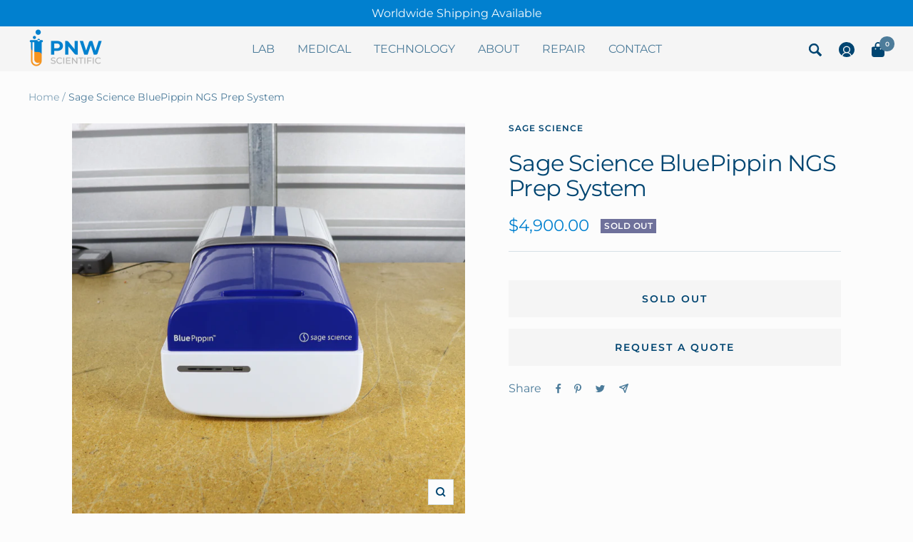

--- FILE ---
content_type: text/html; charset=utf-8
request_url: https://pnwscientific.com/products/sage-science-bluepippin-ngs-prep-system
body_size: 39314
content:
<!doctype html><html class="no-js" lang="en" dir="ltr">
  <head>
    <meta charset="utf-8">
    <meta name="viewport" content="width=device-width, initial-scale=1.0, height=device-height, minimum-scale=1.0, maximum-scale=1.0">
    <meta name="theme-color" content="#f5f5f5">

    <title>Sage Science BluePippin NGS Prep System</title><meta name="description" content="Sage Science BluePippin NGS Prep System DNA Size Selection for Next-Gen Sequencing, with Pulsed-Field(100bp – 50kb) PN: BluePippin Condition: Used in good working condition.  Includes AC Adapter. Specs (from mfgr website):  Size-Select DNA Fragments up to 50kb Collect HMW DNA with High-Pass Filtering The BluePippin has"><link rel="canonical" href="https://pnwscientific.com/products/sage-science-bluepippin-ngs-prep-system"><link rel="shortcut icon" href="//pnwscientific.com/cdn/shop/files/PNW_96x96.jpg?v=1654288422" type="image/png"><link rel="preconnect" href="https://cdn.shopify.com">
    <link rel="dns-prefetch" href="https://productreviews.shopifycdn.com">
    <link rel="dns-prefetch" href="https://www.google-analytics.com"><link rel="preconnect" href="https://fonts.shopifycdn.com" crossorigin><!-- swiper carousel -->
    <link
    rel="stylesheet"
    href="https://cdn.jsdelivr.net/npm/swiper@8/swiper-bundle.min.css"
  />
  
  <script src="https://cdn.jsdelivr.net/npm/swiper@8/swiper-bundle.min.js"></script><link rel="preload" as="style" href="//pnwscientific.com/cdn/shop/t/7/assets/theme.css?v=54734047050142855471668965522">
    <link rel="preload" as="script" href="//pnwscientific.com/cdn/shop/t/7/assets/vendor.js?v=31715688253868339281654287154">
    <link rel="preload" as="script" href="//pnwscientific.com/cdn/shop/t/7/assets/theme.js?v=157722210496115250161654287160"><link rel="preload" as="fetch" href="/products/sage-science-bluepippin-ngs-prep-system.js" crossorigin>
      <link rel="preload" as="image" imagesizes="(max-width: 999px) calc(100vw - 48px), 640px" imagesrcset="//pnwscientific.com/cdn/shop/products/IMG_8752_400x.jpg?v=1659570304 400w, //pnwscientific.com/cdn/shop/products/IMG_8752_500x.jpg?v=1659570304 500w, //pnwscientific.com/cdn/shop/products/IMG_8752_600x.jpg?v=1659570304 600w, //pnwscientific.com/cdn/shop/products/IMG_8752_700x.jpg?v=1659570304 700w, //pnwscientific.com/cdn/shop/products/IMG_8752_800x.jpg?v=1659570304 800w, //pnwscientific.com/cdn/shop/products/IMG_8752_900x.jpg?v=1659570304 900w, //pnwscientific.com/cdn/shop/products/IMG_8752_1000x.jpg?v=1659570304 1000w, //pnwscientific.com/cdn/shop/products/IMG_8752_1100x.jpg?v=1659570304 1100w, //pnwscientific.com/cdn/shop/products/IMG_8752_1200x.jpg?v=1659570304 1200w, //pnwscientific.com/cdn/shop/products/IMG_8752_1300x.jpg?v=1659570304 1300w, //pnwscientific.com/cdn/shop/products/IMG_8752_1400x.jpg?v=1659570304 1400w, //pnwscientific.com/cdn/shop/products/IMG_8752_1500x.jpg?v=1659570304 1500w, //pnwscientific.com/cdn/shop/products/IMG_8752_1600x.jpg?v=1659570304 1600w, //pnwscientific.com/cdn/shop/products/IMG_8752_1700x.jpg?v=1659570304 1700w, //pnwscientific.com/cdn/shop/products/IMG_8752_1800x.jpg?v=1659570304 1800w
"><link rel="preload" as="script" href="//pnwscientific.com/cdn/shop/t/7/assets/flickity.js?v=176646718982628074891654287160"><meta property="og:type" content="product">
  <meta property="og:title" content="Sage Science BluePippin NGS Prep System">
  <meta property="product:price:amount" content="4,900.00">
  <meta property="product:price:currency" content="USD"><meta property="og:image" content="http://pnwscientific.com/cdn/shop/products/IMG_8752.jpg?v=1659570304">
  <meta property="og:image:secure_url" content="https://pnwscientific.com/cdn/shop/products/IMG_8752.jpg?v=1659570304">
  <meta property="og:image:width" content="4000">
  <meta property="og:image:height" content="4000"><meta property="og:description" content="Sage Science BluePippin NGS Prep System DNA Size Selection for Next-Gen Sequencing, with Pulsed-Field(100bp – 50kb) PN: BluePippin Condition: Used in good working condition.  Includes AC Adapter. Specs (from mfgr website):  Size-Select DNA Fragments up to 50kb Collect HMW DNA with High-Pass Filtering The BluePippin has"><meta property="og:url" content="https://pnwscientific.com/products/sage-science-bluepippin-ngs-prep-system">
<meta property="og:site_name" content="PNW Scientific"><meta name="twitter:card" content="summary"><meta name="twitter:title" content="Sage Science BluePippin NGS Prep System">
  <meta name="twitter:description" content="Sage Science BluePippin NGS Prep System DNA Size Selection for Next-Gen Sequencing, with Pulsed-Field(100bp – 50kb) PN: BluePippin Condition: Used in good working condition.  Includes AC Adapter. Specs (from mfgr website):  Size-Select DNA Fragments up to 50kb Collect HMW DNA with High-Pass Filtering The BluePippin has the DNA capabilities of the Pippin Prep, plus the extra benefit of pulsed-field electrophoresis for resolving and collecting high molecular weight DNA.  For long-range genomic applications, high-pass filtering allows users to collect all fragments above a size threshold set by the user. Target sizes or ranges of sizes are entered in software, and fractions are collected in buffer. Up to 5 samples/gel cassette may be run, with no possibility of cross contamination. Benefits of the BluePippin System Saves time and effort compared to manual gel purification Sample-to-sample reproducibility streamlines research Higher sample quality improves downstream"><meta name="twitter:image" content="https://pnwscientific.com/cdn/shop/products/IMG_8752_1200x1200_crop_center.jpg?v=1659570304">
  <meta name="twitter:image:alt" content="">
    
  <script type="application/ld+json">
  {
    "@context": "https://schema.org",
    "@type": "Product",
    "productID": 7392560742564,
    "offers": [{
          "@type": "Offer",
          "name": "Default Title",
          "availability":"https://schema.org/OutOfStock",
          "price": 4900.0,
          "priceCurrency": "USD",
          "priceValidUntil": "2026-01-28",
            "gtin8": "86747300",
          "url": "/products/sage-science-bluepippin-ngs-prep-system?variant=42543286747300"
        }
],"brand": {
      "@type": "Brand",
      "name": "Sage Science"
    },
    "name": "Sage Science BluePippin NGS Prep System",
    "description": "Sage Science BluePippin NGS Prep System\nDNA Size Selection for Next-Gen Sequencing, with Pulsed-Field(100bp – 50kb)\nPN: BluePippin\nCondition: Used in good working condition.  Includes AC Adapter.\nSpecs (from mfgr website): \n\n\nSize-Select DNA Fragments up to 50kb\nCollect HMW DNA with High-Pass Filtering\nThe BluePippin has the DNA capabilities of the Pippin Prep, plus the extra benefit of pulsed-field electrophoresis for resolving and collecting high molecular weight DNA.  For long-range genomic applications, high-pass filtering allows users to collect all fragments above a size threshold set by the user.\nTarget sizes or ranges of sizes are entered in software, and fractions are collected in buffer. Up to 5 samples\/gel cassette may be run, with no possibility of cross contamination.\n\n\n\n\n\n\n\n\nBenefits of the BluePippin System\n\nSaves time and effort compared to manual gel purification\nSample-to-sample reproducibility streamlines research\nHigher sample quality improves downstream analysis\n\n\n\n\n\nKey Downstream Technologies\n\nMate-pair sequencing\nSingle molecule sequencing\nBar-coded linked reads\n\nWorldwide Shipping Available\n\n\n\n\n\n",
    "category": "Business \u0026 Industrial",
    "url": "/products/sage-science-bluepippin-ngs-prep-system",
    "sku": "",
    "image": {
      "@type": "ImageObject",
      "url": "https://pnwscientific.com/cdn/shop/products/IMG_8752.jpg?v=1659570304&width=1024",
      "image": "https://pnwscientific.com/cdn/shop/products/IMG_8752.jpg?v=1659570304&width=1024",
      "name": "",
      "width": "1024",
      "height": "1024"
    }
  }
  </script>



  <script type="application/ld+json">
  {
    "@context": "https://schema.org",
    "@type": "BreadcrumbList",
  "itemListElement": [{
      "@type": "ListItem",
      "position": 1,
      "name": "Home",
      "item": "https://pnwscientific.com"
    },{
          "@type": "ListItem",
          "position": 2,
          "name": "Sage Science BluePippin NGS Prep System",
          "item": "https://pnwscientific.com/products/sage-science-bluepippin-ngs-prep-system"
        }]
  }
  </script>


    <link rel="preload" href="//pnwscientific.com/cdn/fonts/montserrat/montserrat_n4.81949fa0ac9fd2021e16436151e8eaa539321637.woff2" as="font" type="font/woff2" crossorigin><link rel="preload" href="//pnwscientific.com/cdn/fonts/montserrat/montserrat_n4.81949fa0ac9fd2021e16436151e8eaa539321637.woff2" as="font" type="font/woff2" crossorigin><style>
  /* Typography (heading) */
  @font-face {
  font-family: Montserrat;
  font-weight: 400;
  font-style: normal;
  font-display: swap;
  src: url("//pnwscientific.com/cdn/fonts/montserrat/montserrat_n4.81949fa0ac9fd2021e16436151e8eaa539321637.woff2") format("woff2"),
       url("//pnwscientific.com/cdn/fonts/montserrat/montserrat_n4.a6c632ca7b62da89c3594789ba828388aac693fe.woff") format("woff");
}

@font-face {
  font-family: Montserrat;
  font-weight: 400;
  font-style: italic;
  font-display: swap;
  src: url("//pnwscientific.com/cdn/fonts/montserrat/montserrat_i4.5a4ea298b4789e064f62a29aafc18d41f09ae59b.woff2") format("woff2"),
       url("//pnwscientific.com/cdn/fonts/montserrat/montserrat_i4.072b5869c5e0ed5b9d2021e4c2af132e16681ad2.woff") format("woff");
}

/* Typography (body) */
  @font-face {
  font-family: Montserrat;
  font-weight: 400;
  font-style: normal;
  font-display: swap;
  src: url("//pnwscientific.com/cdn/fonts/montserrat/montserrat_n4.81949fa0ac9fd2021e16436151e8eaa539321637.woff2") format("woff2"),
       url("//pnwscientific.com/cdn/fonts/montserrat/montserrat_n4.a6c632ca7b62da89c3594789ba828388aac693fe.woff") format("woff");
}

@font-face {
  font-family: Montserrat;
  font-weight: 400;
  font-style: italic;
  font-display: swap;
  src: url("//pnwscientific.com/cdn/fonts/montserrat/montserrat_i4.5a4ea298b4789e064f62a29aafc18d41f09ae59b.woff2") format("woff2"),
       url("//pnwscientific.com/cdn/fonts/montserrat/montserrat_i4.072b5869c5e0ed5b9d2021e4c2af132e16681ad2.woff") format("woff");
}

@font-face {
  font-family: Montserrat;
  font-weight: 600;
  font-style: normal;
  font-display: swap;
  src: url("//pnwscientific.com/cdn/fonts/montserrat/montserrat_n6.1326b3e84230700ef15b3a29fb520639977513e0.woff2") format("woff2"),
       url("//pnwscientific.com/cdn/fonts/montserrat/montserrat_n6.652f051080eb14192330daceed8cd53dfdc5ead9.woff") format("woff");
}

@font-face {
  font-family: Montserrat;
  font-weight: 600;
  font-style: italic;
  font-display: swap;
  src: url("//pnwscientific.com/cdn/fonts/montserrat/montserrat_i6.e90155dd2f004112a61c0322d66d1f59dadfa84b.woff2") format("woff2"),
       url("//pnwscientific.com/cdn/fonts/montserrat/montserrat_i6.41470518d8e9d7f1bcdd29a447c2397e5393943f.woff") format("woff");
}

:root {--heading-color: 0, 69, 113;
    --text-color: 0, 69, 113;
    --background: 252, 252, 252;
    --secondary-background: 245, 245, 245;
    --border-color: 214, 225, 231;
    --border-color-darker: 151, 179, 196;
    --success-color: 46, 158, 123;
    --success-background: 211, 233, 226;
    --error-color: 222, 42, 42;
    --error-background: 250, 237, 237;
    --primary-button-background: 1, 128, 207;
    --primary-button-text-color: 255, 255, 255;
    --secondary-button-background: 246, 164, 41;
    --secondary-button-text-color: 255, 255, 255;
    --product-star-rating: 246, 164, 41;
    --product-on-sale-accent: 222, 42, 42;
    --product-sold-out-accent: 111, 113, 155;
    --product-custom-label-background: 64, 93, 230;
    --product-custom-label-text-color: 255, 255, 255;
    --product-custom-label-2-background: 243, 255, 52;
    --product-custom-label-2-text-color: 0, 0, 0;
    --product-low-stock-text-color: 222, 42, 42;
    --product-in-stock-text-color: 46, 158, 123;
    --loading-bar-background: 0, 69, 113;

    /* We duplicate some "base" colors as root colors, which is useful to use on drawer elements or popover without. Those should not be overridden to avoid issues */
    --root-heading-color: 0, 69, 113;
    --root-text-color: 0, 69, 113;
    --root-background: 252, 252, 252;
    --root-border-color: 214, 225, 231;
    --root-primary-button-background: 1, 128, 207;
    --root-primary-button-text-color: 255, 255, 255;

    --base-font-size: 16px;
    --heading-font-family: Montserrat, sans-serif;
    --heading-font-weight: 400;
    --heading-font-style: normal;
    --heading-text-transform: normal;
    --text-font-family: Montserrat, sans-serif;
    --text-font-weight: 400;
    --text-font-style: normal;
    --text-font-bold-weight: 600;

    /* Typography (font size) */
    --heading-xxsmall-font-size: 10px;
    --heading-xsmall-font-size: 10px;
    --heading-small-font-size: 11px;
    --heading-large-font-size: 32px;
    --heading-h1-font-size: 32px;
    --heading-h2-font-size: 28px;
    --heading-h3-font-size: 26px;
    --heading-h4-font-size: 22px;
    --heading-h5-font-size: 18px;
    --heading-h6-font-size: 16px;

    /* Control the look and feel of the theme by changing radius of various elements */
    --button-border-radius: 0px;
    --block-border-radius: 0px;
    --block-border-radius-reduced: 0px;
    --color-swatch-border-radius: 0px;

    /* Button size */
    --button-height: 48px;
    --button-small-height: 40px;

    /* Form related */
    --form-input-field-height: 48px;
    --form-input-gap: 16px;
    --form-submit-margin: 24px;

    /* Product listing related variables */
    --product-list-block-spacing: 32px;

    /* Video related */
    --play-button-background: 252, 252, 252;
    --play-button-arrow: 0, 69, 113;

    /* RTL support */
    --transform-logical-flip: 1;
    --transform-origin-start: left;
    --transform-origin-end: right;

    /* Other */
    --zoom-cursor-svg-url: url(//pnwscientific.com/cdn/shop/t/7/assets/zoom-cursor.svg?v=151045027454402749511654373493);
    --arrow-right-svg-url: url(//pnwscientific.com/cdn/shop/t/7/assets/arrow-right.svg?v=133713663563384077001654373493);
    --arrow-left-svg-url: url(//pnwscientific.com/cdn/shop/t/7/assets/arrow-left.svg?v=166739145320943404081654373493);

    /* Some useful variables that we can reuse in our CSS. Some explanation are needed for some of them:
       - container-max-width-minus-gutters: represents the container max width without the edge gutters
       - container-outer-width: considering the screen width, represent all the space outside the container
       - container-outer-margin: same as container-outer-width but get set to 0 inside a container
       - container-inner-width: the effective space inside the container (minus gutters)
       - grid-column-width: represents the width of a single column of the grid
       - vertical-breather: this is a variable that defines the global "spacing" between sections, and inside the section
                            to create some "breath" and minimum spacing
     */
    --container-max-width: 1600px;
    --container-gutter: 24px;
    --container-max-width-minus-gutters: calc(var(--container-max-width) - (var(--container-gutter)) * 2);
    --container-outer-width: max(calc((100vw - var(--container-max-width-minus-gutters)) / 2), var(--container-gutter));
    --container-outer-margin: var(--container-outer-width);
    --container-inner-width: calc(100vw - var(--container-outer-width) * 2);

    --grid-column-count: 10;
    --grid-gap: 24px;
    --grid-column-width: calc((100vw - var(--container-outer-width) * 2 - var(--grid-gap) * (var(--grid-column-count) - 1)) / var(--grid-column-count));

    --vertical-breather: 48px;
    --vertical-breather-tight: 48px;

    /* Shopify related variables */
    --payment-terms-background-color: #fcfcfc;
  }

  @media screen and (min-width: 741px) {
    :root {
      --container-gutter: 40px;
      --grid-column-count: 20;
      --vertical-breather: 64px;
      --vertical-breather-tight: 64px;

      /* Typography (font size) */
      --heading-xsmall-font-size: 11px;
      --heading-small-font-size: 12px;
      --heading-large-font-size: 48px;
      --heading-h1-font-size: 48px;
      --heading-h2-font-size: 36px;
      --heading-h3-font-size: 30px;
      --heading-h4-font-size: 22px;
      --heading-h5-font-size: 18px;
      --heading-h6-font-size: 16px;

      /* Form related */
      --form-input-field-height: 52px;
      --form-submit-margin: 32px;

      /* Button size */
      --button-height: 52px;
      --button-small-height: 44px;
    }
  }

  @media screen and (min-width: 1200px) {
    :root {
      --vertical-breather: 80px;
      --vertical-breather-tight: 64px;
      --product-list-block-spacing: 48px;

      /* Typography */
      --heading-large-font-size: 58px;
      --heading-h1-font-size: 50px;
      --heading-h2-font-size: 44px;
      --heading-h3-font-size: 32px;
      --heading-h4-font-size: 26px;
      --heading-h5-font-size: 22px;
      --heading-h6-font-size: 16px;
    }
  }

  @media screen and (min-width: 1600px) {
    :root {
      --vertical-breather: 90px;
      --vertical-breather-tight: 64px;
    }
  }
</style>
    <script>
  // This allows to expose several variables to the global scope, to be used in scripts
  window.themeVariables = {
    settings: {
      direction: "ltr",
      pageType: "product",
      cartCount: 0,
      moneyFormat: "${{amount}}",
      moneyWithCurrencyFormat: "${{amount}} USD",
      showVendor: false,
      discountMode: "saving",
      currencyCodeEnabled: false,
      searchMode: "product,article,collection",
      searchUnavailableProducts: "last",
      cartType: "message",
      cartCurrency: "USD",
      mobileZoomFactor: 2.5
    },

    routes: {
      host: "pnwscientific.com",
      rootUrl: "\/",
      rootUrlWithoutSlash: '',
      cartUrl: "\/cart",
      cartAddUrl: "\/cart\/add",
      cartChangeUrl: "\/cart\/change",
      searchUrl: "\/search",
      predictiveSearchUrl: "\/search\/suggest",
      productRecommendationsUrl: "\/recommendations\/products"
    },

    strings: {
      accessibilityDelete: "Delete",
      accessibilityClose: "Close",
      collectionSoldOut: "Sold out",
      collectionDiscount: "Save @savings@",
      productSalePrice: "Sale price",
      productRegularPrice: "Regular price",
      productFormUnavailable: "Unavailable",
      productFormSoldOut: "Sold out",
      productFormPreOrder: "Pre-order",
      productFormAddToCart: "Add to cart",
      searchNoResults: "No results could be found.",
      searchNewSearch: "New search",
      searchProducts: "Products",
      searchArticles: "Journal",
      searchPages: "Pages",
      searchCollections: "Collections",
      cartViewCart: "View cart",
      cartItemAdded: "Item added to your cart!",
      cartItemAddedShort: "Added to your cart!",
      cartAddOrderNote: "Add order note",
      cartEditOrderNote: "Edit order note",
      shippingEstimatorNoResults: "Sorry, we do not ship to your address.",
      shippingEstimatorOneResult: "There is one shipping rate for your address:",
      shippingEstimatorMultipleResults: "There are several shipping rates for your address:",
      shippingEstimatorError: "One or more error occurred while retrieving shipping rates:"
    },

    libs: {
      flickity: "\/\/pnwscientific.com\/cdn\/shop\/t\/7\/assets\/flickity.js?v=176646718982628074891654287160",
      photoswipe: "\/\/pnwscientific.com\/cdn\/shop\/t\/7\/assets\/photoswipe.js?v=132268647426145925301654287153",
      qrCode: "\/\/pnwscientific.com\/cdn\/shopifycloud\/storefront\/assets\/themes_support\/vendor\/qrcode-3f2b403b.js"
    },

    breakpoints: {
      phone: 'screen and (max-width: 740px)',
      tablet: 'screen and (min-width: 741px) and (max-width: 999px)',
      tabletAndUp: 'screen and (min-width: 741px)',
      pocket: 'screen and (max-width: 999px)',
      lap: 'screen and (min-width: 1000px) and (max-width: 1199px)',
      lapAndUp: 'screen and (min-width: 1000px)',
      desktop: 'screen and (min-width: 1200px)',
      wide: 'screen and (min-width: 1400px)'
    }
  };

  window.addEventListener('pageshow', async () => {
    const cartContent = await (await fetch(`${window.themeVariables.routes.cartUrl}.js`, {cache: 'reload'})).json();
    document.documentElement.dispatchEvent(new CustomEvent('cart:refresh', {detail: {cart: cartContent}}));
  });

  if ('noModule' in HTMLScriptElement.prototype) {
    // Old browsers (like IE) that does not support module will be considered as if not executing JS at all
    document.documentElement.className = document.documentElement.className.replace('no-js', 'js');

    requestAnimationFrame(() => {
      const viewportHeight = (window.visualViewport ? window.visualViewport.height : document.documentElement.clientHeight);
      document.documentElement.style.setProperty('--window-height',viewportHeight + 'px');
    });
  }// We save the product ID in local storage to be eventually used for recently viewed section
    try {
      const items = JSON.parse(localStorage.getItem('theme:recently-viewed-products') || '[]');

      // We check if the current product already exists, and if it does not, we add it at the start
      if (!items.includes(7392560742564)) {
        items.unshift(7392560742564);
      }

      localStorage.setItem('theme:recently-viewed-products', JSON.stringify(items.slice(0, 20)));
    } catch (e) {
      // Safari in private mode does not allow setting item, we silently fail
    }</script>

    <link rel="stylesheet" href="//pnwscientific.com/cdn/shop/t/7/assets/theme.css?v=54734047050142855471668965522">

    <script src="//pnwscientific.com/cdn/shop/t/7/assets/vendor.js?v=31715688253868339281654287154" defer></script>
    <script src="//pnwscientific.com/cdn/shop/t/7/assets/theme.js?v=157722210496115250161654287160" defer></script>
    <script src="//pnwscientific.com/cdn/shop/t/7/assets/custom.js?v=167639537848865775061654287153" defer></script>

    <!-- starapps_scripts_start -->
<!-- This code is automatically managed by StarApps Studio -->
<!-- Please contact support@starapps.studio for any help --><!-- starapps_scripts_end -->
<script>window.performance && window.performance.mark && window.performance.mark('shopify.content_for_header.start');</script><meta name="google-site-verification" content="cOTuHDiA63Na5W2LzMNJg3GEZZjnefTZuLFv09is0zw">
<meta name="google-site-verification" content="bJkVnoghucWMFqQss-2_tZ47gMLRifUtAEsY5M61aQg">
<meta name="google-site-verification" content="rvtG2UOVsuv9tGEX3qdOeNFwdtQ9EWD_xVa4OtzRWpE">
<meta id="shopify-digital-wallet" name="shopify-digital-wallet" content="/39771537572/digital_wallets/dialog">
<meta name="shopify-checkout-api-token" content="c454444f39aeee73fee4d3f914ae632f">
<meta id="in-context-paypal-metadata" data-shop-id="39771537572" data-venmo-supported="false" data-environment="production" data-locale="en_US" data-paypal-v4="true" data-currency="USD">
<link rel="alternate" type="application/json+oembed" href="https://pnwscientific.com/products/sage-science-bluepippin-ngs-prep-system.oembed">
<script async="async" src="/checkouts/internal/preloads.js?locale=en-US"></script>
<link rel="preconnect" href="https://shop.app" crossorigin="anonymous">
<script async="async" src="https://shop.app/checkouts/internal/preloads.js?locale=en-US&shop_id=39771537572" crossorigin="anonymous"></script>
<script id="apple-pay-shop-capabilities" type="application/json">{"shopId":39771537572,"countryCode":"US","currencyCode":"USD","merchantCapabilities":["supports3DS"],"merchantId":"gid:\/\/shopify\/Shop\/39771537572","merchantName":"PNW Scientific","requiredBillingContactFields":["postalAddress","email"],"requiredShippingContactFields":["postalAddress","email"],"shippingType":"shipping","supportedNetworks":["visa","masterCard","amex","discover","elo","jcb"],"total":{"type":"pending","label":"PNW Scientific","amount":"1.00"},"shopifyPaymentsEnabled":true,"supportsSubscriptions":true}</script>
<script id="shopify-features" type="application/json">{"accessToken":"c454444f39aeee73fee4d3f914ae632f","betas":["rich-media-storefront-analytics"],"domain":"pnwscientific.com","predictiveSearch":true,"shopId":39771537572,"locale":"en"}</script>
<script>var Shopify = Shopify || {};
Shopify.shop = "arnett-supply.myshopify.com";
Shopify.locale = "en";
Shopify.currency = {"active":"USD","rate":"1.0"};
Shopify.country = "US";
Shopify.theme = {"name":"PNW-Scientific\/main","id":130275541156,"schema_name":"Focal","schema_version":"8.10.4","theme_store_id":null,"role":"main"};
Shopify.theme.handle = "null";
Shopify.theme.style = {"id":null,"handle":null};
Shopify.cdnHost = "pnwscientific.com/cdn";
Shopify.routes = Shopify.routes || {};
Shopify.routes.root = "/";</script>
<script type="module">!function(o){(o.Shopify=o.Shopify||{}).modules=!0}(window);</script>
<script>!function(o){function n(){var o=[];function n(){o.push(Array.prototype.slice.apply(arguments))}return n.q=o,n}var t=o.Shopify=o.Shopify||{};t.loadFeatures=n(),t.autoloadFeatures=n()}(window);</script>
<script>
  window.ShopifyPay = window.ShopifyPay || {};
  window.ShopifyPay.apiHost = "shop.app\/pay";
  window.ShopifyPay.redirectState = null;
</script>
<script id="shop-js-analytics" type="application/json">{"pageType":"product"}</script>
<script defer="defer" async type="module" src="//pnwscientific.com/cdn/shopifycloud/shop-js/modules/v2/client.init-shop-cart-sync_C5BV16lS.en.esm.js"></script>
<script defer="defer" async type="module" src="//pnwscientific.com/cdn/shopifycloud/shop-js/modules/v2/chunk.common_CygWptCX.esm.js"></script>
<script type="module">
  await import("//pnwscientific.com/cdn/shopifycloud/shop-js/modules/v2/client.init-shop-cart-sync_C5BV16lS.en.esm.js");
await import("//pnwscientific.com/cdn/shopifycloud/shop-js/modules/v2/chunk.common_CygWptCX.esm.js");

  window.Shopify.SignInWithShop?.initShopCartSync?.({"fedCMEnabled":true,"windoidEnabled":true});

</script>
<script defer="defer" async type="module" src="//pnwscientific.com/cdn/shopifycloud/shop-js/modules/v2/client.payment-terms_CZxnsJam.en.esm.js"></script>
<script defer="defer" async type="module" src="//pnwscientific.com/cdn/shopifycloud/shop-js/modules/v2/chunk.common_CygWptCX.esm.js"></script>
<script defer="defer" async type="module" src="//pnwscientific.com/cdn/shopifycloud/shop-js/modules/v2/chunk.modal_D71HUcav.esm.js"></script>
<script type="module">
  await import("//pnwscientific.com/cdn/shopifycloud/shop-js/modules/v2/client.payment-terms_CZxnsJam.en.esm.js");
await import("//pnwscientific.com/cdn/shopifycloud/shop-js/modules/v2/chunk.common_CygWptCX.esm.js");
await import("//pnwscientific.com/cdn/shopifycloud/shop-js/modules/v2/chunk.modal_D71HUcav.esm.js");

  
</script>
<script>
  window.Shopify = window.Shopify || {};
  if (!window.Shopify.featureAssets) window.Shopify.featureAssets = {};
  window.Shopify.featureAssets['shop-js'] = {"shop-cart-sync":["modules/v2/client.shop-cart-sync_ZFArdW7E.en.esm.js","modules/v2/chunk.common_CygWptCX.esm.js"],"init-fed-cm":["modules/v2/client.init-fed-cm_CmiC4vf6.en.esm.js","modules/v2/chunk.common_CygWptCX.esm.js"],"shop-button":["modules/v2/client.shop-button_tlx5R9nI.en.esm.js","modules/v2/chunk.common_CygWptCX.esm.js"],"shop-cash-offers":["modules/v2/client.shop-cash-offers_DOA2yAJr.en.esm.js","modules/v2/chunk.common_CygWptCX.esm.js","modules/v2/chunk.modal_D71HUcav.esm.js"],"init-windoid":["modules/v2/client.init-windoid_sURxWdc1.en.esm.js","modules/v2/chunk.common_CygWptCX.esm.js"],"shop-toast-manager":["modules/v2/client.shop-toast-manager_ClPi3nE9.en.esm.js","modules/v2/chunk.common_CygWptCX.esm.js"],"init-shop-email-lookup-coordinator":["modules/v2/client.init-shop-email-lookup-coordinator_B8hsDcYM.en.esm.js","modules/v2/chunk.common_CygWptCX.esm.js"],"init-shop-cart-sync":["modules/v2/client.init-shop-cart-sync_C5BV16lS.en.esm.js","modules/v2/chunk.common_CygWptCX.esm.js"],"avatar":["modules/v2/client.avatar_BTnouDA3.en.esm.js"],"pay-button":["modules/v2/client.pay-button_FdsNuTd3.en.esm.js","modules/v2/chunk.common_CygWptCX.esm.js"],"init-customer-accounts":["modules/v2/client.init-customer-accounts_DxDtT_ad.en.esm.js","modules/v2/client.shop-login-button_C5VAVYt1.en.esm.js","modules/v2/chunk.common_CygWptCX.esm.js","modules/v2/chunk.modal_D71HUcav.esm.js"],"init-shop-for-new-customer-accounts":["modules/v2/client.init-shop-for-new-customer-accounts_ChsxoAhi.en.esm.js","modules/v2/client.shop-login-button_C5VAVYt1.en.esm.js","modules/v2/chunk.common_CygWptCX.esm.js","modules/v2/chunk.modal_D71HUcav.esm.js"],"shop-login-button":["modules/v2/client.shop-login-button_C5VAVYt1.en.esm.js","modules/v2/chunk.common_CygWptCX.esm.js","modules/v2/chunk.modal_D71HUcav.esm.js"],"init-customer-accounts-sign-up":["modules/v2/client.init-customer-accounts-sign-up_CPSyQ0Tj.en.esm.js","modules/v2/client.shop-login-button_C5VAVYt1.en.esm.js","modules/v2/chunk.common_CygWptCX.esm.js","modules/v2/chunk.modal_D71HUcav.esm.js"],"shop-follow-button":["modules/v2/client.shop-follow-button_Cva4Ekp9.en.esm.js","modules/v2/chunk.common_CygWptCX.esm.js","modules/v2/chunk.modal_D71HUcav.esm.js"],"checkout-modal":["modules/v2/client.checkout-modal_BPM8l0SH.en.esm.js","modules/v2/chunk.common_CygWptCX.esm.js","modules/v2/chunk.modal_D71HUcav.esm.js"],"lead-capture":["modules/v2/client.lead-capture_Bi8yE_yS.en.esm.js","modules/v2/chunk.common_CygWptCX.esm.js","modules/v2/chunk.modal_D71HUcav.esm.js"],"shop-login":["modules/v2/client.shop-login_D6lNrXab.en.esm.js","modules/v2/chunk.common_CygWptCX.esm.js","modules/v2/chunk.modal_D71HUcav.esm.js"],"payment-terms":["modules/v2/client.payment-terms_CZxnsJam.en.esm.js","modules/v2/chunk.common_CygWptCX.esm.js","modules/v2/chunk.modal_D71HUcav.esm.js"]};
</script>
<script>(function() {
  var isLoaded = false;
  function asyncLoad() {
    if (isLoaded) return;
    isLoaded = true;
    var urls = ["https:\/\/bingshoppingtool-t2app-prod.trafficmanager.net\/uet\/tracking_script?shop=arnett-supply.myshopify.com"];
    for (var i = 0; i < urls.length; i++) {
      var s = document.createElement('script');
      s.type = 'text/javascript';
      s.async = true;
      s.src = urls[i];
      var x = document.getElementsByTagName('script')[0];
      x.parentNode.insertBefore(s, x);
    }
  };
  if(window.attachEvent) {
    window.attachEvent('onload', asyncLoad);
  } else {
    window.addEventListener('load', asyncLoad, false);
  }
})();</script>
<script id="__st">var __st={"a":39771537572,"offset":-28800,"reqid":"112dbd48-5fba-4444-a367-64b62644e563-1768768077","pageurl":"pnwscientific.com\/products\/sage-science-bluepippin-ngs-prep-system","u":"c7fed6dae58a","p":"product","rtyp":"product","rid":7392560742564};</script>
<script>window.ShopifyPaypalV4VisibilityTracking = true;</script>
<script id="captcha-bootstrap">!function(){'use strict';const t='contact',e='account',n='new_comment',o=[[t,t],['blogs',n],['comments',n],[t,'customer']],c=[[e,'customer_login'],[e,'guest_login'],[e,'recover_customer_password'],[e,'create_customer']],r=t=>t.map((([t,e])=>`form[action*='/${t}']:not([data-nocaptcha='true']) input[name='form_type'][value='${e}']`)).join(','),a=t=>()=>t?[...document.querySelectorAll(t)].map((t=>t.form)):[];function s(){const t=[...o],e=r(t);return a(e)}const i='password',u='form_key',d=['recaptcha-v3-token','g-recaptcha-response','h-captcha-response',i],f=()=>{try{return window.sessionStorage}catch{return}},m='__shopify_v',_=t=>t.elements[u];function p(t,e,n=!1){try{const o=window.sessionStorage,c=JSON.parse(o.getItem(e)),{data:r}=function(t){const{data:e,action:n}=t;return t[m]||n?{data:e,action:n}:{data:t,action:n}}(c);for(const[e,n]of Object.entries(r))t.elements[e]&&(t.elements[e].value=n);n&&o.removeItem(e)}catch(o){console.error('form repopulation failed',{error:o})}}const l='form_type',E='cptcha';function T(t){t.dataset[E]=!0}const w=window,h=w.document,L='Shopify',v='ce_forms',y='captcha';let A=!1;((t,e)=>{const n=(g='f06e6c50-85a8-45c8-87d0-21a2b65856fe',I='https://cdn.shopify.com/shopifycloud/storefront-forms-hcaptcha/ce_storefront_forms_captcha_hcaptcha.v1.5.2.iife.js',D={infoText:'Protected by hCaptcha',privacyText:'Privacy',termsText:'Terms'},(t,e,n)=>{const o=w[L][v],c=o.bindForm;if(c)return c(t,g,e,D).then(n);var r;o.q.push([[t,g,e,D],n]),r=I,A||(h.body.append(Object.assign(h.createElement('script'),{id:'captcha-provider',async:!0,src:r})),A=!0)});var g,I,D;w[L]=w[L]||{},w[L][v]=w[L][v]||{},w[L][v].q=[],w[L][y]=w[L][y]||{},w[L][y].protect=function(t,e){n(t,void 0,e),T(t)},Object.freeze(w[L][y]),function(t,e,n,w,h,L){const[v,y,A,g]=function(t,e,n){const i=e?o:[],u=t?c:[],d=[...i,...u],f=r(d),m=r(i),_=r(d.filter((([t,e])=>n.includes(e))));return[a(f),a(m),a(_),s()]}(w,h,L),I=t=>{const e=t.target;return e instanceof HTMLFormElement?e:e&&e.form},D=t=>v().includes(t);t.addEventListener('submit',(t=>{const e=I(t);if(!e)return;const n=D(e)&&!e.dataset.hcaptchaBound&&!e.dataset.recaptchaBound,o=_(e),c=g().includes(e)&&(!o||!o.value);(n||c)&&t.preventDefault(),c&&!n&&(function(t){try{if(!f())return;!function(t){const e=f();if(!e)return;const n=_(t);if(!n)return;const o=n.value;o&&e.removeItem(o)}(t);const e=Array.from(Array(32),(()=>Math.random().toString(36)[2])).join('');!function(t,e){_(t)||t.append(Object.assign(document.createElement('input'),{type:'hidden',name:u})),t.elements[u].value=e}(t,e),function(t,e){const n=f();if(!n)return;const o=[...t.querySelectorAll(`input[type='${i}']`)].map((({name:t})=>t)),c=[...d,...o],r={};for(const[a,s]of new FormData(t).entries())c.includes(a)||(r[a]=s);n.setItem(e,JSON.stringify({[m]:1,action:t.action,data:r}))}(t,e)}catch(e){console.error('failed to persist form',e)}}(e),e.submit())}));const S=(t,e)=>{t&&!t.dataset[E]&&(n(t,e.some((e=>e===t))),T(t))};for(const o of['focusin','change'])t.addEventListener(o,(t=>{const e=I(t);D(e)&&S(e,y())}));const B=e.get('form_key'),M=e.get(l),P=B&&M;t.addEventListener('DOMContentLoaded',(()=>{const t=y();if(P)for(const e of t)e.elements[l].value===M&&p(e,B);[...new Set([...A(),...v().filter((t=>'true'===t.dataset.shopifyCaptcha))])].forEach((e=>S(e,t)))}))}(h,new URLSearchParams(w.location.search),n,t,e,['guest_login'])})(!0,!1)}();</script>
<script integrity="sha256-4kQ18oKyAcykRKYeNunJcIwy7WH5gtpwJnB7kiuLZ1E=" data-source-attribution="shopify.loadfeatures" defer="defer" src="//pnwscientific.com/cdn/shopifycloud/storefront/assets/storefront/load_feature-a0a9edcb.js" crossorigin="anonymous"></script>
<script crossorigin="anonymous" defer="defer" src="//pnwscientific.com/cdn/shopifycloud/storefront/assets/shopify_pay/storefront-65b4c6d7.js?v=20250812"></script>
<script data-source-attribution="shopify.dynamic_checkout.dynamic.init">var Shopify=Shopify||{};Shopify.PaymentButton=Shopify.PaymentButton||{isStorefrontPortableWallets:!0,init:function(){window.Shopify.PaymentButton.init=function(){};var t=document.createElement("script");t.src="https://pnwscientific.com/cdn/shopifycloud/portable-wallets/latest/portable-wallets.en.js",t.type="module",document.head.appendChild(t)}};
</script>
<script data-source-attribution="shopify.dynamic_checkout.buyer_consent">
  function portableWalletsHideBuyerConsent(e){var t=document.getElementById("shopify-buyer-consent"),n=document.getElementById("shopify-subscription-policy-button");t&&n&&(t.classList.add("hidden"),t.setAttribute("aria-hidden","true"),n.removeEventListener("click",e))}function portableWalletsShowBuyerConsent(e){var t=document.getElementById("shopify-buyer-consent"),n=document.getElementById("shopify-subscription-policy-button");t&&n&&(t.classList.remove("hidden"),t.removeAttribute("aria-hidden"),n.addEventListener("click",e))}window.Shopify?.PaymentButton&&(window.Shopify.PaymentButton.hideBuyerConsent=portableWalletsHideBuyerConsent,window.Shopify.PaymentButton.showBuyerConsent=portableWalletsShowBuyerConsent);
</script>
<script data-source-attribution="shopify.dynamic_checkout.cart.bootstrap">document.addEventListener("DOMContentLoaded",(function(){function t(){return document.querySelector("shopify-accelerated-checkout-cart, shopify-accelerated-checkout")}if(t())Shopify.PaymentButton.init();else{new MutationObserver((function(e,n){t()&&(Shopify.PaymentButton.init(),n.disconnect())})).observe(document.body,{childList:!0,subtree:!0})}}));
</script>
<script id='scb4127' type='text/javascript' async='' src='https://pnwscientific.com/cdn/shopifycloud/privacy-banner/storefront-banner.js'></script><link id="shopify-accelerated-checkout-styles" rel="stylesheet" media="screen" href="https://pnwscientific.com/cdn/shopifycloud/portable-wallets/latest/accelerated-checkout-backwards-compat.css" crossorigin="anonymous">
<style id="shopify-accelerated-checkout-cart">
        #shopify-buyer-consent {
  margin-top: 1em;
  display: inline-block;
  width: 100%;
}

#shopify-buyer-consent.hidden {
  display: none;
}

#shopify-subscription-policy-button {
  background: none;
  border: none;
  padding: 0;
  text-decoration: underline;
  font-size: inherit;
  cursor: pointer;
}

#shopify-subscription-policy-button::before {
  box-shadow: none;
}

      </style>

<script>window.performance && window.performance.mark && window.performance.mark('shopify.content_for_header.end');</script>
  <!-- BEGIN app block: shopify://apps/variant-title-king/blocks/starapps-vtk-embed/b9b7a642-58c3-4fe1-8f1b-ed3e502da04b -->
<script >
    window.vtkData = function() {return {"shop":{"shopify_domain":"arnett-supply.myshopify.com","enable":true,"default_language":"en"},"app_setting":{"template":"{product_title} {variant_name}","title_selector":null,"template_compiled":["{product_title}","{variant_name}"],"value_seperator":"{space}-{space}","products_updated":true,"collection_title_selector":"","products_deleted_at":null,"product_data_source":"js"},"product_options":[],"storefront_access_token":null};}
</script>
<script src=https://cdn.shopify.com/extensions/019a53d4-c1ea-7fb2-998c-0a892b8b43c3/variant_title_king-14/assets/variant-title-king.min.js async></script>

<!-- END app block --><link href="https://monorail-edge.shopifysvc.com" rel="dns-prefetch">
<script>(function(){if ("sendBeacon" in navigator && "performance" in window) {try {var session_token_from_headers = performance.getEntriesByType('navigation')[0].serverTiming.find(x => x.name == '_s').description;} catch {var session_token_from_headers = undefined;}var session_cookie_matches = document.cookie.match(/_shopify_s=([^;]*)/);var session_token_from_cookie = session_cookie_matches && session_cookie_matches.length === 2 ? session_cookie_matches[1] : "";var session_token = session_token_from_headers || session_token_from_cookie || "";function handle_abandonment_event(e) {var entries = performance.getEntries().filter(function(entry) {return /monorail-edge.shopifysvc.com/.test(entry.name);});if (!window.abandonment_tracked && entries.length === 0) {window.abandonment_tracked = true;var currentMs = Date.now();var navigation_start = performance.timing.navigationStart;var payload = {shop_id: 39771537572,url: window.location.href,navigation_start,duration: currentMs - navigation_start,session_token,page_type: "product"};window.navigator.sendBeacon("https://monorail-edge.shopifysvc.com/v1/produce", JSON.stringify({schema_id: "online_store_buyer_site_abandonment/1.1",payload: payload,metadata: {event_created_at_ms: currentMs,event_sent_at_ms: currentMs}}));}}window.addEventListener('pagehide', handle_abandonment_event);}}());</script>
<script id="web-pixels-manager-setup">(function e(e,d,r,n,o){if(void 0===o&&(o={}),!Boolean(null===(a=null===(i=window.Shopify)||void 0===i?void 0:i.analytics)||void 0===a?void 0:a.replayQueue)){var i,a;window.Shopify=window.Shopify||{};var t=window.Shopify;t.analytics=t.analytics||{};var s=t.analytics;s.replayQueue=[],s.publish=function(e,d,r){return s.replayQueue.push([e,d,r]),!0};try{self.performance.mark("wpm:start")}catch(e){}var l=function(){var e={modern:/Edge?\/(1{2}[4-9]|1[2-9]\d|[2-9]\d{2}|\d{4,})\.\d+(\.\d+|)|Firefox\/(1{2}[4-9]|1[2-9]\d|[2-9]\d{2}|\d{4,})\.\d+(\.\d+|)|Chrom(ium|e)\/(9{2}|\d{3,})\.\d+(\.\d+|)|(Maci|X1{2}).+ Version\/(15\.\d+|(1[6-9]|[2-9]\d|\d{3,})\.\d+)([,.]\d+|)( \(\w+\)|)( Mobile\/\w+|) Safari\/|Chrome.+OPR\/(9{2}|\d{3,})\.\d+\.\d+|(CPU[ +]OS|iPhone[ +]OS|CPU[ +]iPhone|CPU IPhone OS|CPU iPad OS)[ +]+(15[._]\d+|(1[6-9]|[2-9]\d|\d{3,})[._]\d+)([._]\d+|)|Android:?[ /-](13[3-9]|1[4-9]\d|[2-9]\d{2}|\d{4,})(\.\d+|)(\.\d+|)|Android.+Firefox\/(13[5-9]|1[4-9]\d|[2-9]\d{2}|\d{4,})\.\d+(\.\d+|)|Android.+Chrom(ium|e)\/(13[3-9]|1[4-9]\d|[2-9]\d{2}|\d{4,})\.\d+(\.\d+|)|SamsungBrowser\/([2-9]\d|\d{3,})\.\d+/,legacy:/Edge?\/(1[6-9]|[2-9]\d|\d{3,})\.\d+(\.\d+|)|Firefox\/(5[4-9]|[6-9]\d|\d{3,})\.\d+(\.\d+|)|Chrom(ium|e)\/(5[1-9]|[6-9]\d|\d{3,})\.\d+(\.\d+|)([\d.]+$|.*Safari\/(?![\d.]+ Edge\/[\d.]+$))|(Maci|X1{2}).+ Version\/(10\.\d+|(1[1-9]|[2-9]\d|\d{3,})\.\d+)([,.]\d+|)( \(\w+\)|)( Mobile\/\w+|) Safari\/|Chrome.+OPR\/(3[89]|[4-9]\d|\d{3,})\.\d+\.\d+|(CPU[ +]OS|iPhone[ +]OS|CPU[ +]iPhone|CPU IPhone OS|CPU iPad OS)[ +]+(10[._]\d+|(1[1-9]|[2-9]\d|\d{3,})[._]\d+)([._]\d+|)|Android:?[ /-](13[3-9]|1[4-9]\d|[2-9]\d{2}|\d{4,})(\.\d+|)(\.\d+|)|Mobile Safari.+OPR\/([89]\d|\d{3,})\.\d+\.\d+|Android.+Firefox\/(13[5-9]|1[4-9]\d|[2-9]\d{2}|\d{4,})\.\d+(\.\d+|)|Android.+Chrom(ium|e)\/(13[3-9]|1[4-9]\d|[2-9]\d{2}|\d{4,})\.\d+(\.\d+|)|Android.+(UC? ?Browser|UCWEB|U3)[ /]?(15\.([5-9]|\d{2,})|(1[6-9]|[2-9]\d|\d{3,})\.\d+)\.\d+|SamsungBrowser\/(5\.\d+|([6-9]|\d{2,})\.\d+)|Android.+MQ{2}Browser\/(14(\.(9|\d{2,})|)|(1[5-9]|[2-9]\d|\d{3,})(\.\d+|))(\.\d+|)|K[Aa][Ii]OS\/(3\.\d+|([4-9]|\d{2,})\.\d+)(\.\d+|)/},d=e.modern,r=e.legacy,n=navigator.userAgent;return n.match(d)?"modern":n.match(r)?"legacy":"unknown"}(),u="modern"===l?"modern":"legacy",c=(null!=n?n:{modern:"",legacy:""})[u],f=function(e){return[e.baseUrl,"/wpm","/b",e.hashVersion,"modern"===e.buildTarget?"m":"l",".js"].join("")}({baseUrl:d,hashVersion:r,buildTarget:u}),m=function(e){var d=e.version,r=e.bundleTarget,n=e.surface,o=e.pageUrl,i=e.monorailEndpoint;return{emit:function(e){var a=e.status,t=e.errorMsg,s=(new Date).getTime(),l=JSON.stringify({metadata:{event_sent_at_ms:s},events:[{schema_id:"web_pixels_manager_load/3.1",payload:{version:d,bundle_target:r,page_url:o,status:a,surface:n,error_msg:t},metadata:{event_created_at_ms:s}}]});if(!i)return console&&console.warn&&console.warn("[Web Pixels Manager] No Monorail endpoint provided, skipping logging."),!1;try{return self.navigator.sendBeacon.bind(self.navigator)(i,l)}catch(e){}var u=new XMLHttpRequest;try{return u.open("POST",i,!0),u.setRequestHeader("Content-Type","text/plain"),u.send(l),!0}catch(e){return console&&console.warn&&console.warn("[Web Pixels Manager] Got an unhandled error while logging to Monorail."),!1}}}}({version:r,bundleTarget:l,surface:e.surface,pageUrl:self.location.href,monorailEndpoint:e.monorailEndpoint});try{o.browserTarget=l,function(e){var d=e.src,r=e.async,n=void 0===r||r,o=e.onload,i=e.onerror,a=e.sri,t=e.scriptDataAttributes,s=void 0===t?{}:t,l=document.createElement("script"),u=document.querySelector("head"),c=document.querySelector("body");if(l.async=n,l.src=d,a&&(l.integrity=a,l.crossOrigin="anonymous"),s)for(var f in s)if(Object.prototype.hasOwnProperty.call(s,f))try{l.dataset[f]=s[f]}catch(e){}if(o&&l.addEventListener("load",o),i&&l.addEventListener("error",i),u)u.appendChild(l);else{if(!c)throw new Error("Did not find a head or body element to append the script");c.appendChild(l)}}({src:f,async:!0,onload:function(){if(!function(){var e,d;return Boolean(null===(d=null===(e=window.Shopify)||void 0===e?void 0:e.analytics)||void 0===d?void 0:d.initialized)}()){var d=window.webPixelsManager.init(e)||void 0;if(d){var r=window.Shopify.analytics;r.replayQueue.forEach((function(e){var r=e[0],n=e[1],o=e[2];d.publishCustomEvent(r,n,o)})),r.replayQueue=[],r.publish=d.publishCustomEvent,r.visitor=d.visitor,r.initialized=!0}}},onerror:function(){return m.emit({status:"failed",errorMsg:"".concat(f," has failed to load")})},sri:function(e){var d=/^sha384-[A-Za-z0-9+/=]+$/;return"string"==typeof e&&d.test(e)}(c)?c:"",scriptDataAttributes:o}),m.emit({status:"loading"})}catch(e){m.emit({status:"failed",errorMsg:(null==e?void 0:e.message)||"Unknown error"})}}})({shopId: 39771537572,storefrontBaseUrl: "https://pnwscientific.com",extensionsBaseUrl: "https://extensions.shopifycdn.com/cdn/shopifycloud/web-pixels-manager",monorailEndpoint: "https://monorail-edge.shopifysvc.com/unstable/produce_batch",surface: "storefront-renderer",enabledBetaFlags: ["2dca8a86"],webPixelsConfigList: [{"id":"1269268644","configuration":"{\"ti\":\"134002976\",\"endpoint\":\"https:\/\/bat.bing.com\/action\/0\"}","eventPayloadVersion":"v1","runtimeContext":"STRICT","scriptVersion":"5ee93563fe31b11d2d65e2f09a5229dc","type":"APP","apiClientId":2997493,"privacyPurposes":["ANALYTICS","MARKETING","SALE_OF_DATA"],"dataSharingAdjustments":{"protectedCustomerApprovalScopes":["read_customer_personal_data"]}},{"id":"637993124","configuration":"{\"config\":\"{\\\"pixel_id\\\":\\\"G-MMJLBXL80J\\\",\\\"target_country\\\":\\\"US\\\",\\\"gtag_events\\\":[{\\\"type\\\":\\\"begin_checkout\\\",\\\"action_label\\\":\\\"G-MMJLBXL80J\\\"},{\\\"type\\\":\\\"search\\\",\\\"action_label\\\":\\\"G-MMJLBXL80J\\\"},{\\\"type\\\":\\\"view_item\\\",\\\"action_label\\\":[\\\"G-MMJLBXL80J\\\",\\\"MC-4K13M42MCV\\\"]},{\\\"type\\\":\\\"purchase\\\",\\\"action_label\\\":[\\\"G-MMJLBXL80J\\\",\\\"MC-4K13M42MCV\\\"]},{\\\"type\\\":\\\"page_view\\\",\\\"action_label\\\":[\\\"G-MMJLBXL80J\\\",\\\"MC-4K13M42MCV\\\"]},{\\\"type\\\":\\\"add_payment_info\\\",\\\"action_label\\\":\\\"G-MMJLBXL80J\\\"},{\\\"type\\\":\\\"add_to_cart\\\",\\\"action_label\\\":\\\"G-MMJLBXL80J\\\"}],\\\"enable_monitoring_mode\\\":false}\"}","eventPayloadVersion":"v1","runtimeContext":"OPEN","scriptVersion":"b2a88bafab3e21179ed38636efcd8a93","type":"APP","apiClientId":1780363,"privacyPurposes":[],"dataSharingAdjustments":{"protectedCustomerApprovalScopes":["read_customer_address","read_customer_email","read_customer_name","read_customer_personal_data","read_customer_phone"]}},{"id":"shopify-app-pixel","configuration":"{}","eventPayloadVersion":"v1","runtimeContext":"STRICT","scriptVersion":"0450","apiClientId":"shopify-pixel","type":"APP","privacyPurposes":["ANALYTICS","MARKETING"]},{"id":"shopify-custom-pixel","eventPayloadVersion":"v1","runtimeContext":"LAX","scriptVersion":"0450","apiClientId":"shopify-pixel","type":"CUSTOM","privacyPurposes":["ANALYTICS","MARKETING"]}],isMerchantRequest: false,initData: {"shop":{"name":"PNW Scientific","paymentSettings":{"currencyCode":"USD"},"myshopifyDomain":"arnett-supply.myshopify.com","countryCode":"US","storefrontUrl":"https:\/\/pnwscientific.com"},"customer":null,"cart":null,"checkout":null,"productVariants":[{"price":{"amount":4900.0,"currencyCode":"USD"},"product":{"title":"Sage Science BluePippin NGS Prep System","vendor":"Sage Science","id":"7392560742564","untranslatedTitle":"Sage Science BluePippin NGS Prep System","url":"\/products\/sage-science-bluepippin-ngs-prep-system","type":"Business \u0026 Industrial"},"id":"42543286747300","image":{"src":"\/\/pnwscientific.com\/cdn\/shop\/products\/IMG_8752.jpg?v=1659570304"},"sku":"","title":"Default Title","untranslatedTitle":"Default Title"}],"purchasingCompany":null},},"https://pnwscientific.com/cdn","fcfee988w5aeb613cpc8e4bc33m6693e112",{"modern":"","legacy":""},{"shopId":"39771537572","storefrontBaseUrl":"https:\/\/pnwscientific.com","extensionBaseUrl":"https:\/\/extensions.shopifycdn.com\/cdn\/shopifycloud\/web-pixels-manager","surface":"storefront-renderer","enabledBetaFlags":"[\"2dca8a86\"]","isMerchantRequest":"false","hashVersion":"fcfee988w5aeb613cpc8e4bc33m6693e112","publish":"custom","events":"[[\"page_viewed\",{}],[\"product_viewed\",{\"productVariant\":{\"price\":{\"amount\":4900.0,\"currencyCode\":\"USD\"},\"product\":{\"title\":\"Sage Science BluePippin NGS Prep System\",\"vendor\":\"Sage Science\",\"id\":\"7392560742564\",\"untranslatedTitle\":\"Sage Science BluePippin NGS Prep System\",\"url\":\"\/products\/sage-science-bluepippin-ngs-prep-system\",\"type\":\"Business \u0026 Industrial\"},\"id\":\"42543286747300\",\"image\":{\"src\":\"\/\/pnwscientific.com\/cdn\/shop\/products\/IMG_8752.jpg?v=1659570304\"},\"sku\":\"\",\"title\":\"Default Title\",\"untranslatedTitle\":\"Default Title\"}}]]"});</script><script>
  window.ShopifyAnalytics = window.ShopifyAnalytics || {};
  window.ShopifyAnalytics.meta = window.ShopifyAnalytics.meta || {};
  window.ShopifyAnalytics.meta.currency = 'USD';
  var meta = {"product":{"id":7392560742564,"gid":"gid:\/\/shopify\/Product\/7392560742564","vendor":"Sage Science","type":"Business \u0026 Industrial","handle":"sage-science-bluepippin-ngs-prep-system","variants":[{"id":42543286747300,"price":490000,"name":"Sage Science BluePippin NGS Prep System","public_title":null,"sku":""}],"remote":false},"page":{"pageType":"product","resourceType":"product","resourceId":7392560742564,"requestId":"112dbd48-5fba-4444-a367-64b62644e563-1768768077"}};
  for (var attr in meta) {
    window.ShopifyAnalytics.meta[attr] = meta[attr];
  }
</script>
<script class="analytics">
  (function () {
    var customDocumentWrite = function(content) {
      var jquery = null;

      if (window.jQuery) {
        jquery = window.jQuery;
      } else if (window.Checkout && window.Checkout.$) {
        jquery = window.Checkout.$;
      }

      if (jquery) {
        jquery('body').append(content);
      }
    };

    var hasLoggedConversion = function(token) {
      if (token) {
        return document.cookie.indexOf('loggedConversion=' + token) !== -1;
      }
      return false;
    }

    var setCookieIfConversion = function(token) {
      if (token) {
        var twoMonthsFromNow = new Date(Date.now());
        twoMonthsFromNow.setMonth(twoMonthsFromNow.getMonth() + 2);

        document.cookie = 'loggedConversion=' + token + '; expires=' + twoMonthsFromNow;
      }
    }

    var trekkie = window.ShopifyAnalytics.lib = window.trekkie = window.trekkie || [];
    if (trekkie.integrations) {
      return;
    }
    trekkie.methods = [
      'identify',
      'page',
      'ready',
      'track',
      'trackForm',
      'trackLink'
    ];
    trekkie.factory = function(method) {
      return function() {
        var args = Array.prototype.slice.call(arguments);
        args.unshift(method);
        trekkie.push(args);
        return trekkie;
      };
    };
    for (var i = 0; i < trekkie.methods.length; i++) {
      var key = trekkie.methods[i];
      trekkie[key] = trekkie.factory(key);
    }
    trekkie.load = function(config) {
      trekkie.config = config || {};
      trekkie.config.initialDocumentCookie = document.cookie;
      var first = document.getElementsByTagName('script')[0];
      var script = document.createElement('script');
      script.type = 'text/javascript';
      script.onerror = function(e) {
        var scriptFallback = document.createElement('script');
        scriptFallback.type = 'text/javascript';
        scriptFallback.onerror = function(error) {
                var Monorail = {
      produce: function produce(monorailDomain, schemaId, payload) {
        var currentMs = new Date().getTime();
        var event = {
          schema_id: schemaId,
          payload: payload,
          metadata: {
            event_created_at_ms: currentMs,
            event_sent_at_ms: currentMs
          }
        };
        return Monorail.sendRequest("https://" + monorailDomain + "/v1/produce", JSON.stringify(event));
      },
      sendRequest: function sendRequest(endpointUrl, payload) {
        // Try the sendBeacon API
        if (window && window.navigator && typeof window.navigator.sendBeacon === 'function' && typeof window.Blob === 'function' && !Monorail.isIos12()) {
          var blobData = new window.Blob([payload], {
            type: 'text/plain'
          });

          if (window.navigator.sendBeacon(endpointUrl, blobData)) {
            return true;
          } // sendBeacon was not successful

        } // XHR beacon

        var xhr = new XMLHttpRequest();

        try {
          xhr.open('POST', endpointUrl);
          xhr.setRequestHeader('Content-Type', 'text/plain');
          xhr.send(payload);
        } catch (e) {
          console.log(e);
        }

        return false;
      },
      isIos12: function isIos12() {
        return window.navigator.userAgent.lastIndexOf('iPhone; CPU iPhone OS 12_') !== -1 || window.navigator.userAgent.lastIndexOf('iPad; CPU OS 12_') !== -1;
      }
    };
    Monorail.produce('monorail-edge.shopifysvc.com',
      'trekkie_storefront_load_errors/1.1',
      {shop_id: 39771537572,
      theme_id: 130275541156,
      app_name: "storefront",
      context_url: window.location.href,
      source_url: "//pnwscientific.com/cdn/s/trekkie.storefront.cd680fe47e6c39ca5d5df5f0a32d569bc48c0f27.min.js"});

        };
        scriptFallback.async = true;
        scriptFallback.src = '//pnwscientific.com/cdn/s/trekkie.storefront.cd680fe47e6c39ca5d5df5f0a32d569bc48c0f27.min.js';
        first.parentNode.insertBefore(scriptFallback, first);
      };
      script.async = true;
      script.src = '//pnwscientific.com/cdn/s/trekkie.storefront.cd680fe47e6c39ca5d5df5f0a32d569bc48c0f27.min.js';
      first.parentNode.insertBefore(script, first);
    };
    trekkie.load(
      {"Trekkie":{"appName":"storefront","development":false,"defaultAttributes":{"shopId":39771537572,"isMerchantRequest":null,"themeId":130275541156,"themeCityHash":"10509294699554870105","contentLanguage":"en","currency":"USD","eventMetadataId":"3e91423a-96fa-41ac-9799-bc8d670fe43e"},"isServerSideCookieWritingEnabled":true,"monorailRegion":"shop_domain","enabledBetaFlags":["65f19447"]},"Session Attribution":{},"S2S":{"facebookCapiEnabled":false,"source":"trekkie-storefront-renderer","apiClientId":580111}}
    );

    var loaded = false;
    trekkie.ready(function() {
      if (loaded) return;
      loaded = true;

      window.ShopifyAnalytics.lib = window.trekkie;

      var originalDocumentWrite = document.write;
      document.write = customDocumentWrite;
      try { window.ShopifyAnalytics.merchantGoogleAnalytics.call(this); } catch(error) {};
      document.write = originalDocumentWrite;

      window.ShopifyAnalytics.lib.page(null,{"pageType":"product","resourceType":"product","resourceId":7392560742564,"requestId":"112dbd48-5fba-4444-a367-64b62644e563-1768768077","shopifyEmitted":true});

      var match = window.location.pathname.match(/checkouts\/(.+)\/(thank_you|post_purchase)/)
      var token = match? match[1]: undefined;
      if (!hasLoggedConversion(token)) {
        setCookieIfConversion(token);
        window.ShopifyAnalytics.lib.track("Viewed Product",{"currency":"USD","variantId":42543286747300,"productId":7392560742564,"productGid":"gid:\/\/shopify\/Product\/7392560742564","name":"Sage Science BluePippin NGS Prep System","price":"4900.00","sku":"","brand":"Sage Science","variant":null,"category":"Business \u0026 Industrial","nonInteraction":true,"remote":false},undefined,undefined,{"shopifyEmitted":true});
      window.ShopifyAnalytics.lib.track("monorail:\/\/trekkie_storefront_viewed_product\/1.1",{"currency":"USD","variantId":42543286747300,"productId":7392560742564,"productGid":"gid:\/\/shopify\/Product\/7392560742564","name":"Sage Science BluePippin NGS Prep System","price":"4900.00","sku":"","brand":"Sage Science","variant":null,"category":"Business \u0026 Industrial","nonInteraction":true,"remote":false,"referer":"https:\/\/pnwscientific.com\/products\/sage-science-bluepippin-ngs-prep-system"});
      }
    });


        var eventsListenerScript = document.createElement('script');
        eventsListenerScript.async = true;
        eventsListenerScript.src = "//pnwscientific.com/cdn/shopifycloud/storefront/assets/shop_events_listener-3da45d37.js";
        document.getElementsByTagName('head')[0].appendChild(eventsListenerScript);

})();</script>
  <script>
  if (!window.ga || (window.ga && typeof window.ga !== 'function')) {
    window.ga = function ga() {
      (window.ga.q = window.ga.q || []).push(arguments);
      if (window.Shopify && window.Shopify.analytics && typeof window.Shopify.analytics.publish === 'function') {
        window.Shopify.analytics.publish("ga_stub_called", {}, {sendTo: "google_osp_migration"});
      }
      console.error("Shopify's Google Analytics stub called with:", Array.from(arguments), "\nSee https://help.shopify.com/manual/promoting-marketing/pixels/pixel-migration#google for more information.");
    };
    if (window.Shopify && window.Shopify.analytics && typeof window.Shopify.analytics.publish === 'function') {
      window.Shopify.analytics.publish("ga_stub_initialized", {}, {sendTo: "google_osp_migration"});
    }
  }
</script>
<script
  defer
  src="https://pnwscientific.com/cdn/shopifycloud/perf-kit/shopify-perf-kit-3.0.4.min.js"
  data-application="storefront-renderer"
  data-shop-id="39771537572"
  data-render-region="gcp-us-central1"
  data-page-type="product"
  data-theme-instance-id="130275541156"
  data-theme-name="Focal"
  data-theme-version="8.10.4"
  data-monorail-region="shop_domain"
  data-resource-timing-sampling-rate="10"
  data-shs="true"
  data-shs-beacon="true"
  data-shs-export-with-fetch="true"
  data-shs-logs-sample-rate="1"
  data-shs-beacon-endpoint="https://pnwscientific.com/api/collect"
></script>
</head><body class="no-focus-outline  features--image-zoom" data-instant-allow-query-string onresize="swiperlogo.autoplay.start()"><svg class="visually-hidden">
      <linearGradient id="rating-star-gradient-half">
        <stop offset="50%" stop-color="rgb(var(--product-star-rating))" />
        <stop offset="50%" stop-color="rgb(var(--product-star-rating))" stop-opacity="0.4" />
      </linearGradient>
    </svg>

    <a href="#main" class="visually-hidden skip-to-content">Skip to content</a>
    <loading-bar class="loading-bar"></loading-bar><div id="shopify-section-announcement-bar" class="shopify-section shopify-section--announcement-bar"><style>
  :root {
    --enable-sticky-announcement-bar: 0;
  }

  #shopify-section-announcement-bar {
    --heading-color: 247, 251, 253;
    --text-color: 247, 251, 253;
    --primary-button-background: 40, 40, 40;
    --primary-button-text-color: 255, 255, 255;
    --section-background: 1, 128, 207;
    z-index: 5; /* Make sure it goes over header */position: relative;top: 0;
  }

  @media screen and (min-width: 741px) {
    :root {
      --enable-sticky-announcement-bar: 0;
    }

    #shopify-section-announcement-bar {position: relative;}
  }
</style><section>
    <announcement-bar  class="announcement-bar "><div class="announcement-bar__list"><announcement-bar-item   class="announcement-bar__item" ><div class="announcement-bar__message "><p>Worldwide Shipping Available</p></div></announcement-bar-item></div></announcement-bar>
  </section>

  <script>
    document.documentElement.style.setProperty('--announcement-bar-height', document.getElementById('shopify-section-announcement-bar').clientHeight + 'px');
  </script></div><div id="shopify-section-popup" class="shopify-section shopify-section--popup"><style>
    [aria-controls="newsletter-popup"] {
      display: none; /* Allows to hide the toggle icon in the header if the section is disabled */
    }
  </style></div><div id="shopify-section-header" class="shopify-section shopify-section--header"><style>
  :root {
    --enable-sticky-header: 1;
    --enable-transparent-header: 0;
    --loading-bar-background: 77, 124, 154; /* Prevent the loading bar to be invisible */
  }

  #shopify-section-header {--header-background: 245, 245, 245;
    --header-text-color: 77, 124, 154;
    --header-border-color: 220, 227, 231;
    --reduce-header-padding: 1;position: -webkit-sticky;
      position: sticky;top: calc(var(--enable-sticky-announcement-bar) * var(--announcement-bar-height, 0px));
    z-index: 4;
  }#shopify-section-header .header__logo-image {
    max-width: 50px;
  }

  @media screen and (min-width: 741px) {
    #shopify-section-header .header__logo-image {
      max-width: 105px;
    }
  }

  @media screen and (min-width: 1200px) {/* For this navigation we have to move the logo and make sure the navigation takes the whole width */
      .header__logo {
        order: -1;
        flex: 1 1 0;
      }

      .header__inline-navigation {
        flex: 1 1 auto;
        justify-content: center;
        max-width: max-content;
        margin-inline: 48px;
      }}</style>

<store-header sticky  class="header  " role="banner"><div class="container">
    <div class="header__wrapper">
      <!-- LEFT PART -->
      <nav class="header__inline-navigation" role="navigation"><desktop-navigation>
  <ul class="header__linklist list--unstyled hidden-pocket hidden-lap" role="list"><li class="header__linklist-item " data-item-title="LAB">
        <a class="header__linklist-link link--animated" href="/collections/lab-equipment" >LAB</a></li><li class="header__linklist-item " data-item-title="MEDICAL">
        <a class="header__linklist-link link--animated" href="/collections/medical" >MEDICAL</a></li><li class="header__linklist-item " data-item-title="TECHNOLOGY">
        <a class="header__linklist-link link--animated" href="/collections/technology" >TECHNOLOGY</a></li><li class="header__linklist-item " data-item-title="ABOUT">
        <a class="header__linklist-link link--animated" href="/pages/about" >ABOUT</a></li><li class="header__linklist-item " data-item-title="REPAIR">
        <a class="header__linklist-link link--animated" href="/pages/laboratory-equipment-repair-services" >REPAIR</a></li><li class="header__linklist-item " data-item-title="CONTACT">
        <a class="header__linklist-link link--animated" href="/pages/contact-us" >CONTACT</a></li></ul>
</desktop-navigation><div class="header__icon-list "><button is="toggle-button" class="header__icon-wrapper tap-area hidden-desk" aria-controls="mobile-menu-drawer" aria-expanded="false">
              <span class="visually-hidden">Navigation</span><svg focusable="false" width="18" height="14" class="icon icon--header-hamburger   " viewBox="0 0 18 14">
        <path d="M0 1h18M0 13h18H0zm0-6h18H0z" fill="none" stroke="currentColor" stroke-width="2"></path>
      </svg></button><a href="/search" is="toggle-link" class="header__icon-wrapper tap-area custom-search-icon  hidden-desk" aria-controls="search-drawer" aria-expanded="false" aria-label="Search"><!-- <svg focusable="false" width="18" height="18" class="icon icon--header-search   " viewBox="0 0 18 18">
        <path d="M12.336 12.336c2.634-2.635 2.682-6.859.106-9.435-2.576-2.576-6.8-2.528-9.435.106C.373 5.642.325 9.866 2.901 12.442c2.576 2.576 6.8 2.528 9.435-.106zm0 0L17 17" fill="none" stroke="currentColor" stroke-width="2"></path>
      </svg> -->
      <svg xmlns="http://www.w3.org/2000/svg" width="18.201" height="18.2"><path data-name="Search Icon" d="M17.955 15.561 13.3 10.9a7.093 7.093 0 0 0 1.068-3.72A7.247 7.247 0 1 0 10.9 13.3l4.66 4.657a.855.855 0 0 0 1.2 0l1.2-1.2a.852.852 0 0 0-.005-1.196ZM7.182 11.97a4.788 4.788 0 1 1 4.788-4.788 4.788 4.788 0 0 1-4.788 4.788Z" fill="#004571"/></svg></a>
        </div></nav>

      <!-- LOGO PART --><span class="header__logo"><a class="header__logo-link" href="/"><span class="visually-hidden">PNW Scientific</span>
            <img class="header__logo-image" width="2500" height="1500" src="//pnwscientific.com/cdn/shop/files/PNW_210x.png?v=1654290013" alt=""></a></span><!-- SECONDARY LINKS PART -->
      <div class="header__secondary-links custom-search-icon"><div class="header__icon-list"><button is="toggle-button" class="header__icon-wrapper tap-area hidden-phone " aria-controls="newsletter-popup" aria-expanded="false">
            <span class="visually-hidden">Newsletter</span><svg focusable="false" width="20" height="16" class="icon icon--header-email   " viewBox="0 0 20 16">
        <path d="M19 4l-9 5-9-5" fill="none" stroke="currentColor" stroke-width="2"></path>
        <path stroke="currentColor" fill="none" stroke-width="2" d="M1 1h18v14H1z"></path>
      </svg></button><a href="/search" is="toggle-link" class="header__icon-wrapper tap-area hidden-pocket hidden-lap " aria-label="Search" aria-controls="search-drawer" aria-expanded="false"><!-- <svg focusable="false" width="18" height="18" class="icon icon--header-search   " viewBox="0 0 18 18">
        <path d="M12.336 12.336c2.634-2.635 2.682-6.859.106-9.435-2.576-2.576-6.8-2.528-9.435.106C.373 5.642.325 9.866 2.901 12.442c2.576 2.576 6.8 2.528 9.435-.106zm0 0L17 17" fill="none" stroke="currentColor" stroke-width="2"></path>
      </svg> -->
      <svg xmlns="http://www.w3.org/2000/svg" width="18.201" height="18.2"><path data-name="Search Icon" d="M17.955 15.561 13.3 10.9a7.093 7.093 0 0 0 1.068-3.72A7.247 7.247 0 1 0 10.9 13.3l4.66 4.657a.855.855 0 0 0 1.2 0l1.2-1.2a.852.852 0 0 0-.005-1.196ZM7.182 11.97a4.788 4.788 0 1 1 4.788-4.788 4.788 4.788 0 0 1-4.788 4.788Z" fill="#004571"/></svg></a><a href="/account/login" class="header__icon-wrapper tap-area hidden-phone " aria-label="Login"><!-- <svg focusable="false" width="18" height="17" class="icon icon--header-customer   " viewBox="0 0 18 17">
        <circle cx="9" cy="5" r="4" fill="none" stroke="currentColor" stroke-width="2" stroke-linejoin="round"></circle>
        <path d="M1 17v0a4 4 0 014-4h8a4 4 0 014 4v0" fill="none" stroke="currentColor" stroke-width="2"></path>
      </svg> -->
      <svg xmlns="http://www.w3.org/2000/svg" width="21.124" height="21.124" ><path d="M10.562 21.124a10.546 10.546 0 0 1-5.43-1.5 5.648 5.648 0 0 1 5.43-4.135 5.648 5.648 0 0 1 5.43 4.135 10.546 10.546 0 0 1-5.43 1.5Zm6.64-2.348a7.073 7.073 0 0 0-3.881-4.134 4.929 4.929 0 0 0 2.169-4.081 4.933 4.933 0 0 0-4.927-4.927 4.933 4.933 0 0 0-4.928 4.927 4.929 4.929 0 0 0 2.169 4.081 7.075 7.075 0 0 0-3.881 4.134 10.521 10.521 0 0 1-3.922-8.213A10.574 10.574 0 0 1 10.562 0a10.574 10.574 0 0 1 10.562 10.562 10.524 10.524 0 0 1-3.921 8.214Zm-6.639-4.7a3.522 3.522 0 0 1-3.518-3.518 3.522 3.522 0 0 1 3.518-3.518 3.522 3.522 0 0 1 3.518 3.518 3.522 3.522 0 0 1-3.518 3.516Z" fill="#004571"/></svg></a><a href="/cart" is="toggle-link" aria-controls="mini-cart" aria-expanded="false" class="header__icon-wrapper tap-area " aria-label="Cart" data-no-instant><!-- <svg focusable="false" width="20" height="19" class="icon icon--header-tote-bag   " viewBox="0 0 20 19">
        <path d="M3 7H17L18 18H2L3 7Z" fill="none" stroke="currentColor" stroke-width="2"></path>
        <path d="M13 4V4C13 2.34315 11.6569 1 10 1V1C8.34315 1 7 2.34315 7 4V4" fill="none" stroke="currentColor" stroke-width="2"></path>
      </svg> -->
      <svg xmlns="http://www.w3.org/2000/svg" width="18.484" height="21.124"><path d="M4.621 4.621a4.621 4.621 0 1 1 9.242 0V6.6H16.5a1.981 1.981 0 0 1 1.98 1.98v8.582a3.962 3.962 0 0 1-3.961 3.961H3.961A3.961 3.961 0 0 1 0 17.163V8.582A1.981 1.981 0 0 1 1.98 6.6h2.641ZM6.6 6.6h5.281V4.621a2.641 2.641 0 1 0-5.281 0Zm-.99 3.961a.99.99 0 1 0-.99-.99.988.988 0 0 0 .991.991Zm7.261-1.98a.99.99 0 1 0 .99.99.988.988 0 0 0-.989-.989Z" fill="#004571"/></svg><cart-count class="header__cart-count header__cart-count--floating bubble-count">0</cart-count>
          </a>
        </div></div>
    </div></div>
</store-header><cart-notification global hidden class="cart-notification "></cart-notification><mobile-navigation append-body id="mobile-menu-drawer" class="drawer drawer--from-left">
  <span class="drawer__overlay"></span>

  <div class="drawer__header drawer__header--shadowed">
    <button type="button" class="drawer__close-button drawer__close-button--block tap-area" data-action="close" title="Close"><svg focusable="false" width="14" height="14" class="icon icon--close   " viewBox="0 0 14 14">
        <path d="M13 13L1 1M13 1L1 13" stroke="currentColor" stroke-width="2" fill="none"></path>
      </svg></button>
  </div>

  <div class="drawer__content">
    <ul class="mobile-nav list--unstyled" role="list"><li class="mobile-nav__item" data-level="1"><a href="/collections/lab-equipment" class="mobile-nav__link heading h5">LAB</a></li><li class="mobile-nav__item" data-level="1"><a href="/collections/medical" class="mobile-nav__link heading h5">MEDICAL</a></li><li class="mobile-nav__item" data-level="1"><a href="/collections/technology" class="mobile-nav__link heading h5">TECHNOLOGY</a></li><li class="mobile-nav__item" data-level="1"><a href="/pages/about" class="mobile-nav__link heading h5">ABOUT</a></li><li class="mobile-nav__item" data-level="1"><a href="/pages/laboratory-equipment-repair-services" class="mobile-nav__link heading h5">REPAIR</a></li><li class="mobile-nav__item" data-level="1"><a href="/pages/contact-us" class="mobile-nav__link heading h5">CONTACT</a></li></ul>
  </div><div class="drawer__footer drawer__footer--tight drawer__footer--bordered">
      <div class="mobile-nav__footer"><a class="icon-text" href="/account/login"><!-- <svg focusable="false" width="18" height="17" class="icon icon--header-customer   " viewBox="0 0 18 17">
        <circle cx="9" cy="5" r="4" fill="none" stroke="currentColor" stroke-width="2" stroke-linejoin="round"></circle>
        <path d="M1 17v0a4 4 0 014-4h8a4 4 0 014 4v0" fill="none" stroke="currentColor" stroke-width="2"></path>
      </svg> -->
      <svg xmlns="http://www.w3.org/2000/svg" width="21.124" height="21.124" ><path d="M10.562 21.124a10.546 10.546 0 0 1-5.43-1.5 5.648 5.648 0 0 1 5.43-4.135 5.648 5.648 0 0 1 5.43 4.135 10.546 10.546 0 0 1-5.43 1.5Zm6.64-2.348a7.073 7.073 0 0 0-3.881-4.134 4.929 4.929 0 0 0 2.169-4.081 4.933 4.933 0 0 0-4.927-4.927 4.933 4.933 0 0 0-4.928 4.927 4.929 4.929 0 0 0 2.169 4.081 7.075 7.075 0 0 0-3.881 4.134 10.521 10.521 0 0 1-3.922-8.213A10.574 10.574 0 0 1 10.562 0a10.574 10.574 0 0 1 10.562 10.562 10.524 10.524 0 0 1-3.921 8.214Zm-6.639-4.7a3.522 3.522 0 0 1-3.518-3.518 3.522 3.522 0 0 1 3.518-3.518 3.522 3.522 0 0 1 3.518 3.518 3.522 3.522 0 0 1-3.518 3.516Z" fill="#004571"/></svg>Account</a></div>
    </div></mobile-navigation><predictive-search-drawer append-body reverse-breakpoint="screen and (min-width: 1200px)" id="search-drawer" initial-focus-selector="#search-drawer [name='q']" class="predictive-search drawer drawer--large drawer--from-left">
  <span class="drawer__overlay"></span>

  <header class="drawer__header">
    <form id="predictive-search-form" action="/search" method="get" class="predictive-search__form"><!-- <svg focusable="false" width="18" height="18" class="icon icon--header-search   " viewBox="0 0 18 18">
        <path d="M12.336 12.336c2.634-2.635 2.682-6.859.106-9.435-2.576-2.576-6.8-2.528-9.435.106C.373 5.642.325 9.866 2.901 12.442c2.576 2.576 6.8 2.528 9.435-.106zm0 0L17 17" fill="none" stroke="currentColor" stroke-width="2"></path>
      </svg> -->
      <svg xmlns="http://www.w3.org/2000/svg" width="18.201" height="18.2"><path data-name="Search Icon" d="M17.955 15.561 13.3 10.9a7.093 7.093 0 0 0 1.068-3.72A7.247 7.247 0 1 0 10.9 13.3l4.66 4.657a.855.855 0 0 0 1.2 0l1.2-1.2a.852.852 0 0 0-.005-1.196ZM7.182 11.97a4.788 4.788 0 1 1 4.788-4.788 4.788 4.788 0 0 1-4.788 4.788Z" fill="#004571"/></svg><input type="hidden" name="type" value="product">
      <input type="hidden" name="options[prefix]" value="last">
      <input type="hidden" form="predictive-search-form" name="options[unavailable_products]" value="last">
      <input class="predictive-search__input" type="text" name="q" autocomplete="off" autocorrect="off" aria-label="Search" placeholder="What are you looking for?">
    </form>

    <button type="button" class="drawer__close-button tap-area" data-action="close" title="Close"><svg focusable="false" width="14" height="14" class="icon icon--close   " viewBox="0 0 14 14">
        <path d="M13 13L1 1M13 1L1 13" stroke="currentColor" stroke-width="2" fill="none"></path>
      </svg></button>
  </header>

  <div class="drawer__content">
    <div class="predictive-search__content-wrapper">
      <div hidden class="predictive-search__loading-state">
        <div class="spinner"><svg focusable="false" width="50" height="50" class="icon icon--spinner   " viewBox="25 25 50 50">
        <circle cx="50" cy="50" r="20" fill="none" stroke="#004571" stroke-width="4"></circle>
      </svg></div>
      </div>

      <div hidden class="predictive-search__results" aria-live="polite"></div></div>
  </div>

  <footer hidden class="drawer__footer drawer__footer--no-top-padding">
    <button type="submit" form="predictive-search-form" class="button button--primary button--full">View all results</button>
  </footer>
</predictive-search-drawer><script>
  (() => {
    const headerElement = document.getElementById('shopify-section-header'),
      headerHeight = headerElement.clientHeight,
      headerHeightWithoutBottomNav = headerElement.querySelector('.header__wrapper').clientHeight;

    document.documentElement.style.setProperty('--header-height', headerHeight + 'px');
    document.documentElement.style.setProperty('--header-height-without-bottom-nav', headerHeightWithoutBottomNav + 'px');
  })();
</script>

<script type="application/ld+json">
  {
    "@context": "https://schema.org",
    "@type": "Organization",
    "name": "PNW Scientific",
    
      
      "logo": "https:\/\/pnwscientific.com\/cdn\/shop\/files\/PNW_2500x.png?v=1654290013",
    
    "url": "https:\/\/pnwscientific.com"
  }
</script>

<style>
    .custom-search-icon{
      margin-top: 10px;
    }
</style>

</div><div id="shopify-section-mini-cart" class="shopify-section shopify-section--mini-cart"><cart-drawer section="mini-cart" id="mini-cart" class="mini-cart drawer drawer--large">
  <span class="drawer__overlay"></span>

  <header class="drawer__header">
    <p class="drawer__title heading h6"><!-- <svg focusable="false" width="20" height="19" class="icon icon--header-tote-bag   " viewBox="0 0 20 19">
        <path d="M3 7H17L18 18H2L3 7Z" fill="none" stroke="currentColor" stroke-width="2"></path>
        <path d="M13 4V4C13 2.34315 11.6569 1 10 1V1C8.34315 1 7 2.34315 7 4V4" fill="none" stroke="currentColor" stroke-width="2"></path>
      </svg> -->
      <svg xmlns="http://www.w3.org/2000/svg" width="18.484" height="21.124"><path d="M4.621 4.621a4.621 4.621 0 1 1 9.242 0V6.6H16.5a1.981 1.981 0 0 1 1.98 1.98v8.582a3.962 3.962 0 0 1-3.961 3.961H3.961A3.961 3.961 0 0 1 0 17.163V8.582A1.981 1.981 0 0 1 1.98 6.6h2.641ZM6.6 6.6h5.281V4.621a2.641 2.641 0 1 0-5.281 0Zm-.99 3.961a.99.99 0 1 0-.99-.99.988.988 0 0 0 .991.991Zm7.261-1.98a.99.99 0 1 0 .99.99.988.988 0 0 0-.989-.989Z" fill="#004571"/></svg><span style="margin-left: 5px;">Cart</span></p>

    <button type="button" class="drawer__close-button tap-area" data-action="close" title="Close"><svg focusable="false" width="14" height="14" class="icon icon--close   " viewBox="0 0 14 14">
        <path d="M13 13L1 1M13 1L1 13" stroke="currentColor" stroke-width="2" fill="none"></path>
      </svg></button>
  </header><div class="drawer__content drawer__content--center">
      <p>Your cart is empty</p>

      <div class="button-wrapper">
        <a href="/collections/all" class="button button--primary">Start shopping</a>
      </div>
    </div><openable-element id="mini-cart-note" class="mini-cart__order-note">
      <span class="openable__overlay"></span>
      <label for="cart[note]" class="mini-cart__order-note-title heading heading--xsmall">Add order note</label>
      <textarea is="cart-note" name="note" id="cart[note]" rows="3" aria-owns="order-note-toggle" class="input__field input__field--textarea" placeholder="How can we help you?"></textarea>
      <button type="button" data-action="close" class="form__submit form__submit--closer button button--secondary">Save</button>
    </openable-element></cart-drawer>

</div><div id="main" role="main" class="anchor"><div id="shopify-section-template--15609398165668__main" class="shopify-section shopify-section--main-product"><style>
    #shopify-section-template--15609398165668__main {--primary-button-background: 1, 128, 207;
      --primary-button-text-color: 255, 255, 255;
      --secondary-button-background: , , ;
      --secondary-button-text-color: , , ;
    }
  </style>

  <section><div class="container">
      <nav aria-label="Breadcrumb" class="breadcrumb text--xsmall text--subdued hidden-phone">
        <ol class="breadcrumb__list" role="list">
          <li class="breadcrumb__item">
            <a class="breadcrumb__link" href="/">Home</a>
          </li><li class="breadcrumb__item">
            <span class="breadcrumb__link" aria-current="page">Sage Science BluePippin NGS Prep System</span>
          </li>
        </ol>
      </nav>

      <!-- PRODUCT TOP PART -->
      <div class="product product--thumbnails-bottom">
<product-media form-id="product-form-template--15609398165668__main-7392560742564" autoplay-video thumbnails-position="bottom" reveal-on-scroll product-handle="sage-science-bluepippin-ngs-prep-system" class="product__media" style="--largest-image-aspect-ratio: 1.0">
    <div class="product__media-list-wrapper" style="max-width: 4000px"><flickity-carousel click-nav flickity-config="{
        &quot;adaptiveHeight&quot;: true,
        &quot;dragThreshold&quot;: 10,
        &quot;initialIndex&quot;: &quot;.is-initial-selected&quot;,
        &quot;fade&quot;: false,
        &quot;draggable&quot;: &quot;&gt;1&quot;,
        &quot;contain&quot;: true,
        &quot;cellSelector&quot;: &quot;.product__media-item:not(.is-filtered)&quot;,
        &quot;percentPosition&quot;: false,
        &quot;pageDots&quot;: false,
        &quot;prevNextButtons&quot;: false
      }" id="product-template--15609398165668__main-7392560742564-media-list" class="product__media-list"><div id="product-template--15609398165668__main-26895322546340" class="product__media-item  is-initial-selected is-selected" data-media-type="image" data-media-id="26895322546340" data-original-position="0"><div class="product__media-image-wrapper aspect-ratio aspect-ratio--natural" style="padding-bottom: 100.0%; --aspect-ratio: 1.0">
                  <img reveal  sizes="(max-width: 999px) calc(100vw - 48px), 640px" height="4000" width="4000" alt="Sage Science BluePippin NGS Prep System" src="//pnwscientific.com/cdn/shop/products/IMG_8752_1800x.jpg?v=1659570304" srcset="//pnwscientific.com/cdn/shop/products/IMG_8752_400x.jpg?v=1659570304 400w, //pnwscientific.com/cdn/shop/products/IMG_8752_500x.jpg?v=1659570304 500w, //pnwscientific.com/cdn/shop/products/IMG_8752_600x.jpg?v=1659570304 600w, //pnwscientific.com/cdn/shop/products/IMG_8752_700x.jpg?v=1659570304 700w, //pnwscientific.com/cdn/shop/products/IMG_8752_800x.jpg?v=1659570304 800w, //pnwscientific.com/cdn/shop/products/IMG_8752_900x.jpg?v=1659570304 900w, //pnwscientific.com/cdn/shop/products/IMG_8752_1000x.jpg?v=1659570304 1000w, //pnwscientific.com/cdn/shop/products/IMG_8752_1100x.jpg?v=1659570304 1100w, //pnwscientific.com/cdn/shop/products/IMG_8752_1200x.jpg?v=1659570304 1200w, //pnwscientific.com/cdn/shop/products/IMG_8752_1300x.jpg?v=1659570304 1300w, //pnwscientific.com/cdn/shop/products/IMG_8752_1400x.jpg?v=1659570304 1400w, //pnwscientific.com/cdn/shop/products/IMG_8752_1500x.jpg?v=1659570304 1500w, //pnwscientific.com/cdn/shop/products/IMG_8752_1600x.jpg?v=1659570304 1600w, //pnwscientific.com/cdn/shop/products/IMG_8752_1700x.jpg?v=1659570304 1700w, //pnwscientific.com/cdn/shop/products/IMG_8752_1800x.jpg?v=1659570304 1800w">
                </div></div><div id="product-template--15609398165668__main-26895322611876" class="product__media-item  " data-media-type="image" data-media-id="26895322611876" data-original-position="1"><div class="product__media-image-wrapper aspect-ratio aspect-ratio--natural" style="padding-bottom: 100.0%; --aspect-ratio: 1.0">
                  <img  loading="lazy" sizes="(max-width: 999px) calc(100vw - 48px), 640px" height="4000" width="4000" alt="Sage Science BluePippin NGS Prep System" src="//pnwscientific.com/cdn/shop/products/IMG_8753_1800x.jpg?v=1659570304" srcset="//pnwscientific.com/cdn/shop/products/IMG_8753_400x.jpg?v=1659570304 400w, //pnwscientific.com/cdn/shop/products/IMG_8753_500x.jpg?v=1659570304 500w, //pnwscientific.com/cdn/shop/products/IMG_8753_600x.jpg?v=1659570304 600w, //pnwscientific.com/cdn/shop/products/IMG_8753_700x.jpg?v=1659570304 700w, //pnwscientific.com/cdn/shop/products/IMG_8753_800x.jpg?v=1659570304 800w, //pnwscientific.com/cdn/shop/products/IMG_8753_900x.jpg?v=1659570304 900w, //pnwscientific.com/cdn/shop/products/IMG_8753_1000x.jpg?v=1659570304 1000w, //pnwscientific.com/cdn/shop/products/IMG_8753_1100x.jpg?v=1659570304 1100w, //pnwscientific.com/cdn/shop/products/IMG_8753_1200x.jpg?v=1659570304 1200w, //pnwscientific.com/cdn/shop/products/IMG_8753_1300x.jpg?v=1659570304 1300w, //pnwscientific.com/cdn/shop/products/IMG_8753_1400x.jpg?v=1659570304 1400w, //pnwscientific.com/cdn/shop/products/IMG_8753_1500x.jpg?v=1659570304 1500w, //pnwscientific.com/cdn/shop/products/IMG_8753_1600x.jpg?v=1659570304 1600w, //pnwscientific.com/cdn/shop/products/IMG_8753_1700x.jpg?v=1659570304 1700w, //pnwscientific.com/cdn/shop/products/IMG_8753_1800x.jpg?v=1659570304 1800w">
                </div></div><div id="product-template--15609398165668__main-26895322644644" class="product__media-item  " data-media-type="image" data-media-id="26895322644644" data-original-position="2"><div class="product__media-image-wrapper aspect-ratio aspect-ratio--natural" style="padding-bottom: 100.0%; --aspect-ratio: 1.0">
                  <img  loading="lazy" sizes="(max-width: 999px) calc(100vw - 48px), 640px" height="4000" width="4000" alt="Sage Science BluePippin NGS Prep System" src="//pnwscientific.com/cdn/shop/products/IMG_8754_1800x.jpg?v=1659570305" srcset="//pnwscientific.com/cdn/shop/products/IMG_8754_400x.jpg?v=1659570305 400w, //pnwscientific.com/cdn/shop/products/IMG_8754_500x.jpg?v=1659570305 500w, //pnwscientific.com/cdn/shop/products/IMG_8754_600x.jpg?v=1659570305 600w, //pnwscientific.com/cdn/shop/products/IMG_8754_700x.jpg?v=1659570305 700w, //pnwscientific.com/cdn/shop/products/IMG_8754_800x.jpg?v=1659570305 800w, //pnwscientific.com/cdn/shop/products/IMG_8754_900x.jpg?v=1659570305 900w, //pnwscientific.com/cdn/shop/products/IMG_8754_1000x.jpg?v=1659570305 1000w, //pnwscientific.com/cdn/shop/products/IMG_8754_1100x.jpg?v=1659570305 1100w, //pnwscientific.com/cdn/shop/products/IMG_8754_1200x.jpg?v=1659570305 1200w, //pnwscientific.com/cdn/shop/products/IMG_8754_1300x.jpg?v=1659570305 1300w, //pnwscientific.com/cdn/shop/products/IMG_8754_1400x.jpg?v=1659570305 1400w, //pnwscientific.com/cdn/shop/products/IMG_8754_1500x.jpg?v=1659570305 1500w, //pnwscientific.com/cdn/shop/products/IMG_8754_1600x.jpg?v=1659570305 1600w, //pnwscientific.com/cdn/shop/products/IMG_8754_1700x.jpg?v=1659570305 1700w, //pnwscientific.com/cdn/shop/products/IMG_8754_1800x.jpg?v=1659570305 1800w">
                </div></div><div id="product-template--15609398165668__main-26895322677412" class="product__media-item  " data-media-type="image" data-media-id="26895322677412" data-original-position="3"><div class="product__media-image-wrapper aspect-ratio aspect-ratio--natural" style="padding-bottom: 100.0%; --aspect-ratio: 1.0">
                  <img  loading="lazy" sizes="(max-width: 999px) calc(100vw - 48px), 640px" height="4000" width="4000" alt="Sage Science BluePippin NGS Prep System" src="//pnwscientific.com/cdn/shop/products/IMG_8755_1800x.jpg?v=1659570304" srcset="//pnwscientific.com/cdn/shop/products/IMG_8755_400x.jpg?v=1659570304 400w, //pnwscientific.com/cdn/shop/products/IMG_8755_500x.jpg?v=1659570304 500w, //pnwscientific.com/cdn/shop/products/IMG_8755_600x.jpg?v=1659570304 600w, //pnwscientific.com/cdn/shop/products/IMG_8755_700x.jpg?v=1659570304 700w, //pnwscientific.com/cdn/shop/products/IMG_8755_800x.jpg?v=1659570304 800w, //pnwscientific.com/cdn/shop/products/IMG_8755_900x.jpg?v=1659570304 900w, //pnwscientific.com/cdn/shop/products/IMG_8755_1000x.jpg?v=1659570304 1000w, //pnwscientific.com/cdn/shop/products/IMG_8755_1100x.jpg?v=1659570304 1100w, //pnwscientific.com/cdn/shop/products/IMG_8755_1200x.jpg?v=1659570304 1200w, //pnwscientific.com/cdn/shop/products/IMG_8755_1300x.jpg?v=1659570304 1300w, //pnwscientific.com/cdn/shop/products/IMG_8755_1400x.jpg?v=1659570304 1400w, //pnwscientific.com/cdn/shop/products/IMG_8755_1500x.jpg?v=1659570304 1500w, //pnwscientific.com/cdn/shop/products/IMG_8755_1600x.jpg?v=1659570304 1600w, //pnwscientific.com/cdn/shop/products/IMG_8755_1700x.jpg?v=1659570304 1700w, //pnwscientific.com/cdn/shop/products/IMG_8755_1800x.jpg?v=1659570304 1800w">
                </div></div><div id="product-template--15609398165668__main-26895322710180" class="product__media-item  " data-media-type="image" data-media-id="26895322710180" data-original-position="4"><div class="product__media-image-wrapper aspect-ratio aspect-ratio--natural" style="padding-bottom: 100.0%; --aspect-ratio: 1.0">
                  <img  loading="lazy" sizes="(max-width: 999px) calc(100vw - 48px), 640px" height="4000" width="4000" alt="Sage Science BluePippin NGS Prep System" src="//pnwscientific.com/cdn/shop/products/IMG_8756_1800x.jpg?v=1659570305" srcset="//pnwscientific.com/cdn/shop/products/IMG_8756_400x.jpg?v=1659570305 400w, //pnwscientific.com/cdn/shop/products/IMG_8756_500x.jpg?v=1659570305 500w, //pnwscientific.com/cdn/shop/products/IMG_8756_600x.jpg?v=1659570305 600w, //pnwscientific.com/cdn/shop/products/IMG_8756_700x.jpg?v=1659570305 700w, //pnwscientific.com/cdn/shop/products/IMG_8756_800x.jpg?v=1659570305 800w, //pnwscientific.com/cdn/shop/products/IMG_8756_900x.jpg?v=1659570305 900w, //pnwscientific.com/cdn/shop/products/IMG_8756_1000x.jpg?v=1659570305 1000w, //pnwscientific.com/cdn/shop/products/IMG_8756_1100x.jpg?v=1659570305 1100w, //pnwscientific.com/cdn/shop/products/IMG_8756_1200x.jpg?v=1659570305 1200w, //pnwscientific.com/cdn/shop/products/IMG_8756_1300x.jpg?v=1659570305 1300w, //pnwscientific.com/cdn/shop/products/IMG_8756_1400x.jpg?v=1659570305 1400w, //pnwscientific.com/cdn/shop/products/IMG_8756_1500x.jpg?v=1659570305 1500w, //pnwscientific.com/cdn/shop/products/IMG_8756_1600x.jpg?v=1659570305 1600w, //pnwscientific.com/cdn/shop/products/IMG_8756_1700x.jpg?v=1659570305 1700w, //pnwscientific.com/cdn/shop/products/IMG_8756_1800x.jpg?v=1659570305 1800w">
                </div></div><div id="product-template--15609398165668__main-26895322742948" class="product__media-item  " data-media-type="image" data-media-id="26895322742948" data-original-position="5"><div class="product__media-image-wrapper aspect-ratio aspect-ratio--natural" style="padding-bottom: 100.0%; --aspect-ratio: 1.0">
                  <img  loading="lazy" sizes="(max-width: 999px) calc(100vw - 48px), 640px" height="4000" width="4000" alt="Sage Science BluePippin NGS Prep System" src="//pnwscientific.com/cdn/shop/products/IMG_8757_1800x.jpg?v=1659570305" srcset="//pnwscientific.com/cdn/shop/products/IMG_8757_400x.jpg?v=1659570305 400w, //pnwscientific.com/cdn/shop/products/IMG_8757_500x.jpg?v=1659570305 500w, //pnwscientific.com/cdn/shop/products/IMG_8757_600x.jpg?v=1659570305 600w, //pnwscientific.com/cdn/shop/products/IMG_8757_700x.jpg?v=1659570305 700w, //pnwscientific.com/cdn/shop/products/IMG_8757_800x.jpg?v=1659570305 800w, //pnwscientific.com/cdn/shop/products/IMG_8757_900x.jpg?v=1659570305 900w, //pnwscientific.com/cdn/shop/products/IMG_8757_1000x.jpg?v=1659570305 1000w, //pnwscientific.com/cdn/shop/products/IMG_8757_1100x.jpg?v=1659570305 1100w, //pnwscientific.com/cdn/shop/products/IMG_8757_1200x.jpg?v=1659570305 1200w, //pnwscientific.com/cdn/shop/products/IMG_8757_1300x.jpg?v=1659570305 1300w, //pnwscientific.com/cdn/shop/products/IMG_8757_1400x.jpg?v=1659570305 1400w, //pnwscientific.com/cdn/shop/products/IMG_8757_1500x.jpg?v=1659570305 1500w, //pnwscientific.com/cdn/shop/products/IMG_8757_1600x.jpg?v=1659570305 1600w, //pnwscientific.com/cdn/shop/products/IMG_8757_1700x.jpg?v=1659570305 1700w, //pnwscientific.com/cdn/shop/products/IMG_8757_1800x.jpg?v=1659570305 1800w">
                </div></div><div id="product-template--15609398165668__main-26895322775716" class="product__media-item  " data-media-type="image" data-media-id="26895322775716" data-original-position="6"><div class="product__media-image-wrapper aspect-ratio aspect-ratio--natural" style="padding-bottom: 100.0%; --aspect-ratio: 1.0">
                  <img  loading="lazy" sizes="(max-width: 999px) calc(100vw - 48px), 640px" height="4000" width="4000" alt="Sage Science BluePippin NGS Prep System" src="//pnwscientific.com/cdn/shop/products/IMG_8758_1800x.jpg?v=1659570306" srcset="//pnwscientific.com/cdn/shop/products/IMG_8758_400x.jpg?v=1659570306 400w, //pnwscientific.com/cdn/shop/products/IMG_8758_500x.jpg?v=1659570306 500w, //pnwscientific.com/cdn/shop/products/IMG_8758_600x.jpg?v=1659570306 600w, //pnwscientific.com/cdn/shop/products/IMG_8758_700x.jpg?v=1659570306 700w, //pnwscientific.com/cdn/shop/products/IMG_8758_800x.jpg?v=1659570306 800w, //pnwscientific.com/cdn/shop/products/IMG_8758_900x.jpg?v=1659570306 900w, //pnwscientific.com/cdn/shop/products/IMG_8758_1000x.jpg?v=1659570306 1000w, //pnwscientific.com/cdn/shop/products/IMG_8758_1100x.jpg?v=1659570306 1100w, //pnwscientific.com/cdn/shop/products/IMG_8758_1200x.jpg?v=1659570306 1200w, //pnwscientific.com/cdn/shop/products/IMG_8758_1300x.jpg?v=1659570306 1300w, //pnwscientific.com/cdn/shop/products/IMG_8758_1400x.jpg?v=1659570306 1400w, //pnwscientific.com/cdn/shop/products/IMG_8758_1500x.jpg?v=1659570306 1500w, //pnwscientific.com/cdn/shop/products/IMG_8758_1600x.jpg?v=1659570306 1600w, //pnwscientific.com/cdn/shop/products/IMG_8758_1700x.jpg?v=1659570306 1700w, //pnwscientific.com/cdn/shop/products/IMG_8758_1800x.jpg?v=1659570306 1800w">
                </div></div><div id="product-template--15609398165668__main-26895322808484" class="product__media-item  " data-media-type="image" data-media-id="26895322808484" data-original-position="7"><div class="product__media-image-wrapper aspect-ratio aspect-ratio--natural" style="padding-bottom: 100.0%; --aspect-ratio: 1.0">
                  <img  loading="lazy" sizes="(max-width: 999px) calc(100vw - 48px), 640px" height="4000" width="4000" alt="Sage Science BluePippin NGS Prep System" src="//pnwscientific.com/cdn/shop/products/IMG_8759_1800x.jpg?v=1659570305" srcset="//pnwscientific.com/cdn/shop/products/IMG_8759_400x.jpg?v=1659570305 400w, //pnwscientific.com/cdn/shop/products/IMG_8759_500x.jpg?v=1659570305 500w, //pnwscientific.com/cdn/shop/products/IMG_8759_600x.jpg?v=1659570305 600w, //pnwscientific.com/cdn/shop/products/IMG_8759_700x.jpg?v=1659570305 700w, //pnwscientific.com/cdn/shop/products/IMG_8759_800x.jpg?v=1659570305 800w, //pnwscientific.com/cdn/shop/products/IMG_8759_900x.jpg?v=1659570305 900w, //pnwscientific.com/cdn/shop/products/IMG_8759_1000x.jpg?v=1659570305 1000w, //pnwscientific.com/cdn/shop/products/IMG_8759_1100x.jpg?v=1659570305 1100w, //pnwscientific.com/cdn/shop/products/IMG_8759_1200x.jpg?v=1659570305 1200w, //pnwscientific.com/cdn/shop/products/IMG_8759_1300x.jpg?v=1659570305 1300w, //pnwscientific.com/cdn/shop/products/IMG_8759_1400x.jpg?v=1659570305 1400w, //pnwscientific.com/cdn/shop/products/IMG_8759_1500x.jpg?v=1659570305 1500w, //pnwscientific.com/cdn/shop/products/IMG_8759_1600x.jpg?v=1659570305 1600w, //pnwscientific.com/cdn/shop/products/IMG_8759_1700x.jpg?v=1659570305 1700w, //pnwscientific.com/cdn/shop/products/IMG_8759_1800x.jpg?v=1659570305 1800w">
                </div></div><div id="product-template--15609398165668__main-26895322841252" class="product__media-item  " data-media-type="image" data-media-id="26895322841252" data-original-position="8"><div class="product__media-image-wrapper aspect-ratio aspect-ratio--natural" style="padding-bottom: 100.0%; --aspect-ratio: 1.0">
                  <img  loading="lazy" sizes="(max-width: 999px) calc(100vw - 48px), 640px" height="4000" width="4000" alt="Sage Science BluePippin NGS Prep System" src="//pnwscientific.com/cdn/shop/products/IMG_8760_1800x.jpg?v=1659570304" srcset="//pnwscientific.com/cdn/shop/products/IMG_8760_400x.jpg?v=1659570304 400w, //pnwscientific.com/cdn/shop/products/IMG_8760_500x.jpg?v=1659570304 500w, //pnwscientific.com/cdn/shop/products/IMG_8760_600x.jpg?v=1659570304 600w, //pnwscientific.com/cdn/shop/products/IMG_8760_700x.jpg?v=1659570304 700w, //pnwscientific.com/cdn/shop/products/IMG_8760_800x.jpg?v=1659570304 800w, //pnwscientific.com/cdn/shop/products/IMG_8760_900x.jpg?v=1659570304 900w, //pnwscientific.com/cdn/shop/products/IMG_8760_1000x.jpg?v=1659570304 1000w, //pnwscientific.com/cdn/shop/products/IMG_8760_1100x.jpg?v=1659570304 1100w, //pnwscientific.com/cdn/shop/products/IMG_8760_1200x.jpg?v=1659570304 1200w, //pnwscientific.com/cdn/shop/products/IMG_8760_1300x.jpg?v=1659570304 1300w, //pnwscientific.com/cdn/shop/products/IMG_8760_1400x.jpg?v=1659570304 1400w, //pnwscientific.com/cdn/shop/products/IMG_8760_1500x.jpg?v=1659570304 1500w, //pnwscientific.com/cdn/shop/products/IMG_8760_1600x.jpg?v=1659570304 1600w, //pnwscientific.com/cdn/shop/products/IMG_8760_1700x.jpg?v=1659570304 1700w, //pnwscientific.com/cdn/shop/products/IMG_8760_1800x.jpg?v=1659570304 1800w">
                </div></div></flickity-carousel><button  is="toggle-button" aria-controls="product-template--15609398165668__main-7392560742564-zoom" aria-expanded="false" class="tap-area product__zoom-button">
          <span class="visually-hidden">Zoom</span><svg fill="none" focusable="false" width="14" height="14" class="icon icon--image-zoom   " viewBox="0 0 14 14">
        <path d="M9.50184 9.50184C11.4777 7.52595 11.5133 4.358 9.58134 2.42602C7.64936 0.494037 4.48141 0.529632 2.50552 2.50552C0.529632 4.48141 0.494037 7.64936 2.42602 9.58134C4.358 11.5133 7.52595 11.4777 9.50184 9.50184ZM9.50184 9.50184L13 13" stroke="currentColor" stroke-width="2"></path>
      </svg></button></div><flickity-controls controls="product-template--15609398165668__main-7392560742564-media-list" class="product__media-nav">
        <button class="product__media-prev-next  hidden-lap-and-up tap-area tap-area--large" aria-label="Previous" data-action="prev"><svg focusable="false" width="17" height="14" class="icon icon--nav-arrow-left  icon--direction-aware " viewBox="0 0 17 14">
        <path d="M17 7H2M8 1L2 7l6 6" stroke="currentColor" stroke-width="2" fill="none"></path>
      </svg></button><div class="dots-nav dots-nav--centered hidden-lap-and-up"><button type="button" tabindex="-1" class="dots-nav__item  tap-area" aria-current="true" aria-controls="product-template--15609398165668__main-26895322546340" data-media-id="26895322546340" data-action="select">
                  <span class="visually-hidden">Go to slide 1</span>
              </button><button type="button" tabindex="-1" class="dots-nav__item  tap-area"  aria-controls="product-template--15609398165668__main-26895322611876" data-media-id="26895322611876" data-action="select">
                  <span class="visually-hidden">Go to slide 2</span>
              </button><button type="button" tabindex="-1" class="dots-nav__item  tap-area"  aria-controls="product-template--15609398165668__main-26895322644644" data-media-id="26895322644644" data-action="select">
                  <span class="visually-hidden">Go to slide 3</span>
              </button><button type="button" tabindex="-1" class="dots-nav__item  tap-area"  aria-controls="product-template--15609398165668__main-26895322677412" data-media-id="26895322677412" data-action="select">
                  <span class="visually-hidden">Go to slide 4</span>
              </button><button type="button" tabindex="-1" class="dots-nav__item  tap-area"  aria-controls="product-template--15609398165668__main-26895322710180" data-media-id="26895322710180" data-action="select">
                  <span class="visually-hidden">Go to slide 5</span>
              </button><button type="button" tabindex="-1" class="dots-nav__item  tap-area"  aria-controls="product-template--15609398165668__main-26895322742948" data-media-id="26895322742948" data-action="select">
                  <span class="visually-hidden">Go to slide 6</span>
              </button><button type="button" tabindex="-1" class="dots-nav__item  tap-area"  aria-controls="product-template--15609398165668__main-26895322775716" data-media-id="26895322775716" data-action="select">
                  <span class="visually-hidden">Go to slide 7</span>
              </button><button type="button" tabindex="-1" class="dots-nav__item  tap-area"  aria-controls="product-template--15609398165668__main-26895322808484" data-media-id="26895322808484" data-action="select">
                  <span class="visually-hidden">Go to slide 8</span>
              </button><button type="button" tabindex="-1" class="dots-nav__item  tap-area"  aria-controls="product-template--15609398165668__main-26895322841252" data-media-id="26895322841252" data-action="select">
                  <span class="visually-hidden">Go to slide 9</span>
              </button></div><scroll-shadow class="product__thumbnail-scroll-shadow hidden-pocket">
          <div class="product__thumbnail-list hide-scrollbar">
            <div class="product__thumbnail-list-inner"><button type="button" tabindex="-1" reveal class="product__thumbnail-item  hidden-pocket" aria-current="true" aria-controls="product-template--15609398165668__main-26895322546340" data-media-id="26895322546340" data-action="select">
                  <div class="product__thumbnail">
                    <img loading="lazy" sizes="(max-width: 999px) 72px, 60px" height="4000" width="4000" alt="Sage Science BluePippin NGS Prep System" src="//pnwscientific.com/cdn/shop/products/IMG_8752_288x.jpg?v=1659570304" srcset="//pnwscientific.com/cdn/shop/products/IMG_8752_60x.jpg?v=1659570304 60w, //pnwscientific.com/cdn/shop/products/IMG_8752_72x.jpg?v=1659570304 72w, //pnwscientific.com/cdn/shop/products/IMG_8752_120x.jpg?v=1659570304 120w, //pnwscientific.com/cdn/shop/products/IMG_8752_144x.jpg?v=1659570304 144w, //pnwscientific.com/cdn/shop/products/IMG_8752_180x.jpg?v=1659570304 180w, //pnwscientific.com/cdn/shop/products/IMG_8752_216x.jpg?v=1659570304 216w, //pnwscientific.com/cdn/shop/products/IMG_8752_240x.jpg?v=1659570304 240w, //pnwscientific.com/cdn/shop/products/IMG_8752_288x.jpg?v=1659570304 288w"></div>
                </button><button type="button" tabindex="-1" reveal class="product__thumbnail-item  hidden-pocket"  aria-controls="product-template--15609398165668__main-26895322611876" data-media-id="26895322611876" data-action="select">
                  <div class="product__thumbnail">
                    <img loading="lazy" sizes="(max-width: 999px) 72px, 60px" height="4000" width="4000" alt="Sage Science BluePippin NGS Prep System" src="//pnwscientific.com/cdn/shop/products/IMG_8753_288x.jpg?v=1659570304" srcset="//pnwscientific.com/cdn/shop/products/IMG_8753_60x.jpg?v=1659570304 60w, //pnwscientific.com/cdn/shop/products/IMG_8753_72x.jpg?v=1659570304 72w, //pnwscientific.com/cdn/shop/products/IMG_8753_120x.jpg?v=1659570304 120w, //pnwscientific.com/cdn/shop/products/IMG_8753_144x.jpg?v=1659570304 144w, //pnwscientific.com/cdn/shop/products/IMG_8753_180x.jpg?v=1659570304 180w, //pnwscientific.com/cdn/shop/products/IMG_8753_216x.jpg?v=1659570304 216w, //pnwscientific.com/cdn/shop/products/IMG_8753_240x.jpg?v=1659570304 240w, //pnwscientific.com/cdn/shop/products/IMG_8753_288x.jpg?v=1659570304 288w"></div>
                </button><button type="button" tabindex="-1" reveal class="product__thumbnail-item  hidden-pocket"  aria-controls="product-template--15609398165668__main-26895322644644" data-media-id="26895322644644" data-action="select">
                  <div class="product__thumbnail">
                    <img loading="lazy" sizes="(max-width: 999px) 72px, 60px" height="4000" width="4000" alt="Sage Science BluePippin NGS Prep System" src="//pnwscientific.com/cdn/shop/products/IMG_8754_288x.jpg?v=1659570305" srcset="//pnwscientific.com/cdn/shop/products/IMG_8754_60x.jpg?v=1659570305 60w, //pnwscientific.com/cdn/shop/products/IMG_8754_72x.jpg?v=1659570305 72w, //pnwscientific.com/cdn/shop/products/IMG_8754_120x.jpg?v=1659570305 120w, //pnwscientific.com/cdn/shop/products/IMG_8754_144x.jpg?v=1659570305 144w, //pnwscientific.com/cdn/shop/products/IMG_8754_180x.jpg?v=1659570305 180w, //pnwscientific.com/cdn/shop/products/IMG_8754_216x.jpg?v=1659570305 216w, //pnwscientific.com/cdn/shop/products/IMG_8754_240x.jpg?v=1659570305 240w, //pnwscientific.com/cdn/shop/products/IMG_8754_288x.jpg?v=1659570305 288w"></div>
                </button><button type="button" tabindex="-1" reveal class="product__thumbnail-item  hidden-pocket"  aria-controls="product-template--15609398165668__main-26895322677412" data-media-id="26895322677412" data-action="select">
                  <div class="product__thumbnail">
                    <img loading="lazy" sizes="(max-width: 999px) 72px, 60px" height="4000" width="4000" alt="Sage Science BluePippin NGS Prep System" src="//pnwscientific.com/cdn/shop/products/IMG_8755_288x.jpg?v=1659570304" srcset="//pnwscientific.com/cdn/shop/products/IMG_8755_60x.jpg?v=1659570304 60w, //pnwscientific.com/cdn/shop/products/IMG_8755_72x.jpg?v=1659570304 72w, //pnwscientific.com/cdn/shop/products/IMG_8755_120x.jpg?v=1659570304 120w, //pnwscientific.com/cdn/shop/products/IMG_8755_144x.jpg?v=1659570304 144w, //pnwscientific.com/cdn/shop/products/IMG_8755_180x.jpg?v=1659570304 180w, //pnwscientific.com/cdn/shop/products/IMG_8755_216x.jpg?v=1659570304 216w, //pnwscientific.com/cdn/shop/products/IMG_8755_240x.jpg?v=1659570304 240w, //pnwscientific.com/cdn/shop/products/IMG_8755_288x.jpg?v=1659570304 288w"></div>
                </button><button type="button" tabindex="-1" reveal class="product__thumbnail-item  hidden-pocket"  aria-controls="product-template--15609398165668__main-26895322710180" data-media-id="26895322710180" data-action="select">
                  <div class="product__thumbnail">
                    <img loading="lazy" sizes="(max-width: 999px) 72px, 60px" height="4000" width="4000" alt="Sage Science BluePippin NGS Prep System" src="//pnwscientific.com/cdn/shop/products/IMG_8756_288x.jpg?v=1659570305" srcset="//pnwscientific.com/cdn/shop/products/IMG_8756_60x.jpg?v=1659570305 60w, //pnwscientific.com/cdn/shop/products/IMG_8756_72x.jpg?v=1659570305 72w, //pnwscientific.com/cdn/shop/products/IMG_8756_120x.jpg?v=1659570305 120w, //pnwscientific.com/cdn/shop/products/IMG_8756_144x.jpg?v=1659570305 144w, //pnwscientific.com/cdn/shop/products/IMG_8756_180x.jpg?v=1659570305 180w, //pnwscientific.com/cdn/shop/products/IMG_8756_216x.jpg?v=1659570305 216w, //pnwscientific.com/cdn/shop/products/IMG_8756_240x.jpg?v=1659570305 240w, //pnwscientific.com/cdn/shop/products/IMG_8756_288x.jpg?v=1659570305 288w"></div>
                </button><button type="button" tabindex="-1" reveal class="product__thumbnail-item  hidden-pocket"  aria-controls="product-template--15609398165668__main-26895322742948" data-media-id="26895322742948" data-action="select">
                  <div class="product__thumbnail">
                    <img loading="lazy" sizes="(max-width: 999px) 72px, 60px" height="4000" width="4000" alt="Sage Science BluePippin NGS Prep System" src="//pnwscientific.com/cdn/shop/products/IMG_8757_288x.jpg?v=1659570305" srcset="//pnwscientific.com/cdn/shop/products/IMG_8757_60x.jpg?v=1659570305 60w, //pnwscientific.com/cdn/shop/products/IMG_8757_72x.jpg?v=1659570305 72w, //pnwscientific.com/cdn/shop/products/IMG_8757_120x.jpg?v=1659570305 120w, //pnwscientific.com/cdn/shop/products/IMG_8757_144x.jpg?v=1659570305 144w, //pnwscientific.com/cdn/shop/products/IMG_8757_180x.jpg?v=1659570305 180w, //pnwscientific.com/cdn/shop/products/IMG_8757_216x.jpg?v=1659570305 216w, //pnwscientific.com/cdn/shop/products/IMG_8757_240x.jpg?v=1659570305 240w, //pnwscientific.com/cdn/shop/products/IMG_8757_288x.jpg?v=1659570305 288w"></div>
                </button><button type="button" tabindex="-1" reveal class="product__thumbnail-item  hidden-pocket"  aria-controls="product-template--15609398165668__main-26895322775716" data-media-id="26895322775716" data-action="select">
                  <div class="product__thumbnail">
                    <img loading="lazy" sizes="(max-width: 999px) 72px, 60px" height="4000" width="4000" alt="Sage Science BluePippin NGS Prep System" src="//pnwscientific.com/cdn/shop/products/IMG_8758_288x.jpg?v=1659570306" srcset="//pnwscientific.com/cdn/shop/products/IMG_8758_60x.jpg?v=1659570306 60w, //pnwscientific.com/cdn/shop/products/IMG_8758_72x.jpg?v=1659570306 72w, //pnwscientific.com/cdn/shop/products/IMG_8758_120x.jpg?v=1659570306 120w, //pnwscientific.com/cdn/shop/products/IMG_8758_144x.jpg?v=1659570306 144w, //pnwscientific.com/cdn/shop/products/IMG_8758_180x.jpg?v=1659570306 180w, //pnwscientific.com/cdn/shop/products/IMG_8758_216x.jpg?v=1659570306 216w, //pnwscientific.com/cdn/shop/products/IMG_8758_240x.jpg?v=1659570306 240w, //pnwscientific.com/cdn/shop/products/IMG_8758_288x.jpg?v=1659570306 288w"></div>
                </button><button type="button" tabindex="-1" reveal class="product__thumbnail-item  hidden-pocket"  aria-controls="product-template--15609398165668__main-26895322808484" data-media-id="26895322808484" data-action="select">
                  <div class="product__thumbnail">
                    <img loading="lazy" sizes="(max-width: 999px) 72px, 60px" height="4000" width="4000" alt="Sage Science BluePippin NGS Prep System" src="//pnwscientific.com/cdn/shop/products/IMG_8759_288x.jpg?v=1659570305" srcset="//pnwscientific.com/cdn/shop/products/IMG_8759_60x.jpg?v=1659570305 60w, //pnwscientific.com/cdn/shop/products/IMG_8759_72x.jpg?v=1659570305 72w, //pnwscientific.com/cdn/shop/products/IMG_8759_120x.jpg?v=1659570305 120w, //pnwscientific.com/cdn/shop/products/IMG_8759_144x.jpg?v=1659570305 144w, //pnwscientific.com/cdn/shop/products/IMG_8759_180x.jpg?v=1659570305 180w, //pnwscientific.com/cdn/shop/products/IMG_8759_216x.jpg?v=1659570305 216w, //pnwscientific.com/cdn/shop/products/IMG_8759_240x.jpg?v=1659570305 240w, //pnwscientific.com/cdn/shop/products/IMG_8759_288x.jpg?v=1659570305 288w"></div>
                </button><button type="button" tabindex="-1" reveal class="product__thumbnail-item  hidden-pocket"  aria-controls="product-template--15609398165668__main-26895322841252" data-media-id="26895322841252" data-action="select">
                  <div class="product__thumbnail">
                    <img loading="lazy" sizes="(max-width: 999px) 72px, 60px" height="4000" width="4000" alt="Sage Science BluePippin NGS Prep System" src="//pnwscientific.com/cdn/shop/products/IMG_8760_288x.jpg?v=1659570304" srcset="//pnwscientific.com/cdn/shop/products/IMG_8760_60x.jpg?v=1659570304 60w, //pnwscientific.com/cdn/shop/products/IMG_8760_72x.jpg?v=1659570304 72w, //pnwscientific.com/cdn/shop/products/IMG_8760_120x.jpg?v=1659570304 120w, //pnwscientific.com/cdn/shop/products/IMG_8760_144x.jpg?v=1659570304 144w, //pnwscientific.com/cdn/shop/products/IMG_8760_180x.jpg?v=1659570304 180w, //pnwscientific.com/cdn/shop/products/IMG_8760_216x.jpg?v=1659570304 216w, //pnwscientific.com/cdn/shop/products/IMG_8760_240x.jpg?v=1659570304 240w, //pnwscientific.com/cdn/shop/products/IMG_8760_288x.jpg?v=1659570304 288w"></div>
                </button></div>
          </div>
        </scroll-shadow>

        <button class="product__media-prev-next  hidden-lap-and-up tap-area tap-aera--large" aria-label="Next" data-action="next"><svg focusable="false" width="17" height="14" class="icon icon--nav-arrow-right  icon--direction-aware " viewBox="0 0 17 14">
        <path d="M0 7h15M9 1l6 6-6 6" stroke="currentColor" stroke-width="2" fill="none"></path>
      </svg></button>
      </flickity-controls><product-image-zoom product-handle="sage-science-bluepippin-ngs-prep-system" id="product-template--15609398165668__main-7392560742564-zoom" class="pswp" tabindex="-1" role="dialog">
        <div class="pswp__bg"></div>

        <div class="pswp__scroll-wrap">
          <div class="pswp__container">
            <div class="pswp__item"></div>
            <div class="pswp__item"></div>
            <div class="pswp__item"></div>
          </div>

          <div class="pswp__ui pswp__ui--hidden">
            <div class="pswp__top-bar">
              <button class="pswp__button pswp__button--close prev-next-button" data-action="pswp-close" title="Close"><svg focusable="false" width="14" height="14" class="icon icon--close   " viewBox="0 0 14 14">
        <path d="M13 13L1 1M13 1L1 13" stroke="currentColor" stroke-width="2" fill="none"></path>
      </svg></button>
            </div>

            <div class="pswp__prev-next-buttons hidden-pocket">
              <button class="pswp__button prev-next-button prev-next-button--prev" data-action="pswp-prev" title="Previous"><svg focusable="false" width="17" height="14" class="icon icon--nav-arrow-left  icon--direction-aware " viewBox="0 0 17 14">
        <path d="M17 7H2M8 1L2 7l6 6" stroke="currentColor" stroke-width="2" fill="none"></path>
      </svg></button>
              <button class="pswp__button prev-next-button prev-next-button--next" data-action="pswp-next" title="Next"><svg focusable="false" width="17" height="14" class="icon icon--nav-arrow-right  icon--direction-aware " viewBox="0 0 17 14">
        <path d="M0 7h15M9 1l6 6-6 6" stroke="currentColor" stroke-width="2" fill="none"></path>
      </svg></button>
            </div>

            <div class="pswp__dots-nav-wrapper hidden-lap-and-up">
              <button class="tap-area tap-area--large" data-action="pswp-prev">
                <span class="visually-hidden">Previous</span><svg focusable="false" width="17" height="14" class="icon icon--nav-arrow-left  icon--direction-aware " viewBox="0 0 17 14">
        <path d="M17 7H2M8 1L2 7l6 6" stroke="currentColor" stroke-width="2" fill="none"></path>
      </svg></button>

              <div class="dots-nav dots-nav--centered">
                <!-- This will be fill at runtime as the number of items will be dynamic -->
              </div>

              <button class="tap-area tap-area--large" data-action="pswp-next">
                <span class="visually-hidden">Next</span><svg focusable="false" width="17" height="14" class="icon icon--nav-arrow-right  icon--direction-aware " viewBox="0 0 17 14">
        <path d="M0 7h15M9 1l6 6-6 6" stroke="currentColor" stroke-width="2" fill="none"></path>
      </svg></button>
            </div>
          </div>
        </div>
      </product-image-zoom></product-media><div class="product__info">
  <!-- PRODUCT META -->
  <product-meta form-id="product-form-template--15609398165668__main-7392560742564" price-class="price--large" class="product-meta"><h2 class="product-meta__vendor heading heading--small"><a href="/collections/vendors?q=Sage%20Science">Sage Science</a></h2>
      <h1 class="product-meta__title heading h3">Sage Science BluePippin NGS Prep System</h1>
    

    <div class="product-meta__price-list-container" role="region" aria-live="polite">
      <div class="price-list" data-product-price-list><span class="price price--large">
            <span class="visually-hidden">Sale price</span>$4,900.00</span></div>

      <div class="product-meta__label-list label-list" data-product-label-list><span class="label label--subdued">Sold out</span></div>
    </div><product-payment-terms form-id="product-form-template--15609398165668__main-7392560742564"><form method="post" action="/cart/add" id="product-installment-form-template--15609398165668__main-7392560742564" accept-charset="UTF-8" class="shopify-product-form" enctype="multipart/form-data"><input type="hidden" name="form_type" value="product" /><input type="hidden" name="utf8" value="✓" /><input type="hidden" name="id" value="42543286747300"><shopify-payment-terms variant-id="42543286747300" shopify-meta="{&quot;type&quot;:&quot;product&quot;,&quot;currency_code&quot;:&quot;USD&quot;,&quot;country_code&quot;:&quot;US&quot;,&quot;variants&quot;:[{&quot;id&quot;:42543286747300,&quot;price_per_term&quot;:&quot;$2,450.00&quot;,&quot;full_price&quot;:&quot;$4,900.00&quot;,&quot;eligible&quot;:true,&quot;available&quot;:false,&quot;number_of_payment_terms&quot;:2}],&quot;min_price&quot;:&quot;$35.00&quot;,&quot;max_price&quot;:&quot;$30,000.00&quot;,&quot;financing_plans&quot;:[{&quot;min_price&quot;:&quot;$35.00&quot;,&quot;max_price&quot;:&quot;$49.99&quot;,&quot;terms&quot;:[{&quot;apr&quot;:0,&quot;loan_type&quot;:&quot;split_pay&quot;,&quot;installments_count&quot;:2}]},{&quot;min_price&quot;:&quot;$50.00&quot;,&quot;max_price&quot;:&quot;$149.99&quot;,&quot;terms&quot;:[{&quot;apr&quot;:0,&quot;loan_type&quot;:&quot;split_pay&quot;,&quot;installments_count&quot;:4}]},{&quot;min_price&quot;:&quot;$150.00&quot;,&quot;max_price&quot;:&quot;$999.99&quot;,&quot;terms&quot;:[{&quot;apr&quot;:0,&quot;loan_type&quot;:&quot;split_pay&quot;,&quot;installments_count&quot;:4},{&quot;apr&quot;:15,&quot;loan_type&quot;:&quot;interest&quot;,&quot;installments_count&quot;:3},{&quot;apr&quot;:15,&quot;loan_type&quot;:&quot;interest&quot;,&quot;installments_count&quot;:6},{&quot;apr&quot;:15,&quot;loan_type&quot;:&quot;interest&quot;,&quot;installments_count&quot;:12}]},{&quot;min_price&quot;:&quot;$1,000.00&quot;,&quot;max_price&quot;:&quot;$30,000.00&quot;,&quot;terms&quot;:[{&quot;apr&quot;:15,&quot;loan_type&quot;:&quot;interest&quot;,&quot;installments_count&quot;:3},{&quot;apr&quot;:15,&quot;loan_type&quot;:&quot;interest&quot;,&quot;installments_count&quot;:6},{&quot;apr&quot;:15,&quot;loan_type&quot;:&quot;interest&quot;,&quot;installments_count&quot;:12}]}],&quot;installments_buyer_prequalification_enabled&quot;:true,&quot;seller_id&quot;:373288}" ux-mode="iframe" show-new-buyer-incentive="false"></shopify-payment-terms><input type="hidden" name="product-id" value="7392560742564" /><input type="hidden" name="section-id" value="template--15609398165668__main" /></form></product-payment-terms></product-meta><div class="product-form"><div class="product-form__buy-buttons" ><form method="post" action="/cart/add" id="product-form-template--15609398165668__main-7392560742564" accept-charset="UTF-8" class="shopify-product-form" enctype="multipart/form-data" is="product-form"><input type="hidden" name="form_type" value="product" /><input type="hidden" name="utf8" value="✓" /><input type="hidden" disabled name="id" value="42543286747300">

              <product-payment-container form-id="product-form-template--15609398165668__main-7392560742564" id="MainPaymentContainer" class="product-form__payment-container" >
                <button id="AddToCart" type="submit" is="loader-button" data-use-primary data-product-add-to-cart-button data-button-content="Add to cart" class="product-form__add-button button button--ternary button--full" disabled>Sold out</button></product-payment-container><input type="hidden" name="product-id" value="7392560742564" /><input type="hidden" name="section-id" value="template--15609398165668__main" /></form></div><div class="product-form__buy-buttons" >
        <a href="#popup1" class="product-form__add-button button button--ternary button--full">
          <span>Request A Quote</span>
        </a>
       </div>

       <div id="popup1" class="overlay">
          <div class="popup">
            
            <h2>Request A Quote</h2>
            <a class="close" href="#">&times;</a>
            
            <div class="content"><form method="post" action="/contact#contact_form" id="contact_form" accept-charset="UTF-8" class="contact__form form"><input type="hidden" name="form_type" value="contact" /><input type="hidden" name="utf8" value="✓" /><div class="input">
              <label for="ContactFormProductNameField">Product:</label>
              <label id="ContactFormProductNameField">Sage Science BluePippin NGS Prep System</label>
              
              <input type="hidden" name="contact[product]" value="Sage Science BluePippin NGS Prep System" />

              <input type="hidden" name="contact[product_url]" value="/products/sage-science-bluepippin-ngs-prep-system" />
            </div>

            <div class="input">
              <input id="contact-form-name" type="text" class="input__field " name="contact[name]" aria-label="Name" required >
              <label for="contact-form-name" class="input__label">Name</label>
            </div>

            <div class="input">
              <input id="contact-form-email" type="email" class="input__field " name="contact[email]" aria-label="E-mail" required >
              <label for="contact-form-email" class="input__label">E-mail</label>
            </div><div class="input">
              <textarea id="contact-form-message" name="contact[body]" rows="4" class="input__field input__field--textarea" aria-label="Message" required></textarea>
              <label for="contact-form-message" class="input__label">Message</label>
            </div>

            <button is="loader-button" type="submit" class="form__submit button button--primary button--full">Submit</button></form></div>
          </div>
       </div><store-pickup form-id="product-form-template--15609398165668__main-7392560742564" class="product-form__store-availability-container"></store-pickup></div><div class="product-meta__aside"><div class="product-meta__share text--subdued"><button is="share-toggle-button" share-url="https://pnwscientific.com/products/sage-science-bluepippin-ngs-prep-system" share-title="Sage Science BluePippin NGS Prep System" class="product-meta__share-label link hidden-tablet-and-up" aria-controls="mobile-share-buttons-template--15609398165668__main" aria-expanded="false">Share</button>
          <div class="product-meta__share-label hidden-phone">Share</div>

          <popover-content id="mobile-share-buttons-template--15609398165668__main" class="popover hidden-tablet-and-up">
            <span class="popover__overlay"></span>

            <header class="popover__header">
              <span class="popover__title heading h6">Share</span>

              <button type="button" class="popover__close-button tap-area tap-area--large" data-action="close" title="Close"><svg focusable="false" width="14" height="14" class="icon icon--close   " viewBox="0 0 14 14">
        <path d="M13 13L1 1M13 1L1 13" stroke="currentColor" stroke-width="2" fill="none"></path>
      </svg></button>
            </header>

            <div class="mobile-share-buttons">
              <a class="mobile-share-buttons__item mobile-share-buttons__item--facebook" href="https://www.facebook.com/sharer.php?u=https://pnwscientific.com/products/sage-science-bluepippin-ngs-prep-system" target="_blank" rel="noopener" aria-label="Share on Facebook"><svg fill="none" focusable="false" width="24" height="24" class="icon icon--facebook-share-mobile   " viewBox="0 0 24 24">
        <path fill-rule="evenodd" clip-rule="evenodd" d="M10.1834 21.85L10.1834 12.982H7.2002L7.2002 9.52604H10.1834V6.98204C10.062 5.75969 10.4857 4.54599 11.3415 3.66478C12.1972 2.78357 13.398 2.32449 14.6234 2.41004C15.5143 2.40481 16.4047 2.45289 17.2898 2.55404V5.63804L15.4598 5.63804C14.9879 5.53818 14.4974 5.68116 14.1532 6.01892C13.8089 6.35669 13.6566 6.84437 13.7474 7.31804L13.7474 9.52604L17.1698 9.52604L16.7234 12.982H13.7522V21.85H10.1834Z" fill="#3B5998"></path>
      </svg>Facebook
              </a>

              <a class="mobile-share-buttons__item mobile-share-buttons__item--pinterest" href="https://pinterest.com/pin/create/button/?url=https://pnwscientific.com/products/sage-science-bluepippin-ngs-prep-system&media=https://pnwscientific.com/cdn/shop/products/IMG_8752_800x.jpg?v=1659570304&description=Sage%20Science%20BluePippin%20NGS%20Prep%20System%20DNA%20Size%20Selection%20for%20Next-Gen%20Sequencing,%20with%20Pulsed-Field(100bp%20%E2%80%93..." target="_blank" rel="noopener" aria-label="Pin on Pinterest"><svg fill="none" focusable="false" width="24" height="24" class="icon icon--pinterest-share-mobile   " viewBox="0 0 24 24">
        <path fill-rule="evenodd" clip-rule="evenodd" d="M11.7648 2.40138C15.3543 2.34682 17.602 3.80113 18.6595 6.35148C19.0087 7.1931 19.3817 8.74117 19.1015 10.0256C18.9898 10.5384 18.9581 11.0736 18.8069 11.5569C18.4993 12.5394 18.0993 13.4092 17.5694 14.1592C16.8499 15.1782 15.7582 15.8653 14.3872 16.2109C13.1746 16.5164 12.0593 16.059 11.4113 15.5678C11.2048 15.4115 10.9279 15.2073 10.8515 14.9251C10.8417 14.9251 10.8318 14.9251 10.822 14.9251C10.7755 15.4401 10.5782 15.9868 10.4389 16.4561C10.2461 17.1053 10.2086 17.7774 9.96749 18.3849C9.69999 19.0592 9.37509 19.6772 9.02467 20.253C8.84068 20.5549 8.33293 21.5884 7.9639 21.5999C7.92354 21.5224 7.90737 21.4925 7.90493 21.3551C7.7861 21.1659 7.86888 20.8468 7.81652 20.5893C7.73505 20.1883 7.67161 19.466 7.75769 19.0588C7.75769 18.8444 7.75769 18.6296 7.75769 18.4157C7.85257 17.9742 7.84882 17.5217 7.9639 17.0991C8.21425 16.1787 8.35354 15.2038 8.61211 14.2512C8.86057 13.3361 9.08856 12.3352 9.28987 11.4038C9.33529 11.1934 9.07963 10.5886 9.02467 10.3628C8.85134 9.65014 8.9833 8.66239 9.20146 8.12713C9.47618 7.45323 10.2804 6.4241 11.3229 6.68821C12.1607 6.90037 12.694 7.80624 12.413 8.95421C12.1181 10.159 11.7356 11.2383 11.4702 12.4443C11.4019 12.7551 11.5194 13.0852 11.588 13.2714C11.8361 13.9431 12.5882 14.5955 13.5916 14.3432C15.1126 13.9603 15.785 12.5834 16.2435 11.0974C16.3676 10.6955 16.3527 10.3157 16.4498 9.87241C16.6545 8.93705 16.5676 7.54083 16.273 6.81057C15.8008 5.64018 14.9198 4.89011 13.7095 4.48339C13.3756 4.42221 13.0416 4.36103 12.7077 4.29985C12.1486 4.17176 11.0822 4.36412 10.7041 4.48339C9.01386 5.01777 7.96723 5.91043 7.3157 7.51486C7.09393 8.06111 6.97235 8.61484 6.9327 9.38251C6.92276 9.47451 6.91294 9.5665 6.90314 9.6585C7.03364 10.3447 7.04691 10.7994 7.3157 11.3118C7.44838 11.5644 7.76346 11.7634 7.81652 12.0772C7.84781 12.2621 7.71227 12.5412 7.66931 12.6895C7.60427 12.9136 7.62792 13.1702 7.52193 13.3634C7.33028 13.712 6.8084 13.4501 6.57911 13.3018C5.38697 12.5324 4.40437 10.3073 4.95855 8.15795C5.04391 7.82607 5.0481 7.53731 5.16476 7.23932C5.8878 5.39455 6.96659 4.26111 8.5237 3.28922C9.10717 2.9252 9.89394 2.74473 10.6157 2.55456C10.9987 2.50352 11.3818 2.45245 11.7648 2.40138Z" fill="#BD081C"></path>
      </svg>Pinterest
              </a>

              <a class="mobile-share-buttons__item mobile-share-buttons__item--twitter" href="https://twitter.com/share?text=Sage%20Science%20BluePippin%20NGS%20Prep%20System&url=https://pnwscientific.com/products/sage-science-bluepippin-ngs-prep-system" target="_blank" rel="noopener" aria-label="Tweet on Twitter"><svg fill="none" focusable="false" width="24" height="24" class="icon icon--twitter-share-mobile   " viewBox="0 0 24 24">
        <path fill-rule="evenodd" clip-rule="evenodd" d="M15.414 4.96068C16.9196 4.93626 17.7211 5.43865 18.4864 6.07724C19.1362 6.02649 19.9806 5.69424 20.478 5.46269C20.6391 5.38182 20.8004 5.30133 20.9616 5.22046C20.6775 5.92312 20.2923 6.47359 19.7004 6.89092C19.5689 6.98361 19.4384 7.10911 19.2736 7.16824C19.2736 7.17091 19.2736 7.17396 19.2736 7.17663C20.1171 7.16863 20.8129 6.82034 21.4737 6.63114C21.4737 6.63417 21.4737 6.63723 21.4737 6.64028C21.1266 7.14535 20.6568 7.65767 20.1556 8.02502C19.9532 8.17227 19.7509 8.31951 19.5486 8.46676C19.5597 9.28425 19.5354 10.0643 19.3684 10.7518C18.3977 14.7465 15.8254 17.4588 11.7534 18.6203C10.2913 19.0377 7.92842 19.2089 6.25322 18.8282C5.42246 18.6394 4.67201 18.4262 3.96773 18.1443C3.57662 17.9875 3.21425 17.8181 2.86766 17.6251C2.75395 17.5614 2.64012 17.4981 2.52626 17.4343C2.90422 17.445 3.34615 17.54 3.76862 17.4778C4.15075 17.4214 4.52554 17.4359 4.87817 17.3653C5.75753 17.1887 6.53832 16.9552 7.21099 16.5947C7.53708 16.42 8.03189 16.2148 8.26361 15.963C7.82698 15.9699 7.43107 15.8772 7.10676 15.7727C5.84923 15.366 5.11723 14.6187 4.64102 13.4961C5.02212 13.5338 6.11978 13.6246 6.37642 13.4266C5.89678 13.4026 5.43547 13.1482 5.10574 12.9589C4.09421 12.3795 3.26926 11.4075 3.27545 9.91215C3.40826 9.96975 3.54108 10.0277 3.67378 10.0853C3.92789 10.1834 4.18618 10.2356 4.48934 10.2932C4.61736 10.3173 4.87337 10.3863 5.02034 10.3363C5.01403 10.3363 5.0077 10.3363 5.00138 10.3363C4.80571 10.1277 4.48682 9.98884 4.29014 9.76491C3.64126 9.02638 3.0331 7.88999 3.41774 6.53614C3.51528 6.19282 3.6701 5.88956 3.83503 5.60993C3.84137 5.61298 3.84768 5.61565 3.85402 5.61871C3.92952 5.76328 4.098 5.86973 4.2049 5.99065C4.53629 6.36678 4.94508 6.70514 5.36174 7.00345C6.7813 8.02007 8.0597 8.64453 10.1129 9.10725C10.6336 9.22437 11.2357 9.31401 11.8578 9.31476C11.6829 8.84899 11.7391 8.09522 11.8767 7.64432C12.2227 6.51058 12.9743 5.69272 14.0768 5.25479C14.3404 5.15026 14.6329 5.07396 14.9397 5.01256C15.0978 4.9954 15.256 4.97823 15.414 4.96068Z" fill="#1DA1F2"></path>
      </svg>Twitter
              </a>

              <a class="mobile-share-buttons__item mobile-share-buttons__item--mail" href="mailto:?&subject=&body=https://pnwscientific.com/products/sage-science-bluepippin-ngs-prep-system" aria-label="Share by e-mail"><svg fill="none" focusable="false" width="24" height="24" class="icon icon--email-share-mobile   " viewBox="0 0 24 24">
        <path d="M21.9135 2.08691L15.3396 20.8695L11.583 12.4173M21.9135 2.08691L3.13086 8.66083L11.583 12.4173M21.9135 2.08691L11.583 12.4173" stroke="currentColor" stroke-width="2"></path>
      </svg>E-mail
              </a>
            </div>
          </popover-content>

          <div class="product-meta__share-button-list hidden-phone">
            <a class="product-meta__share-button-item product-meta__share-button-item--facebook link tap-area" href="https://www.facebook.com/sharer.php?u=https://pnwscientific.com/products/sage-science-bluepippin-ngs-prep-system" target="_blank" rel="noopener" aria-label="Share on Facebook"><svg focusable="false" width="8" height="14" class="icon icon--facebook   " viewBox="0 0 9 17">
        <path fill-rule="evenodd" clip-rule="evenodd" d="M2.486 16.2084L2.486 8.81845H0L0 5.93845L2.486 5.93845L2.486 3.81845C2.38483 2.79982 2.73793 1.78841 3.45107 1.05407C4.16421 0.319722 5.16485 -0.0628415 6.186 0.00844868C6.9284 0.00408689 7.67039 0.0441585 8.408 0.128449V2.69845L6.883 2.69845C6.4898 2.61523 6.08104 2.73438 5.79414 3.01585C5.50724 3.29732 5.3803 3.70373 5.456 4.09845L5.456 5.93845H8.308L7.936 8.81845H5.46L5.46 16.2084H2.486Z" fill="currentColor"></path>
      </svg></a>

            <a class="product-meta__share-button-item product-meta__share-button-item--pinterest link tap-area" href="https://pinterest.com/pin/create/button/?url=https://pnwscientific.com/products/sage-science-bluepippin-ngs-prep-system&media=https://pnwscientific.com/cdn/shop/products/IMG_8752_800x.jpg?v=1659570304&description=Sage%20Science%20BluePippin%20NGS%20Prep%20System%20DNA%20Size%20Selection%20for%20Next-Gen%20Sequencing,%20with%20Pulsed-Field(100bp%20%E2%80%93..." target="_blank" rel="noopener" aria-label="Pin on Pinterest"><svg focusable="false" width="10" height="14" class="icon icon--pinterest   " viewBox="0 0 12 16">
        <path fill-rule="evenodd" clip-rule="evenodd" d="M5.8042 0.00123531C8.79537 -0.0442356 10.6685 1.16769 11.5498 3.29299C11.8407 3.99433 12.1516 5.28439 11.9181 6.35474C11.825 6.78208 11.7985 7.22812 11.6726 7.63086C11.4163 8.4496 11.0829 9.17441 10.6413 9.79945C10.0418 10.6486 9.13196 11.2212 7.98951 11.5091C6.97899 11.7637 6.04959 11.3826 5.50954 10.9732C5.33747 10.843 5.10674 10.6728 5.04304 10.4377C5.03488 10.4377 5.0267 10.4377 5.01853 10.4377C4.97972 10.8669 4.81532 11.3224 4.69924 11.7135C4.53858 12.2545 4.50733 12.8146 4.3064 13.3208C4.08349 13.8828 3.81274 14.3978 3.52072 14.8776C3.36739 15.1292 2.94427 15.9904 2.63675 16C2.60311 15.9354 2.58964 15.9105 2.58761 15.796C2.48858 15.6383 2.55757 15.3724 2.51393 15.1578C2.44604 14.8236 2.39317 14.2217 2.46491 13.8824C2.46491 13.7038 2.46491 13.5248 2.46491 13.3465C2.54397 12.9786 2.54085 12.6015 2.63675 12.2494C2.84537 11.4824 2.96145 10.6699 3.17692 9.87611C3.38398 9.11352 3.57396 8.27939 3.74172 7.50321C3.77957 7.32789 3.56652 6.82389 3.52072 6.63572C3.37628 6.04186 3.48624 5.21874 3.66805 4.77269C3.89698 4.21111 4.56717 3.3535 5.43589 3.57359C6.13407 3.75039 6.57846 4.50528 6.34437 5.46192C6.09862 6.46589 5.7798 7.3653 5.5587 8.37035C5.50173 8.62933 5.59968 8.90442 5.65687 9.05958C5.86357 9.61934 6.49037 10.163 7.32652 9.95278C8.59396 9.63365 9.15431 8.48627 9.53645 7.24791C9.63981 6.91302 9.62743 6.59647 9.70831 6.22709C9.87894 5.44763 9.80648 4.28411 9.56098 3.67556C9.16753 2.70023 8.43329 2.07518 7.42471 1.73624C7.1465 1.68526 6.86819 1.63427 6.58988 1.58329C6.12397 1.47655 5.23532 1.63685 4.92023 1.73624C3.51171 2.18156 2.63952 2.92544 2.09658 4.26247C1.91177 4.71767 1.81046 5.17911 1.77741 5.81884C1.76913 5.8955 1.76094 5.97217 1.75278 6.04883C1.86153 6.62068 1.87259 6.99959 2.09658 7.42657C2.20715 7.63711 2.46971 7.8029 2.51393 8.06444C2.54001 8.2185 2.42705 8.45105 2.39125 8.57467C2.33705 8.76137 2.35676 8.97522 2.26844 9.13625C2.10873 9.42678 1.67383 9.20852 1.48275 9.08491C0.489307 8.44373 -0.329526 6.5895 0.132284 4.79837C0.20342 4.5218 0.206915 4.28118 0.304126 4.03285C0.906661 2.49554 1.80565 1.55101 3.10325 0.741098C3.58947 0.437749 4.24511 0.287354 4.84657 0.128885C5.16574 0.0863481 5.48503 0.0437917 5.8042 0.00123531Z" fill="currentColor"></path>
      </svg></a>

            <a class="product-meta__share-button-item product-meta__share-button-item--twitter link tap-area" href="https://twitter.com/share?text=Sage%20Science%20BluePippin%20NGS%20Prep%20System&url=https://pnwscientific.com/products/sage-science-bluepippin-ngs-prep-system" target="_blank" rel="noopener" aria-label="Tweet on Twitter"><svg focusable="false" width="17" height="14" class="icon icon--twitter   " viewBox="0 0 20 16">
        <path fill-rule="evenodd" clip-rule="evenodd" d="M12.845 2.13398C14.0997 2.11363 14.7676 2.53229 15.4054 3.06445C15.9468 3.02216 16.6505 2.74528 17.065 2.55232C17.1993 2.48493 17.3337 2.41786 17.468 2.35046C17.2312 2.93602 16.9103 3.39474 16.417 3.74251C16.3074 3.81976 16.1987 3.92434 16.0613 3.97362C16.0613 3.97584 16.0613 3.97838 16.0613 3.98061C16.7643 3.97394 17.3441 3.6837 17.8947 3.52603C17.8947 3.52856 17.8947 3.5311 17.8947 3.53365C17.6055 3.95454 17.214 4.38147 16.7963 4.6876C16.6277 4.8103 16.4591 4.93301 16.2905 5.05571C16.2997 5.73696 16.2795 6.38704 16.1404 6.95989C15.3314 10.2888 13.1878 12.5491 9.7945 13.517C8.5761 13.8648 6.60702 14.0075 5.21102 13.6903C4.51872 13.5329 3.89334 13.3552 3.30644 13.1203C2.98052 12.9896 2.67854 12.8485 2.38972 12.6876C2.29496 12.6346 2.2001 12.5818 2.10522 12.5287C2.42018 12.5376 2.78846 12.6168 3.14052 12.5649C3.45896 12.5179 3.77128 12.53 4.06514 12.4712C4.79794 12.324 5.4486 12.1294 6.00916 11.829C6.2809 11.6834 6.69324 11.5124 6.88634 11.3026C6.52248 11.3083 6.19256 11.2311 5.9223 11.144C4.87436 10.8051 4.26436 10.1824 3.86752 9.2468C4.1851 9.27827 5.09982 9.35394 5.31368 9.18894C4.91398 9.16891 4.52956 8.95688 4.25478 8.7992C3.41184 8.31634 2.72438 7.50634 2.72954 6.26021C2.84022 6.30821 2.9509 6.35653 3.06148 6.40453C3.27324 6.48622 3.48848 6.52978 3.74112 6.57778C3.8478 6.59781 4.06114 6.65534 4.18362 6.6137C4.17836 6.6137 4.17308 6.6137 4.16782 6.6137C4.00476 6.43982 3.73902 6.32411 3.57512 6.1375C3.03438 5.52206 2.52758 4.57507 2.84812 3.44686C2.9294 3.16077 3.05842 2.90805 3.19586 2.67502C3.20114 2.67757 3.2064 2.67979 3.21168 2.68234C3.2746 2.80282 3.415 2.89152 3.50408 2.99229C3.78024 3.30573 4.1209 3.5877 4.46812 3.83629C5.65108 4.68347 6.71642 5.20386 8.42738 5.58946C8.86134 5.68706 9.36308 5.76176 9.88146 5.76238C9.73578 5.37424 9.78258 4.7461 9.89726 4.37035C10.1856 3.42557 10.8119 2.74402 11.7307 2.37907C11.9504 2.29197 12.1941 2.22838 12.4498 2.17722C12.5815 2.16291 12.7133 2.14861 12.845 2.13398Z" fill="currentColor"></path>
      </svg></a>

            <a class="product-meta__share-button-item product-meta__share-button-item--mail link tap-area" href="mailto:?&subject=Sage Science BluePippin NGS Prep System&body=https://pnwscientific.com/products/sage-science-bluepippin-ngs-prep-system" aria-label="Share by e-mail"><svg focusable="false" width="13" height="13" class="icon icon--share   " viewBox="0 0 18 18">
        <path d="M17 1l-5.6 16-3.2-7.2M17 1L1 6.6l7.2 3.2M17 1L8.2 9.8" fill="none" stroke="currentColor" stroke-width="2" stroke-linecap="round" stroke-linejoin="round"></path>
      </svg></a>
          </div>
        </div></div></div></div>
    </div>
  </section></div><div id="shopify-section-template--15609398165668__product-content" class="shopify-section shopify-section--product-content"><section class="container">
    <div id="product-7392560742564-content" class="product-content anchor"><div class="product-content__tabs anchor product-content-container" id="product-7392560742564-tabs">
      <div class="product-tabs product-descrip-tabs">
<div class="product-tabs__content"><div  id="block-template--15609398165668__product-content-description" class="product-tabs__tab-item-wrapper">
                  <button is="toggle-button" class="collapsible-toggle heading heading--small hidden-lap-and-up" aria-controls="block-template--15609398165668__product-content-description-content" aria-expanded="true">Description<svg focusable="false" width="12" height="8" class="icon icon--chevron   " viewBox="0 0 12 8">
        <path fill="none" d="M1 1l5 5 5-5" stroke="currentColor" stroke-width="2"></path>
      </svg></button>

                  <collapsible-content open id="block-template--15609398165668__product-content-description-content" class="collapsible">
                    <div class="product-tabs__tab-item-content rte"><h3><strong>Sage Science BluePippin NGS Prep System</strong></h3>
<p><meta charset="utf-8"><span>DNA Size Selection for Next-Gen Sequencing, with Pulsed-Field</span><br><span class="weight">(100bp – 50kb)</span></p>
<p><strong>PN:</strong> BluePippin</p>
<p><strong>Condition:</strong> Used in good working condition.  Includes AC Adapter.</p>
<p><strong>Specs</strong> (from mfgr website): </p>
<div class="wpb_text_column wpb_content_element">
<div class="wpb_wrapper">
<h3>Size-Select DNA Fragments up to 50kb</h3>
<h3>Collect HMW DNA with High-Pass Filtering</h3>
<p>The BluePippin has the DNA capabilities of the Pippin Prep, plus the extra benefit of pulsed-field electrophoresis for resolving and collecting high molecular weight DNA.  For long-range genomic applications, high-pass filtering allows users to collect all fragments above a size threshold set by the user.</p>
<p>Target sizes or ranges of sizes are entered in software, and fractions are collected in buffer. Up to 5 samples/gel cassette may be run, with no possibility of cross contamination.</p>
</div>
</div>
<div class="vc_row wpb_row vc_inner vc_row-fluid">
<div class="wpb_column vc_column_container vc_col-sm-6">
<div class="vc_column-inner">
<div class="wpb_wrapper">
<div class="wpb_text_column wpb_content_element">
<div class="wpb_wrapper">
<h3>Benefits of the BluePippin System</h3>
<ul>
<li>Saves time and effort compared to manual gel purification</li>
<li>Sample-to-sample reproducibility streamlines research</li>
<li>Higher sample quality improves downstream analysis</li>
</ul>
</div>
</div>
<div class="wpb_text_column wpb_content_element">
<div class="wpb_wrapper">
<h3>Key Downstream Technologies</h3>
<ul>
<li>Mate-pair sequencing</li>
<li>Single molecule sequencing</li>
<li>Bar-coded linked reads</li>
</ul>
<p><span style="text-decoration: underline;"><strong>Worldwide Shipping Available</strong></span></p>
</div>
</div>
</div>
</div>
</div>
</div></div></collapsible-content>
                </div></div></div>
      <!-- adding image product here -->
      
        <div class="product-sideimg"><img loading="lazy" sizes="(max-width: 999px) calc(100vw - 48px), 640px" height="770" width="742" alt="" src="//pnwscientific.com/cdn/shop/files/product_description_image_2X_49ade51d-c68b-4603-8f70-d0aa35881f53_742x.png?v=1667675827" srcset="//pnwscientific.com/cdn/shop/files/product_description_image_2X_49ade51d-c68b-4603-8f70-d0aa35881f53_400x.png?v=1667675827 400w, //pnwscientific.com/cdn/shop/files/product_description_image_2X_49ade51d-c68b-4603-8f70-d0aa35881f53_500x.png?v=1667675827 500w, //pnwscientific.com/cdn/shop/files/product_description_image_2X_49ade51d-c68b-4603-8f70-d0aa35881f53_600x.png?v=1667675827 600w, //pnwscientific.com/cdn/shop/files/product_description_image_2X_49ade51d-c68b-4603-8f70-d0aa35881f53_700x.png?v=1667675827 700w, //pnwscientific.com/cdn/shop/files/product_description_image_2X_49ade51d-c68b-4603-8f70-d0aa35881f53_742x.png?v=1667675827 742w">
        </div>
      
    </div></div>
  </section></div><div id="shopify-section-template--15609398165668__1654954848edce8c7f" class="shopify-section shopify-section--multi-column"><style>
  #shopify-section-template--15609398165668__1654954848edce8c7f {--heading-color: 0, 69, 113;
    --text-color: 0, 69, 113;
    --prev-next-button-background: 252, 252, 252;
    --prev-next-button-color: 0, 69, 113;

    --section-background: 252, 252, 252;
  }#shopify-section-template--15609398165668__1654954848edce8c7f {
      --vertical-breather: 40px; /* Only on multi-column section, due to its specific usage we reduce spacing when no content */
    }/* Reduce the margin on small devices to create a slightly better layout */
      @media screen and (max-width: 999px) {
        #shopify-section-template--15609398165668__1654954848edce8c7f {
          --vertical-breather: var(--container-gutter);
        }
      }</style>

<section class="section ">

  <div class="section__color-wrapper">
    
<img src="//pnwscientific.com/cdn/shop/files/Enmascarar_grupo_32.png?v=1654955391&amp;width=2000" alt="" srcset="//pnwscientific.com/cdn/shop/files/Enmascarar_grupo_32.png?v=1654955391&amp;width=600 600w, //pnwscientific.com/cdn/shop/files/Enmascarar_grupo_32.png?v=1654955391&amp;width=700 700w, //pnwscientific.com/cdn/shop/files/Enmascarar_grupo_32.png?v=1654955391&amp;width=800 800w, //pnwscientific.com/cdn/shop/files/Enmascarar_grupo_32.png?v=1654955391&amp;width=1000 1000w, //pnwscientific.com/cdn/shop/files/Enmascarar_grupo_32.png?v=1654955391&amp;width=1200 1200w, //pnwscientific.com/cdn/shop/files/Enmascarar_grupo_32.png?v=1654955391&amp;width=1400 1400w, //pnwscientific.com/cdn/shop/files/Enmascarar_grupo_32.png?v=1654955391&amp;width=1600 1600w, //pnwscientific.com/cdn/shop/files/Enmascarar_grupo_32.png?v=1654955391&amp;width=1800 1800w, //pnwscientific.com/cdn/shop/files/Enmascarar_grupo_32.png?v=1654955391&amp;width=2000 2000w" width="2000" height="479" draggable="false" class="multicolumn-bg-image">
    
  
    <div class="container "><multi-column stack stagger-apparition class="multi-column multi-column--pocket-medium multi-column--large multi-column--spacing-tight"><div >
            <scrollable-content class="multi-column__inner multi-column__inner--center "><div id="block-template--15609398165668__1654954848edce8c7f-1654954848e0d95ec5-0" class="multi-column__item multi-column__item--align-start " reveal ><div class="multi-column__image-wrapper" style="max-width: 100%; width: 191px">
                        <img loading="lazy" sizes="(max-width: 740px) calc(100vw - 48px), (max-width: 999px) calc(25vw - 80px), 491px" class="multi-column__image" height="186" width="191" alt="" src="//pnwscientific.com/cdn/shop/files/Grupo_6346_191x.png?v=1654716586" srcset="//pnwscientific.com/cdn/shop/files/Grupo_6346_191x.png?v=1654716586 191w">
                      </div><div class="multi-column__text-container text--center text-container"><p class="heading h5">Worldwide Shipping</p></div></div><div id="block-template--15609398165668__1654954848edce8c7f-1654954848e0d95ec5-1" class="multi-column__item multi-column__item--align-start " reveal ><div class="multi-column__image-wrapper" style="max-width: 100%; width: 196px">
                        <img loading="lazy" sizes="(max-width: 740px) calc(100vw - 48px), (max-width: 999px) calc(25vw - 80px), 491px" class="multi-column__image" height="186" width="196" alt="" src="//pnwscientific.com/cdn/shop/files/Grupo_6345_196x.png?v=1654718861" srcset="//pnwscientific.com/cdn/shop/files/Grupo_6345_196x.png?v=1654718861 196w">
                      </div><div class="multi-column__text-container text--center text-container"><p class="heading h5">30 Day Guarantee</p></div></div><div id="block-template--15609398165668__1654954848edce8c7f-1654954848e0d95ec5-2" class="multi-column__item multi-column__item--align-start " reveal ><div class="multi-column__image-wrapper" style="max-width: 100%; width: 193px">
                        <img loading="lazy" sizes="(max-width: 740px) calc(100vw - 48px), (max-width: 999px) calc(25vw - 80px), 491px" class="multi-column__image" height="186" width="193" alt="" src="//pnwscientific.com/cdn/shop/files/Grupo_6344_193x.png?v=1654718957" srcset="//pnwscientific.com/cdn/shop/files/Grupo_6344_193x.png?v=1654718957 193w">
                      </div><div class="multi-column__text-container text--center text-container"><p class="heading h5">Secure Checkout</p></div></div></scrollable-content></div>
        </multi-column></div>
  </div>
</section>

</div><div id="shopify-section-template--15609398165668__165495778412485489" class="shopify-section shopify-section--image-with-text-overlay"><style>#shopify-section-template--15609398165668__165495778412485489 {--heading-color: 0, 69, 113;
    --text-color: 0, 69, 113;
    --primary-button-background: 1, 128, 207;
    --primary-button-text-color: 255, 255, 255;

    --section-items-alignment: center;
    --section-overlay-color: 252, 252, 252;
    --section-overlay-opacity: 0.76;
  }
</style>

<section class="section section--flush">
  <div ><image-with-text-overlay reveal-on-scroll class="image-overlay image-overlay--auto" style="--image-aspect-ratio: 2.727272727272727">
      <div class="image-overlay__image-wrapper" style="padding-bottom: 36.66666666666667%"><picture>
            <source media="(max-width: 740px)" height="704" width="1920" alt=""  srcset="//pnwscientific.com/cdn/shop/files/Grupo_21_400x800_crop_center.png?v=1654957954 400w, //pnwscientific.com/cdn/shop/files/Grupo_21_500x800_crop_center.png?v=1654957954 500w, //pnwscientific.com/cdn/shop/files/Grupo_21_600x800_crop_center.png?v=1654957954 600w, //pnwscientific.com/cdn/shop/files/Grupo_21_700x800_crop_center.png?v=1654957954 700w, //pnwscientific.com/cdn/shop/files/Grupo_21_800x800_crop_center.png?v=1654957954 800w, //pnwscientific.com/cdn/shop/files/Grupo_21_900x800_crop_center.png?v=1654957954 900w, //pnwscientific.com/cdn/shop/files/Grupo_21_1000x800_crop_center.png?v=1654957954 1000w">
            <img class="image-overlay__image" loading="lazy" reveal height="704" width="1920" alt="" src="//pnwscientific.com/cdn/shop/files/Grupo_21_1920x.png?v=1654957954" srcset="//pnwscientific.com/cdn/shop/files/Grupo_21_600x.png?v=1654957954 600w, //pnwscientific.com/cdn/shop/files/Grupo_21_700x.png?v=1654957954 700w, //pnwscientific.com/cdn/shop/files/Grupo_21_800x.png?v=1654957954 800w, //pnwscientific.com/cdn/shop/files/Grupo_21_1000x.png?v=1654957954 1000w, //pnwscientific.com/cdn/shop/files/Grupo_21_1200x.png?v=1654957954 1200w, //pnwscientific.com/cdn/shop/files/Grupo_21_1400x.png?v=1654957954 1400w, //pnwscientific.com/cdn/shop/files/Grupo_21_1600x.png?v=1654957954 1600w, //pnwscientific.com/cdn/shop/files/Grupo_21_1800x.png?v=1654957954 1800w, //pnwscientific.com/cdn/shop/files/Grupo_21_1920x.png?v=1654957954 1920w">
          </picture></div><div class="container"><div class="image-overlay__content-wrapper">
          <div class="image-overlay__content content-box content-box--medium content-box--text-center content-box--center text-container"><h3 class="heading h2">
                <split-lines reveal>Our Guarantee</split-lines>
              </h3><div class="image-overlay__text-container" reveal><p>All of our items for sale have been inspected, tested, and reconditioned if necessary.  All purchases (unless otherwise noted) include a 30 day warranty. We want to ensure the equipment you purchase from us is working properly, and you have adequate time to test it out.</p><div class="button-wrapper">
                      <a href="" class="button button--primary">LEARN MORE</a>
                    </div></div></div>
        </div></div>
    </image-with-text-overlay>
  </div>
</section>

</div><div id="shopify-section-template--15609398165668__16549574294a26e154" class="shopify-section shopify-section--featured-collections"><style>
  #shopify-section-template--15609398165668__16549574294a26e154 {--heading-color: 0, 69, 113;
    --text-color: 0, 69, 113;
    --primary-button-background: 1, 128, 207;
    --primary-button-text-color: 255, 255, 255;

    --prev-next-button-background: 252, 252, 252;
    --prev-next-button-color: 0, 69, 113;

    --section-background: 252, 252, 252;
    --section-products-per-row: 2;
  }

  @media screen and (min-width: 741px) {
    #shopify-section-template--15609398165668__16549574294a26e154 {
      --section-products-per-row: 3;
    }
  }

  @media screen and (min-width: 1000px) {
    #shopify-section-template--15609398165668__16549574294a26e154 {
      --section-products-per-row: 4;
    }
  }

  @media screen and (min-width: 1200px) {
    #shopify-section-template--15609398165668__16549574294a26e154 {
      --section-products-per-row: 4;
    }
  }
</style>

<section class="section " style="margin-top: 10%;">
  
  <div class="section__color-wrapper">
    <div class="container "><header class="section__header ">
          <div class="text-container"><h3 class="heading h2">You may also like</h3></div><tabs-nav class="tabs-nav tabs-nav--center tabs-nav--edge2edge">
              <scrollable-content class="tabs-nav__scroller hide-scrollbar">
                <div class="tabs-nav__scroller-inner">
                  <div class="tabs-nav__item-list"><button type="button" class="tabs-nav__item heading heading--small featured-collect-head-button" aria-expanded="true" aria-controls="block-template--15609398165668__16549574294a26e154-16549574297888dc23-0" >Lab</button><button type="button" class="tabs-nav__item heading heading--small featured-collect-head-button" aria-expanded="false" aria-controls="block-template--15609398165668__16549574294a26e154-438f617e-a974-4ce8-bb66-7d5251a0aeef" >Medical</button><button type="button" class="tabs-nav__item heading heading--small featured-collect-head-button" aria-expanded="false" aria-controls="block-template--15609398165668__16549574294a26e154-fc21ef3c-805c-4cb3-9916-f7d17104e811" >Technology</button></div>
                </div>
              </scrollable-content>
            </tabs-nav></header><div class="featured-collections"><product-list stagger-apparition  id="block-template--15609398165668__16549574294a26e154-16549574297888dc23-0" class="product-list product-list--center">
            <div >
              <div class="product-list__inner "><product-item class="product-item " reveal><div class="product-item__image-wrapper product-item__image-wrapper--multiple"><a href="/products/veolia-suez-ge-sievers-m9-lab-toc-analyzer-with-autosampler" class="product-item__aspect-ratio aspect-ratio " style="padding-bottom: 100.0%; --aspect-ratio: 1.0">
      <img class="product-item__primary-image" loading="lazy" data-media-id="42424522014884" sizes="(max-width: 740px) 52vw, calc(min(100vw - 80px, 1520px) / 4 - 18px)" height="4000" width="4000" alt="Veolia Suez GE Sievers M9 Lab TOC Analyzer with Autosampler" src="//pnwscientific.com/cdn/shop/files/IMG_1985_1200x.jpg?v=1765846737" srcset="//pnwscientific.com/cdn/shop/files/IMG_1985_200x.jpg?v=1765846737 200w, //pnwscientific.com/cdn/shop/files/IMG_1985_300x.jpg?v=1765846737 300w, //pnwscientific.com/cdn/shop/files/IMG_1985_400x.jpg?v=1765846737 400w, //pnwscientific.com/cdn/shop/files/IMG_1985_500x.jpg?v=1765846737 500w, //pnwscientific.com/cdn/shop/files/IMG_1985_600x.jpg?v=1765846737 600w, //pnwscientific.com/cdn/shop/files/IMG_1985_700x.jpg?v=1765846737 700w, //pnwscientific.com/cdn/shop/files/IMG_1985_800x.jpg?v=1765846737 800w, //pnwscientific.com/cdn/shop/files/IMG_1985_900x.jpg?v=1765846737 900w, //pnwscientific.com/cdn/shop/files/IMG_1985_1000x.jpg?v=1765846737 1000w, //pnwscientific.com/cdn/shop/files/IMG_1985_1100x.jpg?v=1765846737 1100w, //pnwscientific.com/cdn/shop/files/IMG_1985_1200x.jpg?v=1765846737 1200w"><img class="product-item__secondary-image" loading="lazy" sizes="(max-width: 740px) 52vw, calc(min(100vw - 80px, 1520px) / 4 - 18px)" height="4000" width="4000" alt="Veolia Suez GE Sievers M9 Lab TOC Analyzer with Autosampler" src="//pnwscientific.com/cdn/shop/files/IMG_1987_1200x.jpg?v=1765846737" srcset="//pnwscientific.com/cdn/shop/files/IMG_1987_200x.jpg?v=1765846737 200w, //pnwscientific.com/cdn/shop/files/IMG_1987_300x.jpg?v=1765846737 300w, //pnwscientific.com/cdn/shop/files/IMG_1987_400x.jpg?v=1765846737 400w, //pnwscientific.com/cdn/shop/files/IMG_1987_500x.jpg?v=1765846737 500w, //pnwscientific.com/cdn/shop/files/IMG_1987_600x.jpg?v=1765846737 600w, //pnwscientific.com/cdn/shop/files/IMG_1987_700x.jpg?v=1765846737 700w, //pnwscientific.com/cdn/shop/files/IMG_1987_800x.jpg?v=1765846737 800w, //pnwscientific.com/cdn/shop/files/IMG_1987_900x.jpg?v=1765846737 900w, //pnwscientific.com/cdn/shop/files/IMG_1987_1000x.jpg?v=1765846737 1000w, //pnwscientific.com/cdn/shop/files/IMG_1987_1100x.jpg?v=1765846737 1100w, //pnwscientific.com/cdn/shop/files/IMG_1987_1200x.jpg?v=1765846737 1200w"></a><form method="post" action="/cart/add" id="product_form_template--15609398165668__16549574294a26e154_16549574297888dc23-0_10311077134500_0" accept-charset="UTF-8" class="product-item__quick-form" enctype="multipart/form-data" is="product-form"><input type="hidden" name="form_type" value="product" /><input type="hidden" name="utf8" value="✓" /><input type="hidden" name="quantity" value="1">
          <input type="hidden" name="id" value="51200106168484">
          <button is="loader-button" type="submit" class="button button--outline button--text button--full  hidden-touch"> Shop <!-- + Add to cart --></button>
          
          <button type="submit" class="product-item__quick-buy-button hidden-no-touch">
            <span class="visually-hidden">+ Add to cart</span><svg ffocusable="false" width="24" height="24" class="icon icon--quick-buy-tote-bag   " fill="none" viewBox="0 0 24 24">
        <path d="M14 20H4L5 9H19L19.4545 14" stroke="currentColor" stroke-width="2"></path>
        <path d="M20 16V24M16 20H24" stroke="currentColor" stroke-width="2"></path>
        <path d="M15 6V6C15 4.34315 13.6569 3 12 3V3C10.3431 3 9 4.34315 9 6V6" stroke="currentColor" stroke-width="2"></path>
      </svg></button><input type="hidden" name="product-id" value="10311077134500" /><input type="hidden" name="section-id" value="template--15609398165668__16549574294a26e154" /></form></div>

  <div class="product-item__info  ">
    <div class="product-item-meta"><a href="/products/veolia-suez-ge-sievers-m9-lab-toc-analyzer-with-autosampler" class="product-item-meta__title">Veolia Suez GE Sievers M9 Lab TOC Analyzer with Autosampler</a>

      <div class="product-item-meta__price-list-container">
        <div class="price-list price-list--centered"><span class="price">
              <span class="visually-hidden">Sale price</span>$26,000.00</span></div>
      </div></div></div>
</product-item><product-item class="product-item " reveal><div class="product-item__image-wrapper product-item__image-wrapper--multiple"><a href="/products/abbott-i-stat-1-300-g-blood-analyzer-system-w-accessories" class="product-item__aspect-ratio aspect-ratio " style="padding-bottom: 100.0%; --aspect-ratio: 1.0">
      <img class="product-item__primary-image" loading="lazy" data-media-id="40987275329700" sizes="(max-width: 740px) 52vw, calc(min(100vw - 80px, 1520px) / 4 - 18px)" height="4000" width="4000" alt="Abbott i-STAT 1 300-G Blood Analyzer System w/ Accessories" src="//pnwscientific.com/cdn/shop/files/IMG_9438_1200x.jpg?v=1729038600" srcset="//pnwscientific.com/cdn/shop/files/IMG_9438_200x.jpg?v=1729038600 200w, //pnwscientific.com/cdn/shop/files/IMG_9438_300x.jpg?v=1729038600 300w, //pnwscientific.com/cdn/shop/files/IMG_9438_400x.jpg?v=1729038600 400w, //pnwscientific.com/cdn/shop/files/IMG_9438_500x.jpg?v=1729038600 500w, //pnwscientific.com/cdn/shop/files/IMG_9438_600x.jpg?v=1729038600 600w, //pnwscientific.com/cdn/shop/files/IMG_9438_700x.jpg?v=1729038600 700w, //pnwscientific.com/cdn/shop/files/IMG_9438_800x.jpg?v=1729038600 800w, //pnwscientific.com/cdn/shop/files/IMG_9438_900x.jpg?v=1729038600 900w, //pnwscientific.com/cdn/shop/files/IMG_9438_1000x.jpg?v=1729038600 1000w, //pnwscientific.com/cdn/shop/files/IMG_9438_1100x.jpg?v=1729038600 1100w, //pnwscientific.com/cdn/shop/files/IMG_9438_1200x.jpg?v=1729038600 1200w"><img class="product-item__secondary-image" loading="lazy" sizes="(max-width: 740px) 52vw, calc(min(100vw - 80px, 1520px) / 4 - 18px)" height="4000" width="4000" alt="Abbott i-STAT 1 300-G Blood Analyzer System w/ Accessories" src="//pnwscientific.com/cdn/shop/files/IMG_9440_1200x.jpg?v=1729038605" srcset="//pnwscientific.com/cdn/shop/files/IMG_9440_200x.jpg?v=1729038605 200w, //pnwscientific.com/cdn/shop/files/IMG_9440_300x.jpg?v=1729038605 300w, //pnwscientific.com/cdn/shop/files/IMG_9440_400x.jpg?v=1729038605 400w, //pnwscientific.com/cdn/shop/files/IMG_9440_500x.jpg?v=1729038605 500w, //pnwscientific.com/cdn/shop/files/IMG_9440_600x.jpg?v=1729038605 600w, //pnwscientific.com/cdn/shop/files/IMG_9440_700x.jpg?v=1729038605 700w, //pnwscientific.com/cdn/shop/files/IMG_9440_800x.jpg?v=1729038605 800w, //pnwscientific.com/cdn/shop/files/IMG_9440_900x.jpg?v=1729038605 900w, //pnwscientific.com/cdn/shop/files/IMG_9440_1000x.jpg?v=1729038605 1000w, //pnwscientific.com/cdn/shop/files/IMG_9440_1100x.jpg?v=1729038605 1100w, //pnwscientific.com/cdn/shop/files/IMG_9440_1200x.jpg?v=1729038605 1200w"></a><form method="post" action="/cart/add" id="product_form_template--15609398165668__16549574294a26e154_16549574297888dc23-0_10107391574180_0" accept-charset="UTF-8" class="product-item__quick-form" enctype="multipart/form-data" is="product-form"><input type="hidden" name="form_type" value="product" /><input type="hidden" name="utf8" value="✓" /><input type="hidden" name="quantity" value="1">
          <input type="hidden" name="id" value="50444934807716">
          <button is="loader-button" type="submit" class="button button--outline button--text button--full  hidden-touch"> Shop <!-- + Add to cart --></button>
          
          <button type="submit" class="product-item__quick-buy-button hidden-no-touch">
            <span class="visually-hidden">+ Add to cart</span><svg ffocusable="false" width="24" height="24" class="icon icon--quick-buy-tote-bag   " fill="none" viewBox="0 0 24 24">
        <path d="M14 20H4L5 9H19L19.4545 14" stroke="currentColor" stroke-width="2"></path>
        <path d="M20 16V24M16 20H24" stroke="currentColor" stroke-width="2"></path>
        <path d="M15 6V6C15 4.34315 13.6569 3 12 3V3C10.3431 3 9 4.34315 9 6V6" stroke="currentColor" stroke-width="2"></path>
      </svg></button><input type="hidden" name="product-id" value="10107391574180" /><input type="hidden" name="section-id" value="template--15609398165668__16549574294a26e154" /></form></div>

  <div class="product-item__info  ">
    <div class="product-item-meta"><a href="/products/abbott-i-stat-1-300-g-blood-analyzer-system-w-accessories" class="product-item-meta__title">Abbott i-STAT 1 300-G Blood Analyzer System w/ Accessories</a>

      <div class="product-item-meta__price-list-container">
        <div class="price-list price-list--centered"><span class="price">
              <span class="visually-hidden">Sale price</span>$4,300.00</span></div>
      </div></div></div>
</product-item><product-item class="product-item " reveal><div class="product-item__image-wrapper product-item__image-wrapper--multiple"><a href="/products/2x-eppendorf-bioflo-320-fermenter-bioreactor-w-5l-vessels-biocommand" class="product-item__aspect-ratio aspect-ratio " style="padding-bottom: 100.0%; --aspect-ratio: 1.0">
      <img class="product-item__primary-image" loading="lazy" data-media-id="41620678770852" sizes="(max-width: 740px) 52vw, calc(min(100vw - 80px, 1520px) / 4 - 18px)" height="4000" width="4000" alt="2x Eppendorf BioFlo 320 Fermenter Bioreactor w/ 5L Vessels + Biocommand" src="//pnwscientific.com/cdn/shop/files/IMG_0005_fc7bbf37-dcee-4454-a481-b73f169633ee_1200x.jpg?v=1742358105" srcset="//pnwscientific.com/cdn/shop/files/IMG_0005_fc7bbf37-dcee-4454-a481-b73f169633ee_200x.jpg?v=1742358105 200w, //pnwscientific.com/cdn/shop/files/IMG_0005_fc7bbf37-dcee-4454-a481-b73f169633ee_300x.jpg?v=1742358105 300w, //pnwscientific.com/cdn/shop/files/IMG_0005_fc7bbf37-dcee-4454-a481-b73f169633ee_400x.jpg?v=1742358105 400w, //pnwscientific.com/cdn/shop/files/IMG_0005_fc7bbf37-dcee-4454-a481-b73f169633ee_500x.jpg?v=1742358105 500w, //pnwscientific.com/cdn/shop/files/IMG_0005_fc7bbf37-dcee-4454-a481-b73f169633ee_600x.jpg?v=1742358105 600w, //pnwscientific.com/cdn/shop/files/IMG_0005_fc7bbf37-dcee-4454-a481-b73f169633ee_700x.jpg?v=1742358105 700w, //pnwscientific.com/cdn/shop/files/IMG_0005_fc7bbf37-dcee-4454-a481-b73f169633ee_800x.jpg?v=1742358105 800w, //pnwscientific.com/cdn/shop/files/IMG_0005_fc7bbf37-dcee-4454-a481-b73f169633ee_900x.jpg?v=1742358105 900w, //pnwscientific.com/cdn/shop/files/IMG_0005_fc7bbf37-dcee-4454-a481-b73f169633ee_1000x.jpg?v=1742358105 1000w, //pnwscientific.com/cdn/shop/files/IMG_0005_fc7bbf37-dcee-4454-a481-b73f169633ee_1100x.jpg?v=1742358105 1100w, //pnwscientific.com/cdn/shop/files/IMG_0005_fc7bbf37-dcee-4454-a481-b73f169633ee_1200x.jpg?v=1742358105 1200w"><img class="product-item__secondary-image" loading="lazy" sizes="(max-width: 740px) 52vw, calc(min(100vw - 80px, 1520px) / 4 - 18px)" height="4000" width="4000" alt="2x Eppendorf BioFlo 320 Fermenter Bioreactor w/ 5L Vessels + Biocommand" src="//pnwscientific.com/cdn/shop/files/IMG_0006_1200x.jpg?v=1742358105" srcset="//pnwscientific.com/cdn/shop/files/IMG_0006_200x.jpg?v=1742358105 200w, //pnwscientific.com/cdn/shop/files/IMG_0006_300x.jpg?v=1742358105 300w, //pnwscientific.com/cdn/shop/files/IMG_0006_400x.jpg?v=1742358105 400w, //pnwscientific.com/cdn/shop/files/IMG_0006_500x.jpg?v=1742358105 500w, //pnwscientific.com/cdn/shop/files/IMG_0006_600x.jpg?v=1742358105 600w, //pnwscientific.com/cdn/shop/files/IMG_0006_700x.jpg?v=1742358105 700w, //pnwscientific.com/cdn/shop/files/IMG_0006_800x.jpg?v=1742358105 800w, //pnwscientific.com/cdn/shop/files/IMG_0006_900x.jpg?v=1742358105 900w, //pnwscientific.com/cdn/shop/files/IMG_0006_1000x.jpg?v=1742358105 1000w, //pnwscientific.com/cdn/shop/files/IMG_0006_1100x.jpg?v=1742358105 1100w, //pnwscientific.com/cdn/shop/files/IMG_0006_1200x.jpg?v=1742358105 1200w"></a><form method="post" action="/cart/add" id="product_form_template--15609398165668__16549574294a26e154_16549574297888dc23-0_10213886460068_0" accept-charset="UTF-8" class="product-item__quick-form" enctype="multipart/form-data" is="product-form"><input type="hidden" name="form_type" value="product" /><input type="hidden" name="utf8" value="✓" /><input type="hidden" name="quantity" value="1">
          <input type="hidden" name="id" value="50842921271460">
          <button is="loader-button" type="submit" class="button button--outline button--text button--full  hidden-touch"> Shop <!-- + Add to cart --></button>
          
          <button type="submit" class="product-item__quick-buy-button hidden-no-touch">
            <span class="visually-hidden">+ Add to cart</span><svg ffocusable="false" width="24" height="24" class="icon icon--quick-buy-tote-bag   " fill="none" viewBox="0 0 24 24">
        <path d="M14 20H4L5 9H19L19.4545 14" stroke="currentColor" stroke-width="2"></path>
        <path d="M20 16V24M16 20H24" stroke="currentColor" stroke-width="2"></path>
        <path d="M15 6V6C15 4.34315 13.6569 3 12 3V3C10.3431 3 9 4.34315 9 6V6" stroke="currentColor" stroke-width="2"></path>
      </svg></button><input type="hidden" name="product-id" value="10213886460068" /><input type="hidden" name="section-id" value="template--15609398165668__16549574294a26e154" /></form></div>

  <div class="product-item__info  ">
    <div class="product-item-meta"><a href="/products/2x-eppendorf-bioflo-320-fermenter-bioreactor-w-5l-vessels-biocommand" class="product-item-meta__title">2x Eppendorf BioFlo 320 Fermenter Bioreactor w/ 5L Vessels + Biocommand</a>

      <div class="product-item-meta__price-list-container">
        <div class="price-list price-list--centered"><span class="price">
              <span class="visually-hidden">Sale price</span>$68,000.00</span></div>
      </div></div></div>
</product-item><product-item class="product-item " reveal><div class="product-item__image-wrapper product-item__image-wrapper--multiple"><a href="/products/jasco-lc-4000-series-hplc-system" class="product-item__aspect-ratio aspect-ratio " style="padding-bottom: 100.0%; --aspect-ratio: 1.0">
      <img class="product-item__primary-image" loading="lazy" data-media-id="41623344578724" sizes="(max-width: 740px) 52vw, calc(min(100vw - 80px, 1520px) / 4 - 18px)" height="4000" width="4000" alt="Jasco LC-4000 Series RHPLC HPLC System" src="//pnwscientific.com/cdn/shop/files/IMG_0032_1200x.jpg?v=1742433217" srcset="//pnwscientific.com/cdn/shop/files/IMG_0032_200x.jpg?v=1742433217 200w, //pnwscientific.com/cdn/shop/files/IMG_0032_300x.jpg?v=1742433217 300w, //pnwscientific.com/cdn/shop/files/IMG_0032_400x.jpg?v=1742433217 400w, //pnwscientific.com/cdn/shop/files/IMG_0032_500x.jpg?v=1742433217 500w, //pnwscientific.com/cdn/shop/files/IMG_0032_600x.jpg?v=1742433217 600w, //pnwscientific.com/cdn/shop/files/IMG_0032_700x.jpg?v=1742433217 700w, //pnwscientific.com/cdn/shop/files/IMG_0032_800x.jpg?v=1742433217 800w, //pnwscientific.com/cdn/shop/files/IMG_0032_900x.jpg?v=1742433217 900w, //pnwscientific.com/cdn/shop/files/IMG_0032_1000x.jpg?v=1742433217 1000w, //pnwscientific.com/cdn/shop/files/IMG_0032_1100x.jpg?v=1742433217 1100w, //pnwscientific.com/cdn/shop/files/IMG_0032_1200x.jpg?v=1742433217 1200w"><img class="product-item__secondary-image" loading="lazy" sizes="(max-width: 740px) 52vw, calc(min(100vw - 80px, 1520px) / 4 - 18px)" height="4000" width="4000" alt="Jasco LC-4000 Series RHPLC HPLC System" src="//pnwscientific.com/cdn/shop/files/IMG_0033_1200x.jpg?v=1742433217" srcset="//pnwscientific.com/cdn/shop/files/IMG_0033_200x.jpg?v=1742433217 200w, //pnwscientific.com/cdn/shop/files/IMG_0033_300x.jpg?v=1742433217 300w, //pnwscientific.com/cdn/shop/files/IMG_0033_400x.jpg?v=1742433217 400w, //pnwscientific.com/cdn/shop/files/IMG_0033_500x.jpg?v=1742433217 500w, //pnwscientific.com/cdn/shop/files/IMG_0033_600x.jpg?v=1742433217 600w, //pnwscientific.com/cdn/shop/files/IMG_0033_700x.jpg?v=1742433217 700w, //pnwscientific.com/cdn/shop/files/IMG_0033_800x.jpg?v=1742433217 800w, //pnwscientific.com/cdn/shop/files/IMG_0033_900x.jpg?v=1742433217 900w, //pnwscientific.com/cdn/shop/files/IMG_0033_1000x.jpg?v=1742433217 1000w, //pnwscientific.com/cdn/shop/files/IMG_0033_1100x.jpg?v=1742433217 1100w, //pnwscientific.com/cdn/shop/files/IMG_0033_1200x.jpg?v=1742433217 1200w"></a><form method="post" action="/cart/add" id="product_form_template--15609398165668__16549574294a26e154_16549574297888dc23-0_10205833920676_0" accept-charset="UTF-8" class="product-item__quick-form" enctype="multipart/form-data" is="product-form"><input type="hidden" name="form_type" value="product" /><input type="hidden" name="utf8" value="✓" /><input type="hidden" name="quantity" value="1">
          <input type="hidden" name="id" value="50814883397796">
          <button is="loader-button" type="submit" class="button button--outline button--text button--full  hidden-touch"> Shop <!-- + Add to cart --></button>
          
          <button type="submit" class="product-item__quick-buy-button hidden-no-touch">
            <span class="visually-hidden">+ Add to cart</span><svg ffocusable="false" width="24" height="24" class="icon icon--quick-buy-tote-bag   " fill="none" viewBox="0 0 24 24">
        <path d="M14 20H4L5 9H19L19.4545 14" stroke="currentColor" stroke-width="2"></path>
        <path d="M20 16V24M16 20H24" stroke="currentColor" stroke-width="2"></path>
        <path d="M15 6V6C15 4.34315 13.6569 3 12 3V3C10.3431 3 9 4.34315 9 6V6" stroke="currentColor" stroke-width="2"></path>
      </svg></button><input type="hidden" name="product-id" value="10205833920676" /><input type="hidden" name="section-id" value="template--15609398165668__16549574294a26e154" /></form></div>

  <div class="product-item__info  ">
    <div class="product-item-meta"><a href="/products/jasco-lc-4000-series-hplc-system" class="product-item-meta__title">Jasco LC-4000 Series RHPLC HPLC System</a>

      <div class="product-item-meta__price-list-container">
        <div class="price-list price-list--centered"><span class="price">
              <span class="visually-hidden">Sale price</span>$16,800.00</span></div>
      </div></div></div>
</product-item></div>
            </div></product-list><product-list stagger-apparition hidden id="block-template--15609398165668__16549574294a26e154-438f617e-a974-4ce8-bb66-7d5251a0aeef" class="product-list product-list--center">
            <div >
              <div class="product-list__inner "><product-item class="product-item " reveal><div class="product-item__image-wrapper product-item__image-wrapper--multiple"><a href="/products/veolia-suez-ge-sievers-m9-lab-toc-analyzer-with-autosampler" class="product-item__aspect-ratio aspect-ratio " style="padding-bottom: 100.0%; --aspect-ratio: 1.0">
      <img class="product-item__primary-image" loading="lazy" data-media-id="42424522014884" sizes="(max-width: 740px) 52vw, calc(min(100vw - 80px, 1520px) / 4 - 18px)" height="4000" width="4000" alt="Veolia Suez GE Sievers M9 Lab TOC Analyzer with Autosampler" src="//pnwscientific.com/cdn/shop/files/IMG_1985_1200x.jpg?v=1765846737" srcset="//pnwscientific.com/cdn/shop/files/IMG_1985_200x.jpg?v=1765846737 200w, //pnwscientific.com/cdn/shop/files/IMG_1985_300x.jpg?v=1765846737 300w, //pnwscientific.com/cdn/shop/files/IMG_1985_400x.jpg?v=1765846737 400w, //pnwscientific.com/cdn/shop/files/IMG_1985_500x.jpg?v=1765846737 500w, //pnwscientific.com/cdn/shop/files/IMG_1985_600x.jpg?v=1765846737 600w, //pnwscientific.com/cdn/shop/files/IMG_1985_700x.jpg?v=1765846737 700w, //pnwscientific.com/cdn/shop/files/IMG_1985_800x.jpg?v=1765846737 800w, //pnwscientific.com/cdn/shop/files/IMG_1985_900x.jpg?v=1765846737 900w, //pnwscientific.com/cdn/shop/files/IMG_1985_1000x.jpg?v=1765846737 1000w, //pnwscientific.com/cdn/shop/files/IMG_1985_1100x.jpg?v=1765846737 1100w, //pnwscientific.com/cdn/shop/files/IMG_1985_1200x.jpg?v=1765846737 1200w"><img class="product-item__secondary-image" loading="lazy" sizes="(max-width: 740px) 52vw, calc(min(100vw - 80px, 1520px) / 4 - 18px)" height="4000" width="4000" alt="Veolia Suez GE Sievers M9 Lab TOC Analyzer with Autosampler" src="//pnwscientific.com/cdn/shop/files/IMG_1987_1200x.jpg?v=1765846737" srcset="//pnwscientific.com/cdn/shop/files/IMG_1987_200x.jpg?v=1765846737 200w, //pnwscientific.com/cdn/shop/files/IMG_1987_300x.jpg?v=1765846737 300w, //pnwscientific.com/cdn/shop/files/IMG_1987_400x.jpg?v=1765846737 400w, //pnwscientific.com/cdn/shop/files/IMG_1987_500x.jpg?v=1765846737 500w, //pnwscientific.com/cdn/shop/files/IMG_1987_600x.jpg?v=1765846737 600w, //pnwscientific.com/cdn/shop/files/IMG_1987_700x.jpg?v=1765846737 700w, //pnwscientific.com/cdn/shop/files/IMG_1987_800x.jpg?v=1765846737 800w, //pnwscientific.com/cdn/shop/files/IMG_1987_900x.jpg?v=1765846737 900w, //pnwscientific.com/cdn/shop/files/IMG_1987_1000x.jpg?v=1765846737 1000w, //pnwscientific.com/cdn/shop/files/IMG_1987_1100x.jpg?v=1765846737 1100w, //pnwscientific.com/cdn/shop/files/IMG_1987_1200x.jpg?v=1765846737 1200w"></a><form method="post" action="/cart/add" id="product_form_template--15609398165668__16549574294a26e154_438f617e-a974-4ce8-bb66-7d5251a0aeef_10311077134500_0" accept-charset="UTF-8" class="product-item__quick-form" enctype="multipart/form-data" is="product-form"><input type="hidden" name="form_type" value="product" /><input type="hidden" name="utf8" value="✓" /><input type="hidden" name="quantity" value="1">
          <input type="hidden" name="id" value="51200106168484">
          <button is="loader-button" type="submit" class="button button--outline button--text button--full  hidden-touch"> Shop <!-- + Add to cart --></button>
          
          <button type="submit" class="product-item__quick-buy-button hidden-no-touch">
            <span class="visually-hidden">+ Add to cart</span><svg ffocusable="false" width="24" height="24" class="icon icon--quick-buy-tote-bag   " fill="none" viewBox="0 0 24 24">
        <path d="M14 20H4L5 9H19L19.4545 14" stroke="currentColor" stroke-width="2"></path>
        <path d="M20 16V24M16 20H24" stroke="currentColor" stroke-width="2"></path>
        <path d="M15 6V6C15 4.34315 13.6569 3 12 3V3C10.3431 3 9 4.34315 9 6V6" stroke="currentColor" stroke-width="2"></path>
      </svg></button><input type="hidden" name="product-id" value="10311077134500" /><input type="hidden" name="section-id" value="template--15609398165668__16549574294a26e154" /></form></div>

  <div class="product-item__info  ">
    <div class="product-item-meta"><a href="/products/veolia-suez-ge-sievers-m9-lab-toc-analyzer-with-autosampler" class="product-item-meta__title">Veolia Suez GE Sievers M9 Lab TOC Analyzer with Autosampler</a>

      <div class="product-item-meta__price-list-container">
        <div class="price-list price-list--centered"><span class="price">
              <span class="visually-hidden">Sale price</span>$26,000.00</span></div>
      </div></div></div>
</product-item><product-item class="product-item " reveal><div class="product-item__image-wrapper product-item__image-wrapper--multiple"><a href="/products/abbott-i-stat-1-300-g-blood-analyzer-system-w-accessories" class="product-item__aspect-ratio aspect-ratio " style="padding-bottom: 100.0%; --aspect-ratio: 1.0">
      <img class="product-item__primary-image" loading="lazy" data-media-id="40987275329700" sizes="(max-width: 740px) 52vw, calc(min(100vw - 80px, 1520px) / 4 - 18px)" height="4000" width="4000" alt="Abbott i-STAT 1 300-G Blood Analyzer System w/ Accessories" src="//pnwscientific.com/cdn/shop/files/IMG_9438_1200x.jpg?v=1729038600" srcset="//pnwscientific.com/cdn/shop/files/IMG_9438_200x.jpg?v=1729038600 200w, //pnwscientific.com/cdn/shop/files/IMG_9438_300x.jpg?v=1729038600 300w, //pnwscientific.com/cdn/shop/files/IMG_9438_400x.jpg?v=1729038600 400w, //pnwscientific.com/cdn/shop/files/IMG_9438_500x.jpg?v=1729038600 500w, //pnwscientific.com/cdn/shop/files/IMG_9438_600x.jpg?v=1729038600 600w, //pnwscientific.com/cdn/shop/files/IMG_9438_700x.jpg?v=1729038600 700w, //pnwscientific.com/cdn/shop/files/IMG_9438_800x.jpg?v=1729038600 800w, //pnwscientific.com/cdn/shop/files/IMG_9438_900x.jpg?v=1729038600 900w, //pnwscientific.com/cdn/shop/files/IMG_9438_1000x.jpg?v=1729038600 1000w, //pnwscientific.com/cdn/shop/files/IMG_9438_1100x.jpg?v=1729038600 1100w, //pnwscientific.com/cdn/shop/files/IMG_9438_1200x.jpg?v=1729038600 1200w"><img class="product-item__secondary-image" loading="lazy" sizes="(max-width: 740px) 52vw, calc(min(100vw - 80px, 1520px) / 4 - 18px)" height="4000" width="4000" alt="Abbott i-STAT 1 300-G Blood Analyzer System w/ Accessories" src="//pnwscientific.com/cdn/shop/files/IMG_9440_1200x.jpg?v=1729038605" srcset="//pnwscientific.com/cdn/shop/files/IMG_9440_200x.jpg?v=1729038605 200w, //pnwscientific.com/cdn/shop/files/IMG_9440_300x.jpg?v=1729038605 300w, //pnwscientific.com/cdn/shop/files/IMG_9440_400x.jpg?v=1729038605 400w, //pnwscientific.com/cdn/shop/files/IMG_9440_500x.jpg?v=1729038605 500w, //pnwscientific.com/cdn/shop/files/IMG_9440_600x.jpg?v=1729038605 600w, //pnwscientific.com/cdn/shop/files/IMG_9440_700x.jpg?v=1729038605 700w, //pnwscientific.com/cdn/shop/files/IMG_9440_800x.jpg?v=1729038605 800w, //pnwscientific.com/cdn/shop/files/IMG_9440_900x.jpg?v=1729038605 900w, //pnwscientific.com/cdn/shop/files/IMG_9440_1000x.jpg?v=1729038605 1000w, //pnwscientific.com/cdn/shop/files/IMG_9440_1100x.jpg?v=1729038605 1100w, //pnwscientific.com/cdn/shop/files/IMG_9440_1200x.jpg?v=1729038605 1200w"></a><form method="post" action="/cart/add" id="product_form_template--15609398165668__16549574294a26e154_438f617e-a974-4ce8-bb66-7d5251a0aeef_10107391574180_0" accept-charset="UTF-8" class="product-item__quick-form" enctype="multipart/form-data" is="product-form"><input type="hidden" name="form_type" value="product" /><input type="hidden" name="utf8" value="✓" /><input type="hidden" name="quantity" value="1">
          <input type="hidden" name="id" value="50444934807716">
          <button is="loader-button" type="submit" class="button button--outline button--text button--full  hidden-touch"> Shop <!-- + Add to cart --></button>
          
          <button type="submit" class="product-item__quick-buy-button hidden-no-touch">
            <span class="visually-hidden">+ Add to cart</span><svg ffocusable="false" width="24" height="24" class="icon icon--quick-buy-tote-bag   " fill="none" viewBox="0 0 24 24">
        <path d="M14 20H4L5 9H19L19.4545 14" stroke="currentColor" stroke-width="2"></path>
        <path d="M20 16V24M16 20H24" stroke="currentColor" stroke-width="2"></path>
        <path d="M15 6V6C15 4.34315 13.6569 3 12 3V3C10.3431 3 9 4.34315 9 6V6" stroke="currentColor" stroke-width="2"></path>
      </svg></button><input type="hidden" name="product-id" value="10107391574180" /><input type="hidden" name="section-id" value="template--15609398165668__16549574294a26e154" /></form></div>

  <div class="product-item__info  ">
    <div class="product-item-meta"><a href="/products/abbott-i-stat-1-300-g-blood-analyzer-system-w-accessories" class="product-item-meta__title">Abbott i-STAT 1 300-G Blood Analyzer System w/ Accessories</a>

      <div class="product-item-meta__price-list-container">
        <div class="price-list price-list--centered"><span class="price">
              <span class="visually-hidden">Sale price</span>$4,300.00</span></div>
      </div></div></div>
</product-item><product-item class="product-item " reveal><div class="product-item__image-wrapper product-item__image-wrapper--multiple"><a href="/products/2x-eppendorf-bioflo-320-fermenter-bioreactor-w-5l-vessels-biocommand" class="product-item__aspect-ratio aspect-ratio " style="padding-bottom: 100.0%; --aspect-ratio: 1.0">
      <img class="product-item__primary-image" loading="lazy" data-media-id="41620678770852" sizes="(max-width: 740px) 52vw, calc(min(100vw - 80px, 1520px) / 4 - 18px)" height="4000" width="4000" alt="2x Eppendorf BioFlo 320 Fermenter Bioreactor w/ 5L Vessels + Biocommand" src="//pnwscientific.com/cdn/shop/files/IMG_0005_fc7bbf37-dcee-4454-a481-b73f169633ee_1200x.jpg?v=1742358105" srcset="//pnwscientific.com/cdn/shop/files/IMG_0005_fc7bbf37-dcee-4454-a481-b73f169633ee_200x.jpg?v=1742358105 200w, //pnwscientific.com/cdn/shop/files/IMG_0005_fc7bbf37-dcee-4454-a481-b73f169633ee_300x.jpg?v=1742358105 300w, //pnwscientific.com/cdn/shop/files/IMG_0005_fc7bbf37-dcee-4454-a481-b73f169633ee_400x.jpg?v=1742358105 400w, //pnwscientific.com/cdn/shop/files/IMG_0005_fc7bbf37-dcee-4454-a481-b73f169633ee_500x.jpg?v=1742358105 500w, //pnwscientific.com/cdn/shop/files/IMG_0005_fc7bbf37-dcee-4454-a481-b73f169633ee_600x.jpg?v=1742358105 600w, //pnwscientific.com/cdn/shop/files/IMG_0005_fc7bbf37-dcee-4454-a481-b73f169633ee_700x.jpg?v=1742358105 700w, //pnwscientific.com/cdn/shop/files/IMG_0005_fc7bbf37-dcee-4454-a481-b73f169633ee_800x.jpg?v=1742358105 800w, //pnwscientific.com/cdn/shop/files/IMG_0005_fc7bbf37-dcee-4454-a481-b73f169633ee_900x.jpg?v=1742358105 900w, //pnwscientific.com/cdn/shop/files/IMG_0005_fc7bbf37-dcee-4454-a481-b73f169633ee_1000x.jpg?v=1742358105 1000w, //pnwscientific.com/cdn/shop/files/IMG_0005_fc7bbf37-dcee-4454-a481-b73f169633ee_1100x.jpg?v=1742358105 1100w, //pnwscientific.com/cdn/shop/files/IMG_0005_fc7bbf37-dcee-4454-a481-b73f169633ee_1200x.jpg?v=1742358105 1200w"><img class="product-item__secondary-image" loading="lazy" sizes="(max-width: 740px) 52vw, calc(min(100vw - 80px, 1520px) / 4 - 18px)" height="4000" width="4000" alt="2x Eppendorf BioFlo 320 Fermenter Bioreactor w/ 5L Vessels + Biocommand" src="//pnwscientific.com/cdn/shop/files/IMG_0006_1200x.jpg?v=1742358105" srcset="//pnwscientific.com/cdn/shop/files/IMG_0006_200x.jpg?v=1742358105 200w, //pnwscientific.com/cdn/shop/files/IMG_0006_300x.jpg?v=1742358105 300w, //pnwscientific.com/cdn/shop/files/IMG_0006_400x.jpg?v=1742358105 400w, //pnwscientific.com/cdn/shop/files/IMG_0006_500x.jpg?v=1742358105 500w, //pnwscientific.com/cdn/shop/files/IMG_0006_600x.jpg?v=1742358105 600w, //pnwscientific.com/cdn/shop/files/IMG_0006_700x.jpg?v=1742358105 700w, //pnwscientific.com/cdn/shop/files/IMG_0006_800x.jpg?v=1742358105 800w, //pnwscientific.com/cdn/shop/files/IMG_0006_900x.jpg?v=1742358105 900w, //pnwscientific.com/cdn/shop/files/IMG_0006_1000x.jpg?v=1742358105 1000w, //pnwscientific.com/cdn/shop/files/IMG_0006_1100x.jpg?v=1742358105 1100w, //pnwscientific.com/cdn/shop/files/IMG_0006_1200x.jpg?v=1742358105 1200w"></a><form method="post" action="/cart/add" id="product_form_template--15609398165668__16549574294a26e154_438f617e-a974-4ce8-bb66-7d5251a0aeef_10213886460068_0" accept-charset="UTF-8" class="product-item__quick-form" enctype="multipart/form-data" is="product-form"><input type="hidden" name="form_type" value="product" /><input type="hidden" name="utf8" value="✓" /><input type="hidden" name="quantity" value="1">
          <input type="hidden" name="id" value="50842921271460">
          <button is="loader-button" type="submit" class="button button--outline button--text button--full  hidden-touch"> Shop <!-- + Add to cart --></button>
          
          <button type="submit" class="product-item__quick-buy-button hidden-no-touch">
            <span class="visually-hidden">+ Add to cart</span><svg ffocusable="false" width="24" height="24" class="icon icon--quick-buy-tote-bag   " fill="none" viewBox="0 0 24 24">
        <path d="M14 20H4L5 9H19L19.4545 14" stroke="currentColor" stroke-width="2"></path>
        <path d="M20 16V24M16 20H24" stroke="currentColor" stroke-width="2"></path>
        <path d="M15 6V6C15 4.34315 13.6569 3 12 3V3C10.3431 3 9 4.34315 9 6V6" stroke="currentColor" stroke-width="2"></path>
      </svg></button><input type="hidden" name="product-id" value="10213886460068" /><input type="hidden" name="section-id" value="template--15609398165668__16549574294a26e154" /></form></div>

  <div class="product-item__info  ">
    <div class="product-item-meta"><a href="/products/2x-eppendorf-bioflo-320-fermenter-bioreactor-w-5l-vessels-biocommand" class="product-item-meta__title">2x Eppendorf BioFlo 320 Fermenter Bioreactor w/ 5L Vessels + Biocommand</a>

      <div class="product-item-meta__price-list-container">
        <div class="price-list price-list--centered"><span class="price">
              <span class="visually-hidden">Sale price</span>$68,000.00</span></div>
      </div></div></div>
</product-item><product-item class="product-item " reveal><div class="product-item__image-wrapper product-item__image-wrapper--multiple"><a href="/products/jasco-lc-4000-series-hplc-system" class="product-item__aspect-ratio aspect-ratio " style="padding-bottom: 100.0%; --aspect-ratio: 1.0">
      <img class="product-item__primary-image" loading="lazy" data-media-id="41623344578724" sizes="(max-width: 740px) 52vw, calc(min(100vw - 80px, 1520px) / 4 - 18px)" height="4000" width="4000" alt="Jasco LC-4000 Series RHPLC HPLC System" src="//pnwscientific.com/cdn/shop/files/IMG_0032_1200x.jpg?v=1742433217" srcset="//pnwscientific.com/cdn/shop/files/IMG_0032_200x.jpg?v=1742433217 200w, //pnwscientific.com/cdn/shop/files/IMG_0032_300x.jpg?v=1742433217 300w, //pnwscientific.com/cdn/shop/files/IMG_0032_400x.jpg?v=1742433217 400w, //pnwscientific.com/cdn/shop/files/IMG_0032_500x.jpg?v=1742433217 500w, //pnwscientific.com/cdn/shop/files/IMG_0032_600x.jpg?v=1742433217 600w, //pnwscientific.com/cdn/shop/files/IMG_0032_700x.jpg?v=1742433217 700w, //pnwscientific.com/cdn/shop/files/IMG_0032_800x.jpg?v=1742433217 800w, //pnwscientific.com/cdn/shop/files/IMG_0032_900x.jpg?v=1742433217 900w, //pnwscientific.com/cdn/shop/files/IMG_0032_1000x.jpg?v=1742433217 1000w, //pnwscientific.com/cdn/shop/files/IMG_0032_1100x.jpg?v=1742433217 1100w, //pnwscientific.com/cdn/shop/files/IMG_0032_1200x.jpg?v=1742433217 1200w"><img class="product-item__secondary-image" loading="lazy" sizes="(max-width: 740px) 52vw, calc(min(100vw - 80px, 1520px) / 4 - 18px)" height="4000" width="4000" alt="Jasco LC-4000 Series RHPLC HPLC System" src="//pnwscientific.com/cdn/shop/files/IMG_0033_1200x.jpg?v=1742433217" srcset="//pnwscientific.com/cdn/shop/files/IMG_0033_200x.jpg?v=1742433217 200w, //pnwscientific.com/cdn/shop/files/IMG_0033_300x.jpg?v=1742433217 300w, //pnwscientific.com/cdn/shop/files/IMG_0033_400x.jpg?v=1742433217 400w, //pnwscientific.com/cdn/shop/files/IMG_0033_500x.jpg?v=1742433217 500w, //pnwscientific.com/cdn/shop/files/IMG_0033_600x.jpg?v=1742433217 600w, //pnwscientific.com/cdn/shop/files/IMG_0033_700x.jpg?v=1742433217 700w, //pnwscientific.com/cdn/shop/files/IMG_0033_800x.jpg?v=1742433217 800w, //pnwscientific.com/cdn/shop/files/IMG_0033_900x.jpg?v=1742433217 900w, //pnwscientific.com/cdn/shop/files/IMG_0033_1000x.jpg?v=1742433217 1000w, //pnwscientific.com/cdn/shop/files/IMG_0033_1100x.jpg?v=1742433217 1100w, //pnwscientific.com/cdn/shop/files/IMG_0033_1200x.jpg?v=1742433217 1200w"></a><form method="post" action="/cart/add" id="product_form_template--15609398165668__16549574294a26e154_438f617e-a974-4ce8-bb66-7d5251a0aeef_10205833920676_0" accept-charset="UTF-8" class="product-item__quick-form" enctype="multipart/form-data" is="product-form"><input type="hidden" name="form_type" value="product" /><input type="hidden" name="utf8" value="✓" /><input type="hidden" name="quantity" value="1">
          <input type="hidden" name="id" value="50814883397796">
          <button is="loader-button" type="submit" class="button button--outline button--text button--full  hidden-touch"> Shop <!-- + Add to cart --></button>
          
          <button type="submit" class="product-item__quick-buy-button hidden-no-touch">
            <span class="visually-hidden">+ Add to cart</span><svg ffocusable="false" width="24" height="24" class="icon icon--quick-buy-tote-bag   " fill="none" viewBox="0 0 24 24">
        <path d="M14 20H4L5 9H19L19.4545 14" stroke="currentColor" stroke-width="2"></path>
        <path d="M20 16V24M16 20H24" stroke="currentColor" stroke-width="2"></path>
        <path d="M15 6V6C15 4.34315 13.6569 3 12 3V3C10.3431 3 9 4.34315 9 6V6" stroke="currentColor" stroke-width="2"></path>
      </svg></button><input type="hidden" name="product-id" value="10205833920676" /><input type="hidden" name="section-id" value="template--15609398165668__16549574294a26e154" /></form></div>

  <div class="product-item__info  ">
    <div class="product-item-meta"><a href="/products/jasco-lc-4000-series-hplc-system" class="product-item-meta__title">Jasco LC-4000 Series RHPLC HPLC System</a>

      <div class="product-item-meta__price-list-container">
        <div class="price-list price-list--centered"><span class="price">
              <span class="visually-hidden">Sale price</span>$16,800.00</span></div>
      </div></div></div>
</product-item></div>
            </div></product-list><product-list stagger-apparition hidden id="block-template--15609398165668__16549574294a26e154-fc21ef3c-805c-4cb3-9916-f7d17104e811" class="product-list product-list--center">
            <div >
              <div class="product-list__inner "><product-item class="product-item " reveal><div class="product-item__image-wrapper product-item__image-wrapper--multiple"><div class="product-item__label-list label-list"><span class="label label--highlight">Save $40.01</span></div><a href="/products/lot-of-5-weyee-brazed-12-plate-heater-exchanger-304ss-new" class="product-item__aspect-ratio aspect-ratio " style="padding-bottom: 100.0%; --aspect-ratio: 1.0">
      <img class="product-item__primary-image" loading="lazy" data-media-id="12460017942692" sizes="(max-width: 740px) 52vw, calc(min(100vw - 80px, 1520px) / 4 - 18px)" height="2656" width="2656" alt="Lot of (5) Weyee Brazed 12 Plate Heat Exchanger 304SS NEW" src="//pnwscientific.com/cdn/shop/products/IMG_0671_1200x.jpg?v=1603848266" srcset="//pnwscientific.com/cdn/shop/products/IMG_0671_200x.jpg?v=1603848266 200w, //pnwscientific.com/cdn/shop/products/IMG_0671_300x.jpg?v=1603848266 300w, //pnwscientific.com/cdn/shop/products/IMG_0671_400x.jpg?v=1603848266 400w, //pnwscientific.com/cdn/shop/products/IMG_0671_500x.jpg?v=1603848266 500w, //pnwscientific.com/cdn/shop/products/IMG_0671_600x.jpg?v=1603848266 600w, //pnwscientific.com/cdn/shop/products/IMG_0671_700x.jpg?v=1603848266 700w, //pnwscientific.com/cdn/shop/products/IMG_0671_800x.jpg?v=1603848266 800w, //pnwscientific.com/cdn/shop/products/IMG_0671_900x.jpg?v=1603848266 900w, //pnwscientific.com/cdn/shop/products/IMG_0671_1000x.jpg?v=1603848266 1000w, //pnwscientific.com/cdn/shop/products/IMG_0671_1100x.jpg?v=1603848266 1100w, //pnwscientific.com/cdn/shop/products/IMG_0671_1200x.jpg?v=1603848266 1200w"><img class="product-item__secondary-image" loading="lazy" sizes="(max-width: 740px) 52vw, calc(min(100vw - 80px, 1520px) / 4 - 18px)" height="2656" width="2656" alt="Lot of (5) Weyee Brazed 12 Plate Heat Exchanger 304SS NEW" src="//pnwscientific.com/cdn/shop/products/IMG_0672_1200x.jpg?v=1603848266" srcset="//pnwscientific.com/cdn/shop/products/IMG_0672_200x.jpg?v=1603848266 200w, //pnwscientific.com/cdn/shop/products/IMG_0672_300x.jpg?v=1603848266 300w, //pnwscientific.com/cdn/shop/products/IMG_0672_400x.jpg?v=1603848266 400w, //pnwscientific.com/cdn/shop/products/IMG_0672_500x.jpg?v=1603848266 500w, //pnwscientific.com/cdn/shop/products/IMG_0672_600x.jpg?v=1603848266 600w, //pnwscientific.com/cdn/shop/products/IMG_0672_700x.jpg?v=1603848266 700w, //pnwscientific.com/cdn/shop/products/IMG_0672_800x.jpg?v=1603848266 800w, //pnwscientific.com/cdn/shop/products/IMG_0672_900x.jpg?v=1603848266 900w, //pnwscientific.com/cdn/shop/products/IMG_0672_1000x.jpg?v=1603848266 1000w, //pnwscientific.com/cdn/shop/products/IMG_0672_1100x.jpg?v=1603848266 1100w, //pnwscientific.com/cdn/shop/products/IMG_0672_1200x.jpg?v=1603848266 1200w"></a><form method="post" action="/cart/add" id="product_form_template--15609398165668__16549574294a26e154_fc21ef3c-805c-4cb3-9916-f7d17104e811_5817314312356_0" accept-charset="UTF-8" class="product-item__quick-form" enctype="multipart/form-data" is="product-form"><input type="hidden" name="form_type" value="product" /><input type="hidden" name="utf8" value="✓" /><input type="hidden" name="quantity" value="1">
          <input type="hidden" name="id" value="36761399591076">
          <button is="loader-button" type="submit" class="button button--outline button--text button--full  hidden-touch"> Shop <!-- + Add to cart --></button>
          
          <button type="submit" class="product-item__quick-buy-button hidden-no-touch">
            <span class="visually-hidden">+ Add to cart</span><svg ffocusable="false" width="24" height="24" class="icon icon--quick-buy-tote-bag   " fill="none" viewBox="0 0 24 24">
        <path d="M14 20H4L5 9H19L19.4545 14" stroke="currentColor" stroke-width="2"></path>
        <path d="M20 16V24M16 20H24" stroke="currentColor" stroke-width="2"></path>
        <path d="M15 6V6C15 4.34315 13.6569 3 12 3V3C10.3431 3 9 4.34315 9 6V6" stroke="currentColor" stroke-width="2"></path>
      </svg></button><input type="hidden" name="product-id" value="5817314312356" /><input type="hidden" name="section-id" value="template--15609398165668__16549574294a26e154" /></form></div>

  <div class="product-item__info  ">
    <div class="product-item-meta"><a href="/products/lot-of-5-weyee-brazed-12-plate-heater-exchanger-304ss-new" class="product-item-meta__title">Lot of (5) Weyee Brazed 12 Plate Heat Exchanger 304SS NEW</a>

      <div class="product-item-meta__price-list-container">
        <div class="price-list price-list--centered"><span class="price price--highlight">
              <span class="visually-hidden">Sale price</span>$94.99</span>

            <span class="price price--compare">
              <span class="visually-hidden">Regular price</span>$135.00</span></div>
      </div></div></div>
</product-item><product-item class="product-item " reveal><div class="product-item__image-wrapper product-item__image-wrapper--multiple"><a href="/products/siemens-siprotec-7sj6005-2ea00-0da0-bb-numerical-overcurrent-protection-relay" class="product-item__aspect-ratio aspect-ratio " style="padding-bottom: 99.46140035906642%; --aspect-ratio: 1.0054151624548737">
      <img class="product-item__primary-image" loading="lazy" data-media-id="10121988014244" sizes="(max-width: 740px) 52vw, calc(min(100vw - 80px, 1520px) / 4 - 18px)" height="1108" width="1114" alt="Siemens Siprotec 7SJ6005-2EA00-0DA0/BB Numerical Overcurrent Protection Relay" src="//pnwscientific.com/cdn/shop/products/SiemensSiprotec7SJ6005-2EA00-0DA0_BBNumerical-OvercurrentProtectionRelay-2_1114x.png?v=1594324407" srcset="//pnwscientific.com/cdn/shop/products/SiemensSiprotec7SJ6005-2EA00-0DA0_BBNumerical-OvercurrentProtectionRelay-2_200x.png?v=1594324407 200w, //pnwscientific.com/cdn/shop/products/SiemensSiprotec7SJ6005-2EA00-0DA0_BBNumerical-OvercurrentProtectionRelay-2_300x.png?v=1594324407 300w, //pnwscientific.com/cdn/shop/products/SiemensSiprotec7SJ6005-2EA00-0DA0_BBNumerical-OvercurrentProtectionRelay-2_400x.png?v=1594324407 400w, //pnwscientific.com/cdn/shop/products/SiemensSiprotec7SJ6005-2EA00-0DA0_BBNumerical-OvercurrentProtectionRelay-2_500x.png?v=1594324407 500w, //pnwscientific.com/cdn/shop/products/SiemensSiprotec7SJ6005-2EA00-0DA0_BBNumerical-OvercurrentProtectionRelay-2_600x.png?v=1594324407 600w, //pnwscientific.com/cdn/shop/products/SiemensSiprotec7SJ6005-2EA00-0DA0_BBNumerical-OvercurrentProtectionRelay-2_700x.png?v=1594324407 700w, //pnwscientific.com/cdn/shop/products/SiemensSiprotec7SJ6005-2EA00-0DA0_BBNumerical-OvercurrentProtectionRelay-2_800x.png?v=1594324407 800w, //pnwscientific.com/cdn/shop/products/SiemensSiprotec7SJ6005-2EA00-0DA0_BBNumerical-OvercurrentProtectionRelay-2_900x.png?v=1594324407 900w, //pnwscientific.com/cdn/shop/products/SiemensSiprotec7SJ6005-2EA00-0DA0_BBNumerical-OvercurrentProtectionRelay-2_1000x.png?v=1594324407 1000w, //pnwscientific.com/cdn/shop/products/SiemensSiprotec7SJ6005-2EA00-0DA0_BBNumerical-OvercurrentProtectionRelay-2_1100x.png?v=1594324407 1100w, //pnwscientific.com/cdn/shop/products/SiemensSiprotec7SJ6005-2EA00-0DA0_BBNumerical-OvercurrentProtectionRelay-2_1114x.png?v=1594324407 1114w"><img class="product-item__secondary-image" loading="lazy" sizes="(max-width: 740px) 52vw, calc(min(100vw - 80px, 1520px) / 4 - 18px)" height="1066" width="1600" alt="Siemens Siprotec 7SJ6005-2EA00-0DA0/BB Numerical Overcurrent Protection Relay" src="//pnwscientific.com/cdn/shop/products/SiemensSiprotec7SJ6005-2EA00-0DA0_BBNumerical-OvercurrentProtectionRelay-2_1200x.jpg?v=1594324407" srcset="//pnwscientific.com/cdn/shop/products/SiemensSiprotec7SJ6005-2EA00-0DA0_BBNumerical-OvercurrentProtectionRelay-2_200x.jpg?v=1594324407 200w, //pnwscientific.com/cdn/shop/products/SiemensSiprotec7SJ6005-2EA00-0DA0_BBNumerical-OvercurrentProtectionRelay-2_300x.jpg?v=1594324407 300w, //pnwscientific.com/cdn/shop/products/SiemensSiprotec7SJ6005-2EA00-0DA0_BBNumerical-OvercurrentProtectionRelay-2_400x.jpg?v=1594324407 400w, //pnwscientific.com/cdn/shop/products/SiemensSiprotec7SJ6005-2EA00-0DA0_BBNumerical-OvercurrentProtectionRelay-2_500x.jpg?v=1594324407 500w, //pnwscientific.com/cdn/shop/products/SiemensSiprotec7SJ6005-2EA00-0DA0_BBNumerical-OvercurrentProtectionRelay-2_600x.jpg?v=1594324407 600w, //pnwscientific.com/cdn/shop/products/SiemensSiprotec7SJ6005-2EA00-0DA0_BBNumerical-OvercurrentProtectionRelay-2_700x.jpg?v=1594324407 700w, //pnwscientific.com/cdn/shop/products/SiemensSiprotec7SJ6005-2EA00-0DA0_BBNumerical-OvercurrentProtectionRelay-2_800x.jpg?v=1594324407 800w, //pnwscientific.com/cdn/shop/products/SiemensSiprotec7SJ6005-2EA00-0DA0_BBNumerical-OvercurrentProtectionRelay-2_900x.jpg?v=1594324407 900w, //pnwscientific.com/cdn/shop/products/SiemensSiprotec7SJ6005-2EA00-0DA0_BBNumerical-OvercurrentProtectionRelay-2_1000x.jpg?v=1594324407 1000w, //pnwscientific.com/cdn/shop/products/SiemensSiprotec7SJ6005-2EA00-0DA0_BBNumerical-OvercurrentProtectionRelay-2_1100x.jpg?v=1594324407 1100w, //pnwscientific.com/cdn/shop/products/SiemensSiprotec7SJ6005-2EA00-0DA0_BBNumerical-OvercurrentProtectionRelay-2_1200x.jpg?v=1594324407 1200w"></a><form method="post" action="/cart/add" id="product_form_template--15609398165668__16549574294a26e154_fc21ef3c-805c-4cb3-9916-f7d17104e811_5432112185508_0" accept-charset="UTF-8" class="product-item__quick-form" enctype="multipart/form-data" is="product-form"><input type="hidden" name="form_type" value="product" /><input type="hidden" name="utf8" value="✓" /><input type="hidden" name="quantity" value="1">
          <input type="hidden" name="id" value="35121558356132">
          <button is="loader-button" type="submit" class="button button--outline button--text button--full  hidden-touch"> Shop <!-- + Add to cart --></button>
          
          <button type="submit" class="product-item__quick-buy-button hidden-no-touch">
            <span class="visually-hidden">+ Add to cart</span><svg ffocusable="false" width="24" height="24" class="icon icon--quick-buy-tote-bag   " fill="none" viewBox="0 0 24 24">
        <path d="M14 20H4L5 9H19L19.4545 14" stroke="currentColor" stroke-width="2"></path>
        <path d="M20 16V24M16 20H24" stroke="currentColor" stroke-width="2"></path>
        <path d="M15 6V6C15 4.34315 13.6569 3 12 3V3C10.3431 3 9 4.34315 9 6V6" stroke="currentColor" stroke-width="2"></path>
      </svg></button><input type="hidden" name="product-id" value="5432112185508" /><input type="hidden" name="section-id" value="template--15609398165668__16549574294a26e154" /></form></div>

  <div class="product-item__info  ">
    <div class="product-item-meta"><a href="/products/siemens-siprotec-7sj6005-2ea00-0da0-bb-numerical-overcurrent-protection-relay" class="product-item-meta__title">Siemens Siprotec 7SJ6005-2EA00-0DA0/BB Numerical Overcurrent Protection Relay</a>

      <div class="product-item-meta__price-list-container">
        <div class="price-list price-list--centered"><span class="price">
              <span class="visually-hidden">Sale price</span>$799.00</span></div>
      </div></div></div>
</product-item><product-item class="product-item " reveal><div class="product-item__image-wrapper product-item__image-wrapper--multiple"><a href="/products/validyne-pressure-transducer-transmitter-p55" class="product-item__aspect-ratio aspect-ratio " style="padding-bottom: 100.0%; --aspect-ratio: 1.0">
      <img class="product-item__primary-image" loading="lazy" data-media-id="21329166139556" sizes="(max-width: 740px) 52vw, calc(min(100vw - 80px, 1520px) / 4 - 18px)" height="4000" width="4000" alt="Validyne Pressure Transducer/ Sensor &amp; Transmitter P55D2N720W4B" src="//pnwscientific.com/cdn/shop/products/IMG_7099_1200x.jpg?v=1620345562" srcset="//pnwscientific.com/cdn/shop/products/IMG_7099_200x.jpg?v=1620345562 200w, //pnwscientific.com/cdn/shop/products/IMG_7099_300x.jpg?v=1620345562 300w, //pnwscientific.com/cdn/shop/products/IMG_7099_400x.jpg?v=1620345562 400w, //pnwscientific.com/cdn/shop/products/IMG_7099_500x.jpg?v=1620345562 500w, //pnwscientific.com/cdn/shop/products/IMG_7099_600x.jpg?v=1620345562 600w, //pnwscientific.com/cdn/shop/products/IMG_7099_700x.jpg?v=1620345562 700w, //pnwscientific.com/cdn/shop/products/IMG_7099_800x.jpg?v=1620345562 800w, //pnwscientific.com/cdn/shop/products/IMG_7099_900x.jpg?v=1620345562 900w, //pnwscientific.com/cdn/shop/products/IMG_7099_1000x.jpg?v=1620345562 1000w, //pnwscientific.com/cdn/shop/products/IMG_7099_1100x.jpg?v=1620345562 1100w, //pnwscientific.com/cdn/shop/products/IMG_7099_1200x.jpg?v=1620345562 1200w"><img class="product-item__secondary-image" loading="lazy" sizes="(max-width: 740px) 52vw, calc(min(100vw - 80px, 1520px) / 4 - 18px)" height="4000" width="4000" alt="Validyne Pressure Transducer/ Sensor &amp; Transmitter P55D2N720W4B" src="//pnwscientific.com/cdn/shop/products/IMG_7100_1200x.jpg?v=1620345562" srcset="//pnwscientific.com/cdn/shop/products/IMG_7100_200x.jpg?v=1620345562 200w, //pnwscientific.com/cdn/shop/products/IMG_7100_300x.jpg?v=1620345562 300w, //pnwscientific.com/cdn/shop/products/IMG_7100_400x.jpg?v=1620345562 400w, //pnwscientific.com/cdn/shop/products/IMG_7100_500x.jpg?v=1620345562 500w, //pnwscientific.com/cdn/shop/products/IMG_7100_600x.jpg?v=1620345562 600w, //pnwscientific.com/cdn/shop/products/IMG_7100_700x.jpg?v=1620345562 700w, //pnwscientific.com/cdn/shop/products/IMG_7100_800x.jpg?v=1620345562 800w, //pnwscientific.com/cdn/shop/products/IMG_7100_900x.jpg?v=1620345562 900w, //pnwscientific.com/cdn/shop/products/IMG_7100_1000x.jpg?v=1620345562 1000w, //pnwscientific.com/cdn/shop/products/IMG_7100_1100x.jpg?v=1620345562 1100w, //pnwscientific.com/cdn/shop/products/IMG_7100_1200x.jpg?v=1620345562 1200w"></a><form method="post" action="/cart/add" id="product_form_template--15609398165668__16549574294a26e154_fc21ef3c-805c-4cb3-9916-f7d17104e811_6658169241764_0" accept-charset="UTF-8" class="product-item__quick-form" enctype="multipart/form-data" is="product-form"><input type="hidden" name="form_type" value="product" /><input type="hidden" name="utf8" value="✓" /><input type="hidden" name="quantity" value="1">
          <input type="hidden" name="id" value="39700367081636">
          <button is="loader-button" type="submit" class="button button--outline button--text button--full  hidden-touch"> Shop <!-- + Add to cart --></button>
          
          <button type="submit" class="product-item__quick-buy-button hidden-no-touch">
            <span class="visually-hidden">+ Add to cart</span><svg ffocusable="false" width="24" height="24" class="icon icon--quick-buy-tote-bag   " fill="none" viewBox="0 0 24 24">
        <path d="M14 20H4L5 9H19L19.4545 14" stroke="currentColor" stroke-width="2"></path>
        <path d="M20 16V24M16 20H24" stroke="currentColor" stroke-width="2"></path>
        <path d="M15 6V6C15 4.34315 13.6569 3 12 3V3C10.3431 3 9 4.34315 9 6V6" stroke="currentColor" stroke-width="2"></path>
      </svg></button><input type="hidden" name="product-id" value="6658169241764" /><input type="hidden" name="section-id" value="template--15609398165668__16549574294a26e154" /></form></div>

  <div class="product-item__info  ">
    <div class="product-item-meta"><a href="/products/validyne-pressure-transducer-transmitter-p55" class="product-item-meta__title">Validyne Pressure Transducer/ Sensor & Transmitter P55D2N720W4B</a>

      <div class="product-item-meta__price-list-container">
        <div class="price-list price-list--centered"><span class="price">
              <span class="visually-hidden">Sale price</span>$449.00</span></div>
      </div></div></div>
</product-item><product-item class="product-item " reveal><div class="product-item__image-wrapper product-item__image-wrapper--multiple"><a href="/products/amphenol-rf-10m-bnc-connector-male-to-male-rg-58-cable-115101-19-m10-0" class="product-item__aspect-ratio aspect-ratio " style="padding-bottom: 100.0%; --aspect-ratio: 1.0">
      <img class="product-item__primary-image" loading="lazy" data-media-id="21098808672420" sizes="(max-width: 740px) 52vw, calc(min(100vw - 80px, 1520px) / 4 - 18px)" height="4000" width="4000" alt="Amphenol RF 10m Male BNC Connector  RG-58 Coaxial RF Cable 115101-19-M10.0" src="//pnwscientific.com/cdn/shop/products/IMG_2453_1200x.jpg?v=1618940703" srcset="//pnwscientific.com/cdn/shop/products/IMG_2453_200x.jpg?v=1618940703 200w, //pnwscientific.com/cdn/shop/products/IMG_2453_300x.jpg?v=1618940703 300w, //pnwscientific.com/cdn/shop/products/IMG_2453_400x.jpg?v=1618940703 400w, //pnwscientific.com/cdn/shop/products/IMG_2453_500x.jpg?v=1618940703 500w, //pnwscientific.com/cdn/shop/products/IMG_2453_600x.jpg?v=1618940703 600w, //pnwscientific.com/cdn/shop/products/IMG_2453_700x.jpg?v=1618940703 700w, //pnwscientific.com/cdn/shop/products/IMG_2453_800x.jpg?v=1618940703 800w, //pnwscientific.com/cdn/shop/products/IMG_2453_900x.jpg?v=1618940703 900w, //pnwscientific.com/cdn/shop/products/IMG_2453_1000x.jpg?v=1618940703 1000w, //pnwscientific.com/cdn/shop/products/IMG_2453_1100x.jpg?v=1618940703 1100w, //pnwscientific.com/cdn/shop/products/IMG_2453_1200x.jpg?v=1618940703 1200w"><img class="product-item__secondary-image" loading="lazy" sizes="(max-width: 740px) 52vw, calc(min(100vw - 80px, 1520px) / 4 - 18px)" height="4000" width="4000" alt="Amphenol RF 10m Male BNC Connector  RG-58 Coaxial RF Cable 115101-19-M10.0" src="//pnwscientific.com/cdn/shop/products/IMG_2454_1200x.jpg?v=1618940704" srcset="//pnwscientific.com/cdn/shop/products/IMG_2454_200x.jpg?v=1618940704 200w, //pnwscientific.com/cdn/shop/products/IMG_2454_300x.jpg?v=1618940704 300w, //pnwscientific.com/cdn/shop/products/IMG_2454_400x.jpg?v=1618940704 400w, //pnwscientific.com/cdn/shop/products/IMG_2454_500x.jpg?v=1618940704 500w, //pnwscientific.com/cdn/shop/products/IMG_2454_600x.jpg?v=1618940704 600w, //pnwscientific.com/cdn/shop/products/IMG_2454_700x.jpg?v=1618940704 700w, //pnwscientific.com/cdn/shop/products/IMG_2454_800x.jpg?v=1618940704 800w, //pnwscientific.com/cdn/shop/products/IMG_2454_900x.jpg?v=1618940704 900w, //pnwscientific.com/cdn/shop/products/IMG_2454_1000x.jpg?v=1618940704 1000w, //pnwscientific.com/cdn/shop/products/IMG_2454_1100x.jpg?v=1618940704 1100w, //pnwscientific.com/cdn/shop/products/IMG_2454_1200x.jpg?v=1618940704 1200w"></a><form method="post" action="/cart/add" id="product_form_template--15609398165668__16549574294a26e154_fc21ef3c-805c-4cb3-9916-f7d17104e811_6658495185060_0" accept-charset="UTF-8" class="product-item__quick-form" enctype="multipart/form-data" is="product-form"><input type="hidden" name="form_type" value="product" /><input type="hidden" name="utf8" value="✓" /><input type="hidden" name="quantity" value="1">
          <input type="hidden" name="id" value="39702008561828">
          <button is="loader-button" type="submit" class="button button--outline button--text button--full  hidden-touch"> Shop <!-- + Add to cart --></button>
          
          <button type="submit" class="product-item__quick-buy-button hidden-no-touch">
            <span class="visually-hidden">+ Add to cart</span><svg ffocusable="false" width="24" height="24" class="icon icon--quick-buy-tote-bag   " fill="none" viewBox="0 0 24 24">
        <path d="M14 20H4L5 9H19L19.4545 14" stroke="currentColor" stroke-width="2"></path>
        <path d="M20 16V24M16 20H24" stroke="currentColor" stroke-width="2"></path>
        <path d="M15 6V6C15 4.34315 13.6569 3 12 3V3C10.3431 3 9 4.34315 9 6V6" stroke="currentColor" stroke-width="2"></path>
      </svg></button><input type="hidden" name="product-id" value="6658495185060" /><input type="hidden" name="section-id" value="template--15609398165668__16549574294a26e154" /></form></div>

  <div class="product-item__info  ">
    <div class="product-item-meta"><a href="/products/amphenol-rf-10m-bnc-connector-male-to-male-rg-58-cable-115101-19-m10-0" class="product-item-meta__title">Amphenol RF 10m Male BNC Connector  RG-58 Coaxial RF Cable 115101-19-M10.0</a>

      <div class="product-item-meta__price-list-container">
        <div class="price-list price-list--centered"><span class="price">
              <span class="visually-hidden">Sale price</span>$26.50</span></div>
      </div></div></div>
</product-item></div>
            </div></product-list></div>
    </div>
  </div>
</section>

</div>
<div id="shopify-section-static-text-with-icons" class="shopify-section shopify-section--text-with-icons"></div><div id="shopify-section-static-newsletter" class="shopify-section shopify-section--newsletter"></div></div><div id="shopify-section-footer" class="shopify-section shopify-section--footer"><style>
  #shopify-section-footer .footer {--background: 0, 69, 113;
    --heading-color: 245, 245, 245;
    --text-color: 245, 245, 245;
    --border-color: 37, 95, 133;
  }
</style>

<footer class="footer ">
  <div class="container">
    <div class="footer__inner">
      <div class="footer__item-list"><div class="footer__item footer__item--image is-first" ><img style="width: 80px" loading="lazy" sizes="80px" class="footer__image" height="1500" width="2500" alt="" src="//pnwscientific.com/cdn/shop/files/PNW_600x.png?v=1654290013" srcset="//pnwscientific.com/cdn/shop/files/PNW_100x.png?v=1654290013 100w, //pnwscientific.com/cdn/shop/files/PNW_200x.png?v=1654290013 200w, //pnwscientific.com/cdn/shop/files/PNW_300x.png?v=1654290013 300w, //pnwscientific.com/cdn/shop/files/PNW_400x.png?v=1654290013 400w, //pnwscientific.com/cdn/shop/files/PNW_500x.png?v=1654290013 500w, //pnwscientific.com/cdn/shop/files/PNW_600x.png?v=1654290013 600w"><div>
                <p>Your trusted source for used laboratory and scientific equipment</p>
                </div></div><div class="footer__item footer__item--links " ><p class="footer__item-title heading heading--small">Quick Links</p>

                  <div class="footer__item-content">
                    <ul class="linklist list--unstyled" role="list"><li class="linklist__item">
                          <a href="/collections/lab-equipment" class="link--faded">Lab</a>
                        </li><li class="linklist__item">
                          <a href="/collections/medical" class="link--faded">Medical</a>
                        </li><li class="linklist__item">
                          <a href="/collections/technology" class="link--faded">Technology</a>
                        </li></ul>
                  </div></div><div class="footer__item footer__item--links " ><p class="footer__item-title heading heading--small">Help Center</p>

                  <div class="footer__item-content">
                    <ul class="linklist list--unstyled" role="list"><li class="linklist__item">
                          <a href="/pages/about" class="link--faded">About Us</a>
                        </li><li class="linklist__item">
                          <a href="/pages/contact-us" class="link--faded">Contact</a>
                        </li><li class="linklist__item">
                          <a href="/pages/faq" class="link--faded">FAQ</a>
                        </li><li class="linklist__item">
                          <a href="https://pnwscientific.com/search" class="link--faded">Search</a>
                        </li></ul>
                  </div></div><div class="footer__item footer__item--links " ><p class="footer__item-title heading heading--small">Legal</p>

                  <div class="footer__item-content">
                    <ul class="linklist list--unstyled" role="list"><li class="linklist__item">
                          <a href="/policies/privacy-policy" class="link--faded">Privacy Policy</a>
                        </li><li class="linklist__item">
                          <a href="/pages/refund-policy" class="link--faded">Refund Policy</a>
                        </li><li class="linklist__item">
                          <a href="/policies/terms-of-service" class="link--faded">Terms of Service</a>
                        </li><li class="linklist__item">
                          <a href="/policies/shipping-policy" class="link--faded">Shipping Policy</a>
                        </li><li class="linklist__item">
                          <a href="/pages/ccpa-opt-out" class="link--faded">Do not sell my personal information</a>
                        </li></ul>
                  </div></div><div class="footer__item footer__item--social-media " ><p class="footer__item-title heading heading--small">Get in Touch</p><div class="footer__item-content"><p>PNW Scientific<br/>11685 SW Waldo Way<br/>Sherwood, OR 97140 </p><p>support@pnwscientific.com<br/></p><a href="tel:+1 (503) 858-8551">+1 (503) 858-8551</a></div></div></div>

      <div class="footer__aside"><span class="footer__copyright text--xsmall text--subdued">© 2025 PNW Scientific. All Rights Reserved. <!-- PNW Scientific <span class="square-separator square-separator--block square-separator--subdued"></span> <a class="link--faded" target="_blank" rel="nofollow" href="https://www.shopify.com?utm_campaign=poweredby&amp;utm_medium=shopify&amp;utm_source=onlinestore">Powered by Shopify</a> --></span><div class="footer__payment-methods">
            <span class="footer__payment-methods-label text--xsmall text--subdued">We accept</span>

            <div class="payment-methods-list payment-methods-list--auto">
              
                <svg xmlns="http://www.w3.org/2000/svg" role="img" aria-labelledby="pi-american_express" viewBox="0 0 38 24" width="38" height="24"><title id="pi-american_express">American Express</title><path fill="#000" d="M35 0H3C1.3 0 0 1.3 0 3v18c0 1.7 1.4 3 3 3h32c1.7 0 3-1.3 3-3V3c0-1.7-1.4-3-3-3Z" opacity=".07"/><path fill="#006FCF" d="M35 1c1.1 0 2 .9 2 2v18c0 1.1-.9 2-2 2H3c-1.1 0-2-.9-2-2V3c0-1.1.9-2 2-2h32Z"/><path fill="#FFF" d="M22.012 19.936v-8.421L37 11.528v2.326l-1.732 1.852L37 17.573v2.375h-2.766l-1.47-1.622-1.46 1.628-9.292-.02Z"/><path fill="#006FCF" d="M23.013 19.012v-6.57h5.572v1.513h-3.768v1.028h3.678v1.488h-3.678v1.01h3.768v1.531h-5.572Z"/><path fill="#006FCF" d="m28.557 19.012 3.083-3.289-3.083-3.282h2.386l1.884 2.083 1.89-2.082H37v.051l-3.017 3.23L37 18.92v.093h-2.307l-1.917-2.103-1.898 2.104h-2.321Z"/><path fill="#FFF" d="M22.71 4.04h3.614l1.269 2.881V4.04h4.46l.77 2.159.771-2.159H37v8.421H19l3.71-8.421Z"/><path fill="#006FCF" d="m23.395 4.955-2.916 6.566h2l.55-1.315h2.98l.55 1.315h2.05l-2.904-6.566h-2.31Zm.25 3.777.875-2.09.873 2.09h-1.748Z"/><path fill="#006FCF" d="M28.581 11.52V4.953l2.811.01L32.84 9l1.456-4.046H37v6.565l-1.74.016v-4.51l-1.644 4.494h-1.59L30.35 7.01v4.51h-1.768Z"/></svg>

              
                <svg version="1.1" xmlns="http://www.w3.org/2000/svg" role="img" x="0" y="0" width="38" height="24" viewBox="0 0 165.521 105.965" xml:space="preserve" aria-labelledby="pi-apple_pay"><title id="pi-apple_pay">Apple Pay</title><path fill="#000" d="M150.698 0H14.823c-.566 0-1.133 0-1.698.003-.477.004-.953.009-1.43.022-1.039.028-2.087.09-3.113.274a10.51 10.51 0 0 0-2.958.975 9.932 9.932 0 0 0-4.35 4.35 10.463 10.463 0 0 0-.975 2.96C.113 9.611.052 10.658.024 11.696a70.22 70.22 0 0 0-.022 1.43C0 13.69 0 14.256 0 14.823v76.318c0 .567 0 1.132.002 1.699.003.476.009.953.022 1.43.028 1.036.09 2.084.275 3.11a10.46 10.46 0 0 0 .974 2.96 9.897 9.897 0 0 0 1.83 2.52 9.874 9.874 0 0 0 2.52 1.83c.947.483 1.917.79 2.96.977 1.025.183 2.073.245 3.112.273.477.011.953.017 1.43.02.565.004 1.132.004 1.698.004h135.875c.565 0 1.132 0 1.697-.004.476-.002.952-.009 1.431-.02 1.037-.028 2.085-.09 3.113-.273a10.478 10.478 0 0 0 2.958-.977 9.955 9.955 0 0 0 4.35-4.35c.483-.947.789-1.917.974-2.96.186-1.026.246-2.074.274-3.11.013-.477.02-.954.022-1.43.004-.567.004-1.132.004-1.699V14.824c0-.567 0-1.133-.004-1.699a63.067 63.067 0 0 0-.022-1.429c-.028-1.038-.088-2.085-.274-3.112a10.4 10.4 0 0 0-.974-2.96 9.94 9.94 0 0 0-4.35-4.35A10.52 10.52 0 0 0 156.939.3c-1.028-.185-2.076-.246-3.113-.274a71.417 71.417 0 0 0-1.431-.022C151.83 0 151.263 0 150.698 0z" /><path fill="#FFF" d="M150.698 3.532l1.672.003c.452.003.905.008 1.36.02.793.022 1.719.065 2.583.22.75.135 1.38.34 1.984.648a6.392 6.392 0 0 1 2.804 2.807c.306.6.51 1.226.645 1.983.154.854.197 1.783.218 2.58.013.45.019.9.02 1.36.005.557.005 1.113.005 1.671v76.318c0 .558 0 1.114-.004 1.682-.002.45-.008.9-.02 1.35-.022.796-.065 1.725-.221 2.589a6.855 6.855 0 0 1-.645 1.975 6.397 6.397 0 0 1-2.808 2.807c-.6.306-1.228.511-1.971.645-.881.157-1.847.2-2.574.22-.457.01-.912.017-1.379.019-.555.004-1.113.004-1.669.004H14.801c-.55 0-1.1 0-1.66-.004a74.993 74.993 0 0 1-1.35-.018c-.744-.02-1.71-.064-2.584-.22a6.938 6.938 0 0 1-1.986-.65 6.337 6.337 0 0 1-1.622-1.18 6.355 6.355 0 0 1-1.178-1.623 6.935 6.935 0 0 1-.646-1.985c-.156-.863-.2-1.788-.22-2.578a66.088 66.088 0 0 1-.02-1.355l-.003-1.327V14.474l.002-1.325a66.7 66.7 0 0 1 .02-1.357c.022-.792.065-1.717.222-2.587a6.924 6.924 0 0 1 .646-1.981c.304-.598.7-1.144 1.18-1.623a6.386 6.386 0 0 1 1.624-1.18 6.96 6.96 0 0 1 1.98-.646c.865-.155 1.792-.198 2.586-.22.452-.012.905-.017 1.354-.02l1.677-.003h135.875" /><g><g><path fill="#000" d="M43.508 35.77c1.404-1.755 2.356-4.112 2.105-6.52-2.054.102-4.56 1.355-6.012 3.112-1.303 1.504-2.456 3.959-2.156 6.266 2.306.2 4.61-1.152 6.063-2.858" /><path fill="#000" d="M45.587 39.079c-3.35-.2-6.196 1.9-7.795 1.9-1.6 0-4.049-1.8-6.698-1.751-3.447.05-6.645 2-8.395 5.1-3.598 6.2-.95 15.4 2.55 20.45 1.699 2.5 3.747 5.25 6.445 5.151 2.55-.1 3.549-1.65 6.647-1.65 3.097 0 3.997 1.65 6.696 1.6 2.798-.05 4.548-2.5 6.247-5 1.95-2.85 2.747-5.6 2.797-5.75-.05-.05-5.396-2.101-5.446-8.251-.05-5.15 4.198-7.6 4.398-7.751-2.399-3.548-6.147-3.948-7.447-4.048" /></g><g><path fill="#000" d="M78.973 32.11c7.278 0 12.347 5.017 12.347 12.321 0 7.33-5.173 12.373-12.529 12.373h-8.058V69.62h-5.822V32.11h14.062zm-8.24 19.807h6.68c5.07 0 7.954-2.729 7.954-7.46 0-4.73-2.885-7.434-7.928-7.434h-6.706v14.894z" /><path fill="#000" d="M92.764 61.847c0-4.809 3.665-7.564 10.423-7.98l7.252-.442v-2.08c0-3.04-2.001-4.704-5.562-4.704-2.938 0-5.07 1.507-5.51 3.82h-5.252c.157-4.86 4.731-8.395 10.918-8.395 6.654 0 10.995 3.483 10.995 8.89v18.663h-5.38v-4.497h-.13c-1.534 2.937-4.914 4.782-8.579 4.782-5.406 0-9.175-3.222-9.175-8.057zm17.675-2.417v-2.106l-6.472.416c-3.64.234-5.536 1.585-5.536 3.95 0 2.288 1.975 3.77 5.068 3.77 3.95 0 6.94-2.522 6.94-6.03z" /><path fill="#000" d="M120.975 79.652v-4.496c.364.051 1.247.103 1.715.103 2.573 0 4.029-1.09 4.913-3.899l.52-1.663-9.852-27.293h6.082l6.863 22.146h.13l6.862-22.146h5.927l-10.216 28.67c-2.34 6.577-5.017 8.735-10.683 8.735-.442 0-1.872-.052-2.261-.157z" /></g></g></svg>

              
                <svg viewBox="0 0 38 24" xmlns="http://www.w3.org/2000/svg" role="img" width="38" height="24" aria-labelledby="pi-diners_club"><title id="pi-diners_club">Diners Club</title><path opacity=".07" d="M35 0H3C1.3 0 0 1.3 0 3v18c0 1.7 1.4 3 3 3h32c1.7 0 3-1.3 3-3V3c0-1.7-1.4-3-3-3z"/><path fill="#fff" d="M35 1c1.1 0 2 .9 2 2v18c0 1.1-.9 2-2 2H3c-1.1 0-2-.9-2-2V3c0-1.1.9-2 2-2h32"/><path d="M12 12v3.7c0 .3-.2.3-.5.2-1.9-.8-3-3.3-2.3-5.4.4-1.1 1.2-2 2.3-2.4.4-.2.5-.1.5.2V12zm2 0V8.3c0-.3 0-.3.3-.2 2.1.8 3.2 3.3 2.4 5.4-.4 1.1-1.2 2-2.3 2.4-.4.2-.4.1-.4-.2V12zm7.2-7H13c3.8 0 6.8 3.1 6.8 7s-3 7-6.8 7h8.2c3.8 0 6.8-3.1 6.8-7s-3-7-6.8-7z" fill="#3086C8"/></svg>
              
                <svg viewBox="0 0 38 24" width="38" height="24" role="img" aria-labelledby="pi-discover" fill="none" xmlns="http://www.w3.org/2000/svg"><title id="pi-discover">Discover</title><path fill="#000" opacity=".07" d="M35 0H3C1.3 0 0 1.3 0 3v18c0 1.7 1.4 3 3 3h32c1.7 0 3-1.3 3-3V3c0-1.7-1.4-3-3-3z"/><path d="M35 1c1.1 0 2 .9 2 2v18c0 1.1-.9 2-2 2H3c-1.1 0-2-.9-2-2V3c0-1.1.9-2 2-2h32z" fill="#fff"/><path d="M3.57 7.16H2v5.5h1.57c.83 0 1.43-.2 1.96-.63.63-.52 1-1.3 1-2.11-.01-1.63-1.22-2.76-2.96-2.76zm1.26 4.14c-.34.3-.77.44-1.47.44h-.29V8.1h.29c.69 0 1.11.12 1.47.44.37.33.59.84.59 1.37 0 .53-.22 1.06-.59 1.39zm2.19-4.14h1.07v5.5H7.02v-5.5zm3.69 2.11c-.64-.24-.83-.4-.83-.69 0-.35.34-.61.8-.61.32 0 .59.13.86.45l.56-.73c-.46-.4-1.01-.61-1.62-.61-.97 0-1.72.68-1.72 1.58 0 .76.35 1.15 1.35 1.51.42.15.63.25.74.31.21.14.32.34.32.57 0 .45-.35.78-.83.78-.51 0-.92-.26-1.17-.73l-.69.67c.49.73 1.09 1.05 1.9 1.05 1.11 0 1.9-.74 1.9-1.81.02-.89-.35-1.29-1.57-1.74zm1.92.65c0 1.62 1.27 2.87 2.9 2.87.46 0 .86-.09 1.34-.32v-1.26c-.43.43-.81.6-1.29.6-1.08 0-1.85-.78-1.85-1.9 0-1.06.79-1.89 1.8-1.89.51 0 .9.18 1.34.62V7.38c-.47-.24-.86-.34-1.32-.34-1.61 0-2.92 1.28-2.92 2.88zm12.76.94l-1.47-3.7h-1.17l2.33 5.64h.58l2.37-5.64h-1.16l-1.48 3.7zm3.13 1.8h3.04v-.93h-1.97v-1.48h1.9v-.93h-1.9V8.1h1.97v-.94h-3.04v5.5zm7.29-3.87c0-1.03-.71-1.62-1.95-1.62h-1.59v5.5h1.07v-2.21h.14l1.48 2.21h1.32l-1.73-2.32c.81-.17 1.26-.72 1.26-1.56zm-2.16.91h-.31V8.03h.33c.67 0 1.03.28 1.03.82 0 .55-.36.85-1.05.85z" fill="#231F20"/><path d="M20.16 12.86a2.931 2.931 0 100-5.862 2.931 2.931 0 000 5.862z" fill="url(#pi-paint0_linear)"/><path opacity=".65" d="M20.16 12.86a2.931 2.931 0 100-5.862 2.931 2.931 0 000 5.862z" fill="url(#pi-paint1_linear)"/><path d="M36.57 7.506c0-.1-.07-.15-.18-.15h-.16v.48h.12v-.19l.14.19h.14l-.16-.2c.06-.01.1-.06.1-.13zm-.2.07h-.02v-.13h.02c.06 0 .09.02.09.06 0 .05-.03.07-.09.07z" fill="#231F20"/><path d="M36.41 7.176c-.23 0-.42.19-.42.42 0 .23.19.42.42.42.23 0 .42-.19.42-.42 0-.23-.19-.42-.42-.42zm0 .77c-.18 0-.34-.15-.34-.35 0-.19.15-.35.34-.35.18 0 .33.16.33.35 0 .19-.15.35-.33.35z" fill="#231F20"/><path d="M37 12.984S27.09 19.873 8.976 23h26.023a2 2 0 002-1.984l.024-3.02L37 12.985z" fill="#F48120"/><defs><linearGradient id="pi-paint0_linear" x1="21.657" y1="12.275" x2="19.632" y2="9.104" gradientUnits="userSpaceOnUse"><stop stop-color="#F89F20"/><stop offset=".25" stop-color="#F79A20"/><stop offset=".533" stop-color="#F68D20"/><stop offset=".62" stop-color="#F58720"/><stop offset=".723" stop-color="#F48120"/><stop offset="1" stop-color="#F37521"/></linearGradient><linearGradient id="pi-paint1_linear" x1="21.338" y1="12.232" x2="18.378" y2="6.446" gradientUnits="userSpaceOnUse"><stop stop-color="#F58720"/><stop offset=".359" stop-color="#E16F27"/><stop offset=".703" stop-color="#D4602C"/><stop offset=".982" stop-color="#D05B2E"/></linearGradient></defs></svg>
              
                <svg xmlns="http://www.w3.org/2000/svg" role="img" viewBox="0 0 38 24" width="38" height="24" aria-labelledby="pi-google_pay"><title id="pi-google_pay">Google Pay</title><path d="M35 0H3C1.3 0 0 1.3 0 3v18c0 1.7 1.4 3 3 3h32c1.7 0 3-1.3 3-3V3c0-1.7-1.4-3-3-3z" fill="#000" opacity=".07"/><path d="M35 1c1.1 0 2 .9 2 2v18c0 1.1-.9 2-2 2H3c-1.1 0-2-.9-2-2V3c0-1.1.9-2 2-2h32" fill="#FFF"/><path d="M18.093 11.976v3.2h-1.018v-7.9h2.691a2.447 2.447 0 0 1 1.747.692 2.28 2.28 0 0 1 .11 3.224l-.11.116c-.47.447-1.098.69-1.747.674l-1.673-.006zm0-3.732v2.788h1.698c.377.012.741-.135 1.005-.404a1.391 1.391 0 0 0-1.005-2.354l-1.698-.03zm6.484 1.348c.65-.03 1.286.188 1.778.613.445.43.682 1.03.65 1.649v3.334h-.969v-.766h-.049a1.93 1.93 0 0 1-1.673.931 2.17 2.17 0 0 1-1.496-.533 1.667 1.667 0 0 1-.613-1.324 1.606 1.606 0 0 1 .613-1.336 2.746 2.746 0 0 1 1.698-.515c.517-.02 1.03.093 1.49.331v-.208a1.134 1.134 0 0 0-.417-.901 1.416 1.416 0 0 0-.98-.368 1.545 1.545 0 0 0-1.319.717l-.895-.564a2.488 2.488 0 0 1 2.182-1.06zM23.29 13.52a.79.79 0 0 0 .337.662c.223.176.5.269.785.263.429-.001.84-.17 1.146-.472.305-.286.478-.685.478-1.103a2.047 2.047 0 0 0-1.324-.374 1.716 1.716 0 0 0-1.03.294.883.883 0 0 0-.392.73zm9.286-3.75l-3.39 7.79h-1.048l1.281-2.728-2.224-5.062h1.103l1.612 3.885 1.569-3.885h1.097z" fill="#5F6368"/><path d="M13.986 11.284c0-.308-.024-.616-.073-.92h-4.29v1.747h2.451a2.096 2.096 0 0 1-.9 1.373v1.134h1.464a4.433 4.433 0 0 0 1.348-3.334z" fill="#4285F4"/><path d="M9.629 15.721a4.352 4.352 0 0 0 3.01-1.097l-1.466-1.14a2.752 2.752 0 0 1-4.094-1.44H5.577v1.17a4.53 4.53 0 0 0 4.052 2.507z" fill="#34A853"/><path d="M7.079 12.05a2.709 2.709 0 0 1 0-1.735v-1.17H5.577a4.505 4.505 0 0 0 0 4.075l1.502-1.17z" fill="#FBBC04"/><path d="M9.629 8.44a2.452 2.452 0 0 1 1.74.68l1.3-1.293a4.37 4.37 0 0 0-3.065-1.183 4.53 4.53 0 0 0-4.027 2.5l1.502 1.171a2.715 2.715 0 0 1 2.55-1.875z" fill="#EA4335"/></svg>

              
                <svg viewBox="0 0 38 24" xmlns="http://www.w3.org/2000/svg" role="img" width="38" height="24" aria-labelledby="pi-master"><title id="pi-master">Mastercard</title><path opacity=".07" d="M35 0H3C1.3 0 0 1.3 0 3v18c0 1.7 1.4 3 3 3h32c1.7 0 3-1.3 3-3V3c0-1.7-1.4-3-3-3z"/><path fill="#fff" d="M35 1c1.1 0 2 .9 2 2v18c0 1.1-.9 2-2 2H3c-1.1 0-2-.9-2-2V3c0-1.1.9-2 2-2h32"/><circle fill="#EB001B" cx="15" cy="12" r="7"/><circle fill="#F79E1B" cx="23" cy="12" r="7"/><path fill="#FF5F00" d="M22 12c0-2.4-1.2-4.5-3-5.7-1.8 1.3-3 3.4-3 5.7s1.2 4.5 3 5.7c1.8-1.2 3-3.3 3-5.7z"/></svg>
              
                <svg viewBox="0 0 38 24" xmlns="http://www.w3.org/2000/svg" width="38" height="24" role="img" aria-labelledby="pi-paypal"><title id="pi-paypal">PayPal</title><path opacity=".07" d="M35 0H3C1.3 0 0 1.3 0 3v18c0 1.7 1.4 3 3 3h32c1.7 0 3-1.3 3-3V3c0-1.7-1.4-3-3-3z"/><path fill="#fff" d="M35 1c1.1 0 2 .9 2 2v18c0 1.1-.9 2-2 2H3c-1.1 0-2-.9-2-2V3c0-1.1.9-2 2-2h32"/><path fill="#003087" d="M23.9 8.3c.2-1 0-1.7-.6-2.3-.6-.7-1.7-1-3.1-1h-4.1c-.3 0-.5.2-.6.5L14 15.6c0 .2.1.4.3.4H17l.4-3.4 1.8-2.2 4.7-2.1z"/><path fill="#3086C8" d="M23.9 8.3l-.2.2c-.5 2.8-2.2 3.8-4.6 3.8H18c-.3 0-.5.2-.6.5l-.6 3.9-.2 1c0 .2.1.4.3.4H19c.3 0 .5-.2.5-.4v-.1l.4-2.4v-.1c0-.2.3-.4.5-.4h.3c2.1 0 3.7-.8 4.1-3.2.2-1 .1-1.8-.4-2.4-.1-.5-.3-.7-.5-.8z"/><path fill="#012169" d="M23.3 8.1c-.1-.1-.2-.1-.3-.1-.1 0-.2 0-.3-.1-.3-.1-.7-.1-1.1-.1h-3c-.1 0-.2 0-.2.1-.2.1-.3.2-.3.4l-.7 4.4v.1c0-.3.3-.5.6-.5h1.3c2.5 0 4.1-1 4.6-3.8v-.2c-.1-.1-.3-.2-.5-.2h-.1z"/></svg>
              
                <svg xmlns="http://www.w3.org/2000/svg" role="img" viewBox="0 0 38 24" width="38" height="24" aria-labelledby="pi-shopify_pay"><title id="pi-shopify_pay">Shop Pay</title><path opacity=".07" d="M35 0H3C1.3 0 0 1.3 0 3v18c0 1.7 1.4 3 3 3h32c1.7 0 3-1.3 3-3V3c0-1.7-1.4-3-3-3z" fill="#000"/><path d="M35.889 0C37.05 0 38 .982 38 2.182v19.636c0 1.2-.95 2.182-2.111 2.182H2.11C.95 24 0 23.018 0 21.818V2.182C0 .982.95 0 2.111 0H35.89z" fill="#5A31F4"/><path d="M9.35 11.368c-1.017-.223-1.47-.31-1.47-.705 0-.372.306-.558.92-.558.54 0 .934.238 1.225.704a.079.079 0 00.104.03l1.146-.584a.082.082 0 00.032-.114c-.475-.831-1.353-1.286-2.51-1.286-1.52 0-2.464.755-2.464 1.956 0 1.275 1.15 1.597 2.17 1.82 1.02.222 1.474.31 1.474.705 0 .396-.332.582-.993.582-.612 0-1.065-.282-1.34-.83a.08.08 0 00-.107-.035l-1.143.57a.083.083 0 00-.036.111c.454.92 1.384 1.437 2.627 1.437 1.583 0 2.539-.742 2.539-1.98s-1.155-1.598-2.173-1.82v-.003zM15.49 8.855c-.65 0-1.224.232-1.636.646a.04.04 0 01-.069-.03v-2.64a.08.08 0 00-.08-.081H12.27a.08.08 0 00-.08.082v8.194a.08.08 0 00.08.082h1.433a.08.08 0 00.081-.082v-3.594c0-.695.528-1.227 1.239-1.227.71 0 1.226.521 1.226 1.227v3.594a.08.08 0 00.081.082h1.433a.08.08 0 00.081-.082v-3.594c0-1.51-.981-2.577-2.355-2.577zM20.753 8.62c-.778 0-1.507.24-2.03.588a.082.082 0 00-.027.109l.632 1.088a.08.08 0 00.11.03 2.5 2.5 0 011.318-.366c1.25 0 2.17.891 2.17 2.068 0 1.003-.736 1.745-1.669 1.745-.76 0-1.288-.446-1.288-1.077 0-.361.152-.657.548-.866a.08.08 0 00.032-.113l-.596-1.018a.08.08 0 00-.098-.035c-.799.299-1.359 1.018-1.359 1.984 0 1.46 1.152 2.55 2.76 2.55 1.877 0 3.227-1.313 3.227-3.195 0-2.018-1.57-3.492-3.73-3.492zM28.675 8.843c-.724 0-1.373.27-1.845.746-.026.027-.069.007-.069-.029v-.572a.08.08 0 00-.08-.082h-1.397a.08.08 0 00-.08.082v8.182a.08.08 0 00.08.081h1.433a.08.08 0 00.081-.081v-2.683c0-.036.043-.054.069-.03a2.6 2.6 0 001.808.7c1.682 0 2.993-1.373 2.993-3.157s-1.313-3.157-2.993-3.157zm-.271 4.929c-.956 0-1.681-.768-1.681-1.783s.723-1.783 1.681-1.783c.958 0 1.68.755 1.68 1.783 0 1.027-.713 1.783-1.681 1.783h.001z" fill="#fff"/></svg>

              
                <svg viewBox="0 0 38 24" xmlns="http://www.w3.org/2000/svg" role="img" width="38" height="24" aria-labelledby="pi-visa"><title id="pi-visa">Visa</title><path opacity=".07" d="M35 0H3C1.3 0 0 1.3 0 3v18c0 1.7 1.4 3 3 3h32c1.7 0 3-1.3 3-3V3c0-1.7-1.4-3-3-3z"/><path fill="#fff" d="M35 1c1.1 0 2 .9 2 2v18c0 1.1-.9 2-2 2H3c-1.1 0-2-.9-2-2V3c0-1.1.9-2 2-2h32"/><path d="M28.3 10.1H28c-.4 1-.7 1.5-1 3h1.9c-.3-1.5-.3-2.2-.6-3zm2.9 5.9h-1.7c-.1 0-.1 0-.2-.1l-.2-.9-.1-.2h-2.4c-.1 0-.2 0-.2.2l-.3.9c0 .1-.1.1-.1.1h-2.1l.2-.5L27 8.7c0-.5.3-.7.8-.7h1.5c.1 0 .2 0 .2.2l1.4 6.5c.1.4.2.7.2 1.1.1.1.1.1.1.2zm-13.4-.3l.4-1.8c.1 0 .2.1.2.1.7.3 1.4.5 2.1.4.2 0 .5-.1.7-.2.5-.2.5-.7.1-1.1-.2-.2-.5-.3-.8-.5-.4-.2-.8-.4-1.1-.7-1.2-1-.8-2.4-.1-3.1.6-.4.9-.8 1.7-.8 1.2 0 2.5 0 3.1.2h.1c-.1.6-.2 1.1-.4 1.7-.5-.2-1-.4-1.5-.4-.3 0-.6 0-.9.1-.2 0-.3.1-.4.2-.2.2-.2.5 0 .7l.5.4c.4.2.8.4 1.1.6.5.3 1 .8 1.1 1.4.2.9-.1 1.7-.9 2.3-.5.4-.7.6-1.4.6-1.4 0-2.5.1-3.4-.2-.1.2-.1.2-.2.1zm-3.5.3c.1-.7.1-.7.2-1 .5-2.2 1-4.5 1.4-6.7.1-.2.1-.3.3-.3H18c-.2 1.2-.4 2.1-.7 3.2-.3 1.5-.6 3-1 4.5 0 .2-.1.2-.3.2M5 8.2c0-.1.2-.2.3-.2h3.4c.5 0 .9.3 1 .8l.9 4.4c0 .1 0 .1.1.2 0-.1.1-.1.1-.1l2.1-5.1c-.1-.1 0-.2.1-.2h2.1c0 .1 0 .1-.1.2l-3.1 7.3c-.1.2-.1.3-.2.4-.1.1-.3 0-.5 0H9.7c-.1 0-.2 0-.2-.2L7.9 9.5c-.2-.2-.5-.5-.9-.6-.6-.3-1.7-.5-1.9-.5L5 8.2z" fill="#142688"/></svg>
              
            </div>
          </div></div>
    </div>
  </div>
</footer></div><script>
  window.addEventListener('load', function() {
    if (window.location.href.indexOf('?contact_posted=true') != -1) {
      gtag('event', 'conversion', {'send_to': 'AW-11039839965/xPohCIWFkoUYEN2tmpAp'});
    }
  });
</script>
  <div id="shopify-block-AU3RpOHNzMElZU0pJQ__6143736321357441667" class="shopify-block shopify-app-block">
<script src="//code.tidio.co/nnyrmsdxtmfk013p7i8tr9cfm82jozdw.js?extensionVersion=1.4.0" async></script>

    <!-- BEGIN app snippet: visitor-identity-verification -->



<!-- END app snippet -->

</div></body>
</html>

--- FILE ---
content_type: text/javascript; charset=utf-8
request_url: https://pnwscientific.com/products/sage-science-bluepippin-ngs-prep-system.js
body_size: 1140
content:
{"id":7392560742564,"title":"Sage Science BluePippin NGS Prep System","handle":"sage-science-bluepippin-ngs-prep-system","description":"\u003ch3\u003e\u003cstrong\u003eSage Science BluePippin NGS Prep System\u003c\/strong\u003e\u003c\/h3\u003e\n\u003cp\u003e\u003cmeta charset=\"utf-8\"\u003e\u003cspan\u003eDNA Size Selection for Next-Gen Sequencing, with Pulsed-Field\u003c\/span\u003e\u003cbr\u003e\u003cspan class=\"weight\"\u003e(100bp – 50kb)\u003c\/span\u003e\u003c\/p\u003e\n\u003cp\u003e\u003cstrong\u003ePN:\u003c\/strong\u003e BluePippin\u003c\/p\u003e\n\u003cp\u003e\u003cstrong\u003eCondition:\u003c\/strong\u003e Used in good working condition.  Includes AC Adapter.\u003c\/p\u003e\n\u003cp\u003e\u003cstrong\u003eSpecs\u003c\/strong\u003e (from mfgr website): \u003c\/p\u003e\n\u003cdiv class=\"wpb_text_column wpb_content_element\"\u003e\n\u003cdiv class=\"wpb_wrapper\"\u003e\n\u003ch3\u003eSize-Select DNA Fragments up to 50kb\u003c\/h3\u003e\n\u003ch3\u003eCollect HMW DNA with High-Pass Filtering\u003c\/h3\u003e\n\u003cp\u003eThe BluePippin has the DNA capabilities of the Pippin Prep, plus the extra benefit of pulsed-field electrophoresis for resolving and collecting high molecular weight DNA.  For long-range genomic applications, high-pass filtering allows users to collect all fragments above a size threshold set by the user.\u003c\/p\u003e\n\u003cp\u003eTarget sizes or ranges of sizes are entered in software, and fractions are collected in buffer. Up to 5 samples\/gel cassette may be run, with no possibility of cross contamination.\u003c\/p\u003e\n\u003c\/div\u003e\n\u003c\/div\u003e\n\u003cdiv class=\"vc_row wpb_row vc_inner vc_row-fluid\"\u003e\n\u003cdiv class=\"wpb_column vc_column_container vc_col-sm-6\"\u003e\n\u003cdiv class=\"vc_column-inner\"\u003e\n\u003cdiv class=\"wpb_wrapper\"\u003e\n\u003cdiv class=\"wpb_text_column wpb_content_element\"\u003e\n\u003cdiv class=\"wpb_wrapper\"\u003e\n\u003ch3\u003eBenefits of the BluePippin System\u003c\/h3\u003e\n\u003cul\u003e\n\u003cli\u003eSaves time and effort compared to manual gel purification\u003c\/li\u003e\n\u003cli\u003eSample-to-sample reproducibility streamlines research\u003c\/li\u003e\n\u003cli\u003eHigher sample quality improves downstream analysis\u003c\/li\u003e\n\u003c\/ul\u003e\n\u003c\/div\u003e\n\u003c\/div\u003e\n\u003cdiv class=\"wpb_text_column wpb_content_element\"\u003e\n\u003cdiv class=\"wpb_wrapper\"\u003e\n\u003ch3\u003eKey Downstream Technologies\u003c\/h3\u003e\n\u003cul\u003e\n\u003cli\u003eMate-pair sequencing\u003c\/li\u003e\n\u003cli\u003eSingle molecule sequencing\u003c\/li\u003e\n\u003cli\u003eBar-coded linked reads\u003c\/li\u003e\n\u003c\/ul\u003e\n\u003cp\u003e\u003cspan style=\"text-decoration: underline;\"\u003e\u003cstrong\u003eWorldwide Shipping Available\u003c\/strong\u003e\u003c\/span\u003e\u003c\/p\u003e\n\u003c\/div\u003e\n\u003c\/div\u003e\n\u003c\/div\u003e\n\u003c\/div\u003e\n\u003c\/div\u003e\n\u003c\/div\u003e","published_at":"2022-08-03T16:45:03-07:00","created_at":"2022-08-03T16:45:01-07:00","vendor":"Sage Science","type":"Business \u0026 Industrial","tags":[],"price":490000,"price_min":490000,"price_max":490000,"available":false,"price_varies":false,"compare_at_price":null,"compare_at_price_min":0,"compare_at_price_max":0,"compare_at_price_varies":false,"variants":[{"id":42543286747300,"title":"Default Title","option1":"Default Title","option2":null,"option3":null,"sku":"","requires_shipping":true,"taxable":false,"featured_image":null,"available":false,"name":"Sage Science BluePippin NGS Prep System","public_title":null,"options":["Default Title"],"price":490000,"weight":8165,"compare_at_price":null,"inventory_management":"shopify","barcode":"86747300","requires_selling_plan":false,"selling_plan_allocations":[]}],"images":["\/\/cdn.shopify.com\/s\/files\/1\/0397\/7153\/7572\/products\/IMG_8752.jpg?v=1659570304","\/\/cdn.shopify.com\/s\/files\/1\/0397\/7153\/7572\/products\/IMG_8753.jpg?v=1659570304","\/\/cdn.shopify.com\/s\/files\/1\/0397\/7153\/7572\/products\/IMG_8754.jpg?v=1659570305","\/\/cdn.shopify.com\/s\/files\/1\/0397\/7153\/7572\/products\/IMG_8755.jpg?v=1659570304","\/\/cdn.shopify.com\/s\/files\/1\/0397\/7153\/7572\/products\/IMG_8756.jpg?v=1659570305","\/\/cdn.shopify.com\/s\/files\/1\/0397\/7153\/7572\/products\/IMG_8757.jpg?v=1659570305","\/\/cdn.shopify.com\/s\/files\/1\/0397\/7153\/7572\/products\/IMG_8758.jpg?v=1659570306","\/\/cdn.shopify.com\/s\/files\/1\/0397\/7153\/7572\/products\/IMG_8759.jpg?v=1659570305","\/\/cdn.shopify.com\/s\/files\/1\/0397\/7153\/7572\/products\/IMG_8760.jpg?v=1659570304"],"featured_image":"\/\/cdn.shopify.com\/s\/files\/1\/0397\/7153\/7572\/products\/IMG_8752.jpg?v=1659570304","options":[{"name":"Title","position":1,"values":["Default Title"]}],"url":"\/products\/sage-science-bluepippin-ngs-prep-system","media":[{"alt":null,"id":26895322546340,"position":1,"preview_image":{"aspect_ratio":1.0,"height":4000,"width":4000,"src":"https:\/\/cdn.shopify.com\/s\/files\/1\/0397\/7153\/7572\/products\/IMG_8752.jpg?v=1659570304"},"aspect_ratio":1.0,"height":4000,"media_type":"image","src":"https:\/\/cdn.shopify.com\/s\/files\/1\/0397\/7153\/7572\/products\/IMG_8752.jpg?v=1659570304","width":4000},{"alt":null,"id":26895322611876,"position":2,"preview_image":{"aspect_ratio":1.0,"height":4000,"width":4000,"src":"https:\/\/cdn.shopify.com\/s\/files\/1\/0397\/7153\/7572\/products\/IMG_8753.jpg?v=1659570304"},"aspect_ratio":1.0,"height":4000,"media_type":"image","src":"https:\/\/cdn.shopify.com\/s\/files\/1\/0397\/7153\/7572\/products\/IMG_8753.jpg?v=1659570304","width":4000},{"alt":null,"id":26895322644644,"position":3,"preview_image":{"aspect_ratio":1.0,"height":4000,"width":4000,"src":"https:\/\/cdn.shopify.com\/s\/files\/1\/0397\/7153\/7572\/products\/IMG_8754.jpg?v=1659570305"},"aspect_ratio":1.0,"height":4000,"media_type":"image","src":"https:\/\/cdn.shopify.com\/s\/files\/1\/0397\/7153\/7572\/products\/IMG_8754.jpg?v=1659570305","width":4000},{"alt":null,"id":26895322677412,"position":4,"preview_image":{"aspect_ratio":1.0,"height":4000,"width":4000,"src":"https:\/\/cdn.shopify.com\/s\/files\/1\/0397\/7153\/7572\/products\/IMG_8755.jpg?v=1659570304"},"aspect_ratio":1.0,"height":4000,"media_type":"image","src":"https:\/\/cdn.shopify.com\/s\/files\/1\/0397\/7153\/7572\/products\/IMG_8755.jpg?v=1659570304","width":4000},{"alt":null,"id":26895322710180,"position":5,"preview_image":{"aspect_ratio":1.0,"height":4000,"width":4000,"src":"https:\/\/cdn.shopify.com\/s\/files\/1\/0397\/7153\/7572\/products\/IMG_8756.jpg?v=1659570305"},"aspect_ratio":1.0,"height":4000,"media_type":"image","src":"https:\/\/cdn.shopify.com\/s\/files\/1\/0397\/7153\/7572\/products\/IMG_8756.jpg?v=1659570305","width":4000},{"alt":null,"id":26895322742948,"position":6,"preview_image":{"aspect_ratio":1.0,"height":4000,"width":4000,"src":"https:\/\/cdn.shopify.com\/s\/files\/1\/0397\/7153\/7572\/products\/IMG_8757.jpg?v=1659570305"},"aspect_ratio":1.0,"height":4000,"media_type":"image","src":"https:\/\/cdn.shopify.com\/s\/files\/1\/0397\/7153\/7572\/products\/IMG_8757.jpg?v=1659570305","width":4000},{"alt":null,"id":26895322775716,"position":7,"preview_image":{"aspect_ratio":1.0,"height":4000,"width":4000,"src":"https:\/\/cdn.shopify.com\/s\/files\/1\/0397\/7153\/7572\/products\/IMG_8758.jpg?v=1659570306"},"aspect_ratio":1.0,"height":4000,"media_type":"image","src":"https:\/\/cdn.shopify.com\/s\/files\/1\/0397\/7153\/7572\/products\/IMG_8758.jpg?v=1659570306","width":4000},{"alt":null,"id":26895322808484,"position":8,"preview_image":{"aspect_ratio":1.0,"height":4000,"width":4000,"src":"https:\/\/cdn.shopify.com\/s\/files\/1\/0397\/7153\/7572\/products\/IMG_8759.jpg?v=1659570305"},"aspect_ratio":1.0,"height":4000,"media_type":"image","src":"https:\/\/cdn.shopify.com\/s\/files\/1\/0397\/7153\/7572\/products\/IMG_8759.jpg?v=1659570305","width":4000},{"alt":null,"id":26895322841252,"position":9,"preview_image":{"aspect_ratio":1.0,"height":4000,"width":4000,"src":"https:\/\/cdn.shopify.com\/s\/files\/1\/0397\/7153\/7572\/products\/IMG_8760.jpg?v=1659570304"},"aspect_ratio":1.0,"height":4000,"media_type":"image","src":"https:\/\/cdn.shopify.com\/s\/files\/1\/0397\/7153\/7572\/products\/IMG_8760.jpg?v=1659570304","width":4000}],"requires_selling_plan":false,"selling_plan_groups":[]}

--- FILE ---
content_type: text/javascript; charset=utf-8
request_url: https://pnwscientific.com/products/sage-science-bluepippin-ngs-prep-system.js
body_size: 1174
content:
{"id":7392560742564,"title":"Sage Science BluePippin NGS Prep System","handle":"sage-science-bluepippin-ngs-prep-system","description":"\u003ch3\u003e\u003cstrong\u003eSage Science BluePippin NGS Prep System\u003c\/strong\u003e\u003c\/h3\u003e\n\u003cp\u003e\u003cmeta charset=\"utf-8\"\u003e\u003cspan\u003eDNA Size Selection for Next-Gen Sequencing, with Pulsed-Field\u003c\/span\u003e\u003cbr\u003e\u003cspan class=\"weight\"\u003e(100bp – 50kb)\u003c\/span\u003e\u003c\/p\u003e\n\u003cp\u003e\u003cstrong\u003ePN:\u003c\/strong\u003e BluePippin\u003c\/p\u003e\n\u003cp\u003e\u003cstrong\u003eCondition:\u003c\/strong\u003e Used in good working condition.  Includes AC Adapter.\u003c\/p\u003e\n\u003cp\u003e\u003cstrong\u003eSpecs\u003c\/strong\u003e (from mfgr website): \u003c\/p\u003e\n\u003cdiv class=\"wpb_text_column wpb_content_element\"\u003e\n\u003cdiv class=\"wpb_wrapper\"\u003e\n\u003ch3\u003eSize-Select DNA Fragments up to 50kb\u003c\/h3\u003e\n\u003ch3\u003eCollect HMW DNA with High-Pass Filtering\u003c\/h3\u003e\n\u003cp\u003eThe BluePippin has the DNA capabilities of the Pippin Prep, plus the extra benefit of pulsed-field electrophoresis for resolving and collecting high molecular weight DNA.  For long-range genomic applications, high-pass filtering allows users to collect all fragments above a size threshold set by the user.\u003c\/p\u003e\n\u003cp\u003eTarget sizes or ranges of sizes are entered in software, and fractions are collected in buffer. Up to 5 samples\/gel cassette may be run, with no possibility of cross contamination.\u003c\/p\u003e\n\u003c\/div\u003e\n\u003c\/div\u003e\n\u003cdiv class=\"vc_row wpb_row vc_inner vc_row-fluid\"\u003e\n\u003cdiv class=\"wpb_column vc_column_container vc_col-sm-6\"\u003e\n\u003cdiv class=\"vc_column-inner\"\u003e\n\u003cdiv class=\"wpb_wrapper\"\u003e\n\u003cdiv class=\"wpb_text_column wpb_content_element\"\u003e\n\u003cdiv class=\"wpb_wrapper\"\u003e\n\u003ch3\u003eBenefits of the BluePippin System\u003c\/h3\u003e\n\u003cul\u003e\n\u003cli\u003eSaves time and effort compared to manual gel purification\u003c\/li\u003e\n\u003cli\u003eSample-to-sample reproducibility streamlines research\u003c\/li\u003e\n\u003cli\u003eHigher sample quality improves downstream analysis\u003c\/li\u003e\n\u003c\/ul\u003e\n\u003c\/div\u003e\n\u003c\/div\u003e\n\u003cdiv class=\"wpb_text_column wpb_content_element\"\u003e\n\u003cdiv class=\"wpb_wrapper\"\u003e\n\u003ch3\u003eKey Downstream Technologies\u003c\/h3\u003e\n\u003cul\u003e\n\u003cli\u003eMate-pair sequencing\u003c\/li\u003e\n\u003cli\u003eSingle molecule sequencing\u003c\/li\u003e\n\u003cli\u003eBar-coded linked reads\u003c\/li\u003e\n\u003c\/ul\u003e\n\u003cp\u003e\u003cspan style=\"text-decoration: underline;\"\u003e\u003cstrong\u003eWorldwide Shipping Available\u003c\/strong\u003e\u003c\/span\u003e\u003c\/p\u003e\n\u003c\/div\u003e\n\u003c\/div\u003e\n\u003c\/div\u003e\n\u003c\/div\u003e\n\u003c\/div\u003e\n\u003c\/div\u003e","published_at":"2022-08-03T16:45:03-07:00","created_at":"2022-08-03T16:45:01-07:00","vendor":"Sage Science","type":"Business \u0026 Industrial","tags":[],"price":490000,"price_min":490000,"price_max":490000,"available":false,"price_varies":false,"compare_at_price":null,"compare_at_price_min":0,"compare_at_price_max":0,"compare_at_price_varies":false,"variants":[{"id":42543286747300,"title":"Default Title","option1":"Default Title","option2":null,"option3":null,"sku":"","requires_shipping":true,"taxable":false,"featured_image":null,"available":false,"name":"Sage Science BluePippin NGS Prep System","public_title":null,"options":["Default Title"],"price":490000,"weight":8165,"compare_at_price":null,"inventory_management":"shopify","barcode":"86747300","requires_selling_plan":false,"selling_plan_allocations":[]}],"images":["\/\/cdn.shopify.com\/s\/files\/1\/0397\/7153\/7572\/products\/IMG_8752.jpg?v=1659570304","\/\/cdn.shopify.com\/s\/files\/1\/0397\/7153\/7572\/products\/IMG_8753.jpg?v=1659570304","\/\/cdn.shopify.com\/s\/files\/1\/0397\/7153\/7572\/products\/IMG_8754.jpg?v=1659570305","\/\/cdn.shopify.com\/s\/files\/1\/0397\/7153\/7572\/products\/IMG_8755.jpg?v=1659570304","\/\/cdn.shopify.com\/s\/files\/1\/0397\/7153\/7572\/products\/IMG_8756.jpg?v=1659570305","\/\/cdn.shopify.com\/s\/files\/1\/0397\/7153\/7572\/products\/IMG_8757.jpg?v=1659570305","\/\/cdn.shopify.com\/s\/files\/1\/0397\/7153\/7572\/products\/IMG_8758.jpg?v=1659570306","\/\/cdn.shopify.com\/s\/files\/1\/0397\/7153\/7572\/products\/IMG_8759.jpg?v=1659570305","\/\/cdn.shopify.com\/s\/files\/1\/0397\/7153\/7572\/products\/IMG_8760.jpg?v=1659570304"],"featured_image":"\/\/cdn.shopify.com\/s\/files\/1\/0397\/7153\/7572\/products\/IMG_8752.jpg?v=1659570304","options":[{"name":"Title","position":1,"values":["Default Title"]}],"url":"\/products\/sage-science-bluepippin-ngs-prep-system","media":[{"alt":null,"id":26895322546340,"position":1,"preview_image":{"aspect_ratio":1.0,"height":4000,"width":4000,"src":"https:\/\/cdn.shopify.com\/s\/files\/1\/0397\/7153\/7572\/products\/IMG_8752.jpg?v=1659570304"},"aspect_ratio":1.0,"height":4000,"media_type":"image","src":"https:\/\/cdn.shopify.com\/s\/files\/1\/0397\/7153\/7572\/products\/IMG_8752.jpg?v=1659570304","width":4000},{"alt":null,"id":26895322611876,"position":2,"preview_image":{"aspect_ratio":1.0,"height":4000,"width":4000,"src":"https:\/\/cdn.shopify.com\/s\/files\/1\/0397\/7153\/7572\/products\/IMG_8753.jpg?v=1659570304"},"aspect_ratio":1.0,"height":4000,"media_type":"image","src":"https:\/\/cdn.shopify.com\/s\/files\/1\/0397\/7153\/7572\/products\/IMG_8753.jpg?v=1659570304","width":4000},{"alt":null,"id":26895322644644,"position":3,"preview_image":{"aspect_ratio":1.0,"height":4000,"width":4000,"src":"https:\/\/cdn.shopify.com\/s\/files\/1\/0397\/7153\/7572\/products\/IMG_8754.jpg?v=1659570305"},"aspect_ratio":1.0,"height":4000,"media_type":"image","src":"https:\/\/cdn.shopify.com\/s\/files\/1\/0397\/7153\/7572\/products\/IMG_8754.jpg?v=1659570305","width":4000},{"alt":null,"id":26895322677412,"position":4,"preview_image":{"aspect_ratio":1.0,"height":4000,"width":4000,"src":"https:\/\/cdn.shopify.com\/s\/files\/1\/0397\/7153\/7572\/products\/IMG_8755.jpg?v=1659570304"},"aspect_ratio":1.0,"height":4000,"media_type":"image","src":"https:\/\/cdn.shopify.com\/s\/files\/1\/0397\/7153\/7572\/products\/IMG_8755.jpg?v=1659570304","width":4000},{"alt":null,"id":26895322710180,"position":5,"preview_image":{"aspect_ratio":1.0,"height":4000,"width":4000,"src":"https:\/\/cdn.shopify.com\/s\/files\/1\/0397\/7153\/7572\/products\/IMG_8756.jpg?v=1659570305"},"aspect_ratio":1.0,"height":4000,"media_type":"image","src":"https:\/\/cdn.shopify.com\/s\/files\/1\/0397\/7153\/7572\/products\/IMG_8756.jpg?v=1659570305","width":4000},{"alt":null,"id":26895322742948,"position":6,"preview_image":{"aspect_ratio":1.0,"height":4000,"width":4000,"src":"https:\/\/cdn.shopify.com\/s\/files\/1\/0397\/7153\/7572\/products\/IMG_8757.jpg?v=1659570305"},"aspect_ratio":1.0,"height":4000,"media_type":"image","src":"https:\/\/cdn.shopify.com\/s\/files\/1\/0397\/7153\/7572\/products\/IMG_8757.jpg?v=1659570305","width":4000},{"alt":null,"id":26895322775716,"position":7,"preview_image":{"aspect_ratio":1.0,"height":4000,"width":4000,"src":"https:\/\/cdn.shopify.com\/s\/files\/1\/0397\/7153\/7572\/products\/IMG_8758.jpg?v=1659570306"},"aspect_ratio":1.0,"height":4000,"media_type":"image","src":"https:\/\/cdn.shopify.com\/s\/files\/1\/0397\/7153\/7572\/products\/IMG_8758.jpg?v=1659570306","width":4000},{"alt":null,"id":26895322808484,"position":8,"preview_image":{"aspect_ratio":1.0,"height":4000,"width":4000,"src":"https:\/\/cdn.shopify.com\/s\/files\/1\/0397\/7153\/7572\/products\/IMG_8759.jpg?v=1659570305"},"aspect_ratio":1.0,"height":4000,"media_type":"image","src":"https:\/\/cdn.shopify.com\/s\/files\/1\/0397\/7153\/7572\/products\/IMG_8759.jpg?v=1659570305","width":4000},{"alt":null,"id":26895322841252,"position":9,"preview_image":{"aspect_ratio":1.0,"height":4000,"width":4000,"src":"https:\/\/cdn.shopify.com\/s\/files\/1\/0397\/7153\/7572\/products\/IMG_8760.jpg?v=1659570304"},"aspect_ratio":1.0,"height":4000,"media_type":"image","src":"https:\/\/cdn.shopify.com\/s\/files\/1\/0397\/7153\/7572\/products\/IMG_8760.jpg?v=1659570304","width":4000}],"requires_selling_plan":false,"selling_plan_groups":[]}